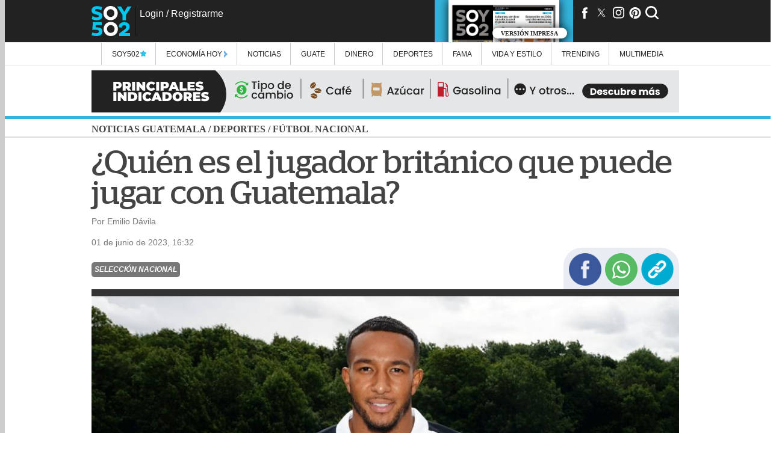

--- FILE ---
content_type: text/html; charset=UTF-8
request_url: https://www.soy502.com/common_files/php/related_links.php
body_size: 375
content:
<li><article><a class="enlace" href="https://www.soy502.com/articulo/xelaju-arrolla-aurora-comienzo-torneo-clausura-2026-101994">Xelajú arrolla a Aurora en el comienzo del torneo Clausura 2026 </a></article></li><li><article><a class="enlace" href="https://www.soy502.com/articulo/video-multitud-da-ultimo-adios-pnc-originario-guazacapan-102077">Multitud da el último adiós a PNC que era originario de Guazacapán (video) </a></article></li><li><article><a class="enlace" href="https://www.soy502.com/articulo/villatoro-busca-ganar-al-campeon-alajuelense-cartagines-101994">El reto más grande: Amarini Villatoro enfrenta al monarca nacional del futbol tico </a></article></li><li><article><a class="enlace" href="https://www.soy502.com/articulo/atencion-cancelan-carnaval-mazateco-2026-102077">¡Atención! Cancelan el Carnaval de Mazatenango 2026 ante ataques contra la PNC </a></article></li><li><article><a class="enlace" href="https://www.soy502.com/articulo/comunicaciones-busca-salvarse-descenso-clausura-2026-101994">La doble lucha de Comunicaciones: ¿Título o pesadilla de descenso? </a></article></li>

--- FILE ---
content_type: text/html; charset=UTF-8
request_url: https://www.soy502.com/common_files/php/most_popular.php?date=1769002544965
body_size: 687
content:

<div class="master-most">
    <div class="master-fields-popular">
        <div class="field-items">
		<div class="row"><a href="/articulo/ya-estoy-quemando-mis-chivas-hommies-dijo-liro-rebelde-101567"></a><img src="//www.soy502.com/sites/default/files/styles/mobile_full_node/public/2026/Ene/20/liro_rebelde_celular.png" class="lazy" alt="&quot;Ya estoy quemando mis chivas hommies&quot;,  video de Liro Rebelde"><p>"Ya estoy quemando mis chivas hommies", el video que incrimina a Liro Rebelde </p><div class="mask"></div></div><div class="row"><a href="/articulo/ultimo-mensaje-envio-juan-paredes-antes-fallecer-101026"></a><img src="//www.soy502.com/sites/default/files/styles/mobile_full_node/public/2026/Ene/20/fallecimiento_policia_pnc_terroristas_barrio_18_ataques_armados_violencia_0_0.jpg" class="lazy" alt="El &uacute;ltimo mensaje que envi&oacute; Juan Paredes antes de fallecer"><p>El último mensaje que envió Juan Paredes antes de fallecer tras ataque armado (video)</p><div class="mask"></div></div><div class="row"><a href="/articulo/hay-alianza-o-acuerdos-entra-barrio-18-mara-salvatrucha-101567"></a><img src="//www.soy502.com/sites/default/files/styles/mobile_full_node/public/2026/Ene/20/ms_y_barrio_18_.png" class="lazy" alt="&iquest;Hay alianza o acuerdos entre el Barrio 18 y Mara Salvatrucha?"><p>¿Hay alianza o acuerdos entre el Barrio 18 y Mara Salvatrucha?</p><div class="mask"></div></div><div class="row"><a href="/articulo/ex-seleccionado-guatemala-lucha-vida-busca-apoyo-153"></a><img src="//www.soy502.com/sites/default/files/styles/mobile_full_node/public/2026/Ene/20/apoyo_jonathan_lopez_seleccionado_guatemala.jpg" class="lazy" alt="Ex seleccionado de Guatemala lucha por su vida y busca apoyo"><p>Ex seleccionado de Guatemala lucha por su vida y busca apoyo</p><div class="mask"></div></div><div class="row"><a href="/articulo/video-multitud-da-ultimo-adios-pnc-originario-guazacapan-102077"></a><img src="//www.soy502.com/sites/default/files/styles/mobile_full_node/public/2026/Ene/20/pnc_ataques_armados_violencia_terroristas_guazacapan_santa_rosa_luis_zetino.jpg" class="lazy" alt="Video: Multitud da el &uacute;ltimo adi&oacute;s a PNC originario de Guazacap&aacute;n"><p>Multitud da el último adiós a PNC que era originario de Guazacapán (video)</p><div class="mask"></div></div>        </div>
    </div>
</div>


--- FILE ---
content_type: text/html; charset=UTF-8
request_url: https://www.soy502.com/general/request.php
body_size: 220
content:

["articulo\/ex-seleccionado-guatemala-lucha-vida-busca-apoyo-153","articulo\/xelaju-arrolla-aurora-comienzo-torneo-clausura-2026-101994","articulo\/villatoro-busca-ganar-al-campeon-alajuelense-cartagines-101994","articulo\/comunicaciones-busca-salvarse-descenso-clausura-2026-101994","articulo\/clausura-2026-municipal-jugara-santa-lucia-101994","articulo\/amarini-villatoro-gana-primer-galardon-cartagines-101994","articulo\/pasara-liga-nacional-ante-estado-sitio-102077","articulo\/talentoso-jose-manuel-contreras-une-al-club-40-101989","articulo\/guatemala-cae-1-0-ante-canada-amistoso-fogueo-101994","articulo\/aficion-guatemala-arropa-azul-blanco-angeles-101994"]

--- FILE ---
content_type: text/html; charset=UTF-8
request_url: https://www.soy502.com/general/request.php
body_size: 639
content:

{"popular":[{"url":"\/articulo\/ya-estoy-quemando-mis-chivas-hommies-dijo-liro-rebelde-101567","title":"\"Ya estoy quemando mis chivas hommies\",  video de Liro Rebelde","ogtitle":"\"Ya estoy quemando mis chivas hommies\", el video que incrimina a Liro Rebelde ","thumbnail":"\/\/www.soy502.com\/sites\/default\/files\/styles\/mobile_full_node\/public\/2026\/Ene\/20\/liro_rebelde_celular.png","section":"Seguridad y justicia","tid":"103"},{"url":"\/articulo\/ultimo-mensaje-envio-juan-paredes-antes-fallecer-101026","title":"El \u00faltimo mensaje que envi\u00f3 Juan Paredes antes de fallecer","ogtitle":"El \u00faltimo mensaje que envi\u00f3 Juan Paredes antes de fallecer tras ataque armado (video)","thumbnail":"\/\/www.soy502.com\/sites\/default\/files\/styles\/mobile_full_node\/public\/2026\/Ene\/20\/fallecimiento_policia_pnc_terroristas_barrio_18_ataques_armados_violencia_0_0.jpg","section":"Alertas","tid":"1448"},{"url":"\/articulo\/hay-alianza-o-acuerdos-entra-barrio-18-mara-salvatrucha-101567","title":"\u00bfHay alianza o acuerdos entre el Barrio 18 y Mara Salvatrucha?","ogtitle":"\u00bfHay alianza o acuerdos entre el Barrio 18 y Mara Salvatrucha?","thumbnail":"\/\/www.soy502.com\/sites\/default\/files\/styles\/mobile_full_node\/public\/2026\/Ene\/20\/ms_y_barrio_18_.png","section":"Seguridad y justicia","tid":"103"},{"url":"\/articulo\/ex-seleccionado-guatemala-lucha-vida-busca-apoyo-153","title":"Ex seleccionado de Guatemala lucha por su vida y busca apoyo","ogtitle":"Ex seleccionado de Guatemala lucha por su vida y busca apoyo","thumbnail":"\/\/www.soy502.com\/sites\/default\/files\/styles\/mobile_full_node\/public\/2026\/Ene\/20\/apoyo_jonathan_lopez_seleccionado_guatemala.jpg","section":"Coraz\u00f3n502","tid":"1451"},{"url":"\/articulo\/video-multitud-da-ultimo-adios-pnc-originario-guazacapan-102077","title":"Video: Multitud da el \u00faltimo adi\u00f3s a PNC originario de Guazacap\u00e1n","ogtitle":"Multitud da el \u00faltimo adi\u00f3s a PNC que era originario de Guazacap\u00e1n (video)","thumbnail":"\/\/www.soy502.com\/sites\/default\/files\/styles\/mobile_full_node\/public\/2026\/Ene\/20\/pnc_ataques_armados_violencia_terroristas_guazacapan_santa_rosa_luis_zetino.jpg","section":"Alertas","tid":"1448"}]}

--- FILE ---
content_type: text/html; charset=UTF-8
request_url: https://www.soy502.com/common_files/php/rest.php?lastImpreso
body_size: 86
content:
[{"id":"1611","file_name":"\/sites\/default\/files\/impreso\/2026\/Jan\/1768802400.pdf","created":"1768802400","month":"enero","sMonth":"Jan","day":"19","year":"2026","thumbnail":"\/sites\/default\/files\/impreso\/2026\/Jan\/1768802400.jpg","thumbnail_mobile":"\/sites\/default\/files\/impreso\/2026\/Jan\/1768802400-mobile.jpg","supplement":"","shortUrl":"","bit_supp":"","url":"\/ver_impreso\/2026\/Jan\/1768802400"}]

--- FILE ---
content_type: text/html; charset=UTF-8
request_url: https://www.soy502.com/general/request.php?url=articulo/ex-seleccionado-guatemala-lucha-vida-busca-apoyo-153
body_size: 3609
content:

{"articulo":[{"title":"Ex seleccionado de Guatemala lucha por su vida y busca apoyo","ogtitle":"Ex seleccionado de Guatemala lucha por su vida y busca apoyo","nid":"529611","por":"Por","date":"1768946585","dateHuman":"20 de enero de 2026, 16:03","body":"&lt;h2&gt;Jonathan Winibacker L&oacute;pez Mejicanos, se debate entre la vida y la muerte y busca apoyo econ&oacute;mico para una compleja cirug&iacute;a urgente.&amp;nbsp;&lt;\/h2&gt;&lt;h3&gt;OTRAS NOTICIAS:&lt;a href=\"https:\/\/www.soy502.com\/articulo\/apoya-marce-guatemalteca-necesita-transplante-higado-153\" target=\"_blank\"&gt; Apoya a Marce, necesita un trasplante de h&iacute;gado a causa del Lupus que padece&lt;\/a&gt;&lt;\/h3&gt;&lt;p&gt;El ex integrante de \"La sele\" de Guatemala padece una enfermedad que da&ntilde;&oacute; sus ri&ntilde;ones, por ello necesita un trasplante.&lt;\/p&gt;&lt;p&gt;Allegados al ex futbolista abrieron una cuenta para recaudar fondos, ya que libra una dura batalla, un problema renal que le fue diagnosticado hace un a&ntilde;o.&lt;\/p&gt;&lt;p&gt;&lt;div class=\"inline-img\"&gt;&lt;img  src=\"\/\/www.soy502.com\/sites\/default\/files\/styles\/escalar_image_inline\/public\/2026\/Ene\/20\/apoyo_jonathan_lopez_seleccionado_guatemala_2.jpg\" alt=\"apoyo jonathan lopez seleccionado guatemala 2\"&gt;&lt;div class=\"img-desc\"&gt;Foto: Redes Sociales. &lt;\/div&gt;&lt;\/div&gt;&lt;\/p&gt;&lt;p&gt;Sus ri&ntilde;ones dejaron de funcionar y requiere costosas di&aacute;lisis y medicamentos, adem&aacute;s busca un trasplante de ri&ntilde;&oacute;n para mejorar su calidad de vida y tener una segunda oportunidad.&amp;nbsp;&lt;\/p&gt;&lt;p&gt;Si deseas aportar a su tratamiento y posible cirug&iacute;a, puedes ingresas a la p&aacute;gina de GoFundMe, cualquier cantidad monetaria cuenta para el objetivo.&amp;nbsp;&lt;a href=\"https:\/\/www.gofundme.com\/f\/support-jonathans-kidney-transplant-recovery\" target=\"_blank\"&gt;Ingresa aqu&iacute;&lt;\/a&gt;.&amp;nbsp;&lt;\/p&gt;&lt;p&gt;&lt;div class=\"inline-img\"&gt;&lt;img  src=\"\/\/www.soy502.com\/sites\/default\/files\/styles\/escalar_image_inline\/public\/2026\/Ene\/20\/apoyo_jonathan_lopez_seleccionado_guatemala_1.jpg\" alt=\"apoyo jonathan lopez seleccionado guatemala 1\"&gt;&lt;div class=\"img-desc\"&gt;Foto: Nuestro Diario. &lt;\/div&gt;&lt;\/div&gt;&lt;\/p&gt;&lt;h2&gt;Jonathan L&oacute;pez&lt;\/h2&gt;&lt;p&gt;Naci&oacute; en San Marcos e inici&oacute; en el f&uacute;tbol nacional en Malacateco. Luego se integr&oacute; a los leones de Marquense, donde destac&oacute; varios a&ntilde;os.&amp;nbsp;&lt;\/p&gt;&lt;p&gt;Fue banda derecha, atacando o defendiendo, su talento le vali&oacute; varias convocatorias a la Bicolor, donde disput&oacute; m&aacute;s de 30 partidos.&lt;\/p&gt;&lt;p&gt;Jonathan tambi&eacute;n form&oacute; parte de las filas de Municipal, Antigua, Xelaj&uacute; y varios equipos de la Primera Divisi&oacute;n de Guatemala.&lt;\/p&gt;&lt;p&gt;&lt;div class=\"inline-img\"&gt;&lt;img  src=\"\/\/www.soy502.com\/sites\/default\/files\/styles\/escalar_image_inline\/public\/2026\/Ene\/20\/apoyo_jonathan_lopez_seleccionado_guatemala_3.png\" alt=\"apoyo jonathan lopez seleccionado guatemala 3\"&gt;&lt;div class=\"img-desc\"&gt;&lt;\/div&gt;&lt;\/div&gt;&lt;\/p&gt;&lt;p&gt;&lt;figure class=\"inline-code\"&gt;&lt;a onclick=\"s02_click();\" href=\"https:\/\/whatsapp.com\/channel\/0029VaFXu5ALikgE7MspuF17\" target=\"_blank\"&gt;\r\n    &lt;img src=\"https:\/\/www.soy502.com\/sites\/default\/files\/multimedia\/2024\/Jul\/banner_soy502_1720805278_0.gif\" style=\"display: block;width: 100%;max-width: 336px;margin: 0 auto;\" width=\"100%\"&gt;\r\n&lt;\/a&gt;\r\n\r\n&lt;script&gt;\r\n    function s02_click() {\r\n        let device = detect_device();\r\n        gtag(\"event\", \"s02_click\", {\r\n            s02_content_type: \"articulo\",\r\n            s02_content_category: \"undefined\",\r\n            s02_platform: device,\r\n            s02_label: \"whatsapp channel\"\r\n        });\r\n    }\r\n\r\n    function detect_device() {\r\n        if (navigator.userAgent.match(\/Android\/i)\r\n            || navigator.userAgent.match(\/webOS\/i)\r\n            || navigator.userAgent.match(\/iPhone\/i)\r\n            || navigator.userAgent.match(\/iPad\/i)\r\n            || navigator.userAgent.match(\/iPod\/i)\r\n            || navigator.userAgent.match(\/BlackBerry\/i)\r\n            || navigator.userAgent.match(\/Windows Phone\/i)) {\r\n            return \"mobile\";\r\n        } else {\r\n            return \"desktop\";\r\n        }\r\n    }\r\n&lt;\/script&gt;&lt;\/figure&gt;&lt;\/p&gt;&lt;p&gt;&lt;\/p&gt;","summary":"","special_article":false,"bodyAMP":"&lt;h2&gt;Jonathan Winibacker L&oacute;pez Mejicanos, se debate entre la vida y la muerte y busca apoyo econ&oacute;mico para una compleja cirug&iacute;a urgente.&amp;nbsp;&lt;\/h2&gt;&lt;h3&gt;OTRAS NOTICIAS:&lt;a href=\"https:\/\/www.soy502.com\/articulo\/apoya-marce-guatemalteca-necesita-transplante-higado-153\" target=\"_blank\"&gt; Apoya a Marce, necesita un trasplante de h&iacute;gado a causa del Lupus que padece&lt;\/a&gt;&lt;\/h3&gt;&lt;p&gt;El ex integrante de \"La sele\" de Guatemala padece una enfermedad que da&ntilde;&oacute; sus ri&ntilde;ones, por ello necesita un trasplante.&lt;\/p&gt;&lt;p&gt;Allegados al ex futbolista abrieron una cuenta para recaudar fondos, ya que libra una dura batalla, un problema renal que le fue diagnosticado hace un a&ntilde;o.&lt;\/p&gt;&lt;p&gt;&lt;div class=\"image-container\"&gt;&lt;amp-img alt=\"apoyo jonathan lopez seleccionado guatemala 2\" src=\"\/\/www.soy502.com\/sites\/default\/files\/styles\/escalar_image_inline\/public\/2026\/Ene\/20\/apoyo_jonathan_lopez_seleccionado_guatemala_2.jpg\" layout=\"fill\" width=\"500\" height=\"300\" class=\"contain\"&gt;&lt;noscript&gt;&lt;img src=\"\/\/www.soy502.com\/sites\/default\/files\/styles\/escalar_image_inline\/public\/2026\/Ene\/20\/apoyo_jonathan_lopez_seleccionado_guatemala_2.jpg\" width=\"500\" height=\"300\"\/&gt;&lt;\/noscript&gt;&lt;\/amp-img&gt;&lt;\/div&gt;&lt;p class=\"caption\"&gt;Foto: Redes Sociales. &lt;\/p&gt;&lt;\/p&gt;&lt;p&gt;Sus ri&ntilde;ones dejaron de funcionar y requiere costosas di&aacute;lisis y medicamentos, adem&aacute;s busca un trasplante de ri&ntilde;&oacute;n para mejorar su calidad de vida y tener una segunda oportunidad.&amp;nbsp;&lt;\/p&gt;&lt;p&gt;Si deseas aportar a su tratamiento y posible cirug&iacute;a, puedes ingresas a la p&aacute;gina de GoFundMe, cualquier cantidad monetaria cuenta para el objetivo.&amp;nbsp;&lt;a href=\"https:\/\/www.gofundme.com\/f\/support-jonathans-kidney-transplant-recovery\" target=\"_blank\"&gt;Ingresa aqu&iacute;&lt;\/a&gt;.&amp;nbsp;&lt;\/p&gt;&lt;p&gt;&lt;div class=\"image-container\"&gt;&lt;amp-img alt=\"apoyo jonathan lopez seleccionado guatemala 1\" src=\"\/\/www.soy502.com\/sites\/default\/files\/styles\/escalar_image_inline\/public\/2026\/Ene\/20\/apoyo_jonathan_lopez_seleccionado_guatemala_1.jpg\" layout=\"fill\" width=\"500\" height=\"300\" class=\"contain\"&gt;&lt;noscript&gt;&lt;img src=\"\/\/www.soy502.com\/sites\/default\/files\/styles\/escalar_image_inline\/public\/2026\/Ene\/20\/apoyo_jonathan_lopez_seleccionado_guatemala_1.jpg\" width=\"500\" height=\"300\"\/&gt;&lt;\/noscript&gt;&lt;\/amp-img&gt;&lt;\/div&gt;&lt;p class=\"caption\"&gt;Foto: Nuestro Diario. &lt;\/p&gt;&lt;\/p&gt;&lt;h2&gt;Jonathan L&oacute;pez&lt;\/h2&gt;&lt;p&gt;Naci&oacute; en San Marcos e inici&oacute; en el f&uacute;tbol nacional en Malacateco. Luego se integr&oacute; a los leones de Marquense, donde destac&oacute; varios a&ntilde;os.&amp;nbsp;&lt;\/p&gt;&lt;p&gt;Fue banda derecha, atacando o defendiendo, su talento le vali&oacute; varias convocatorias a la Bicolor, donde disput&oacute; m&aacute;s de 30 partidos.&lt;\/p&gt;&lt;p&gt;Jonathan tambi&eacute;n form&oacute; parte de las filas de Municipal, Antigua, Xelaj&uacute; y varios equipos de la Primera Divisi&oacute;n de Guatemala.&lt;\/p&gt;&lt;p&gt;&lt;div class=\"image-container\"&gt;&lt;amp-img alt=\"apoyo jonathan lopez seleccionado guatemala 3\" src=\"\/\/www.soy502.com\/sites\/default\/files\/styles\/escalar_image_inline\/public\/2026\/Ene\/20\/apoyo_jonathan_lopez_seleccionado_guatemala_3.png\" layout=\"fill\" width=\"500\" height=\"300\" class=\"contain\"&gt;&lt;noscript&gt;&lt;img src=\"\/\/www.soy502.com\/sites\/default\/files\/styles\/escalar_image_inline\/public\/2026\/Ene\/20\/apoyo_jonathan_lopez_seleccionado_guatemala_3.png\" width=\"500\" height=\"300\"\/&gt;&lt;\/noscript&gt;&lt;\/amp-img&gt;&lt;\/div&gt;&lt;\/p&gt;&lt;p&gt;&lt;div class=\"inline-code\"&gt;&lt;a onclick=\"s02_click();\" href=\"https:\/\/whatsapp.com\/channel\/0029VaFXu5ALikgE7MspuF17\" target=\"_blank\"&gt;\r\n    &lt;div class=\"image-container\"&gt;&lt;amp-img alt=\"\" src=\"https:\/\/www.soy502.com\/sites\/default\/files\/multimedia\/2024\/Jul\/banner_soy502_1720805278_0.gif\" layout=\"fill\" width=\"500\" height=\"300\" class=\"contain\"&gt;&lt;noscript&gt;&lt;img src=\"https:\/\/www.soy502.com\/sites\/default\/files\/multimedia\/2024\/Jul\/banner_soy502_1720805278_0.gif\" width=\"500\" height=\"300\"\/&gt;&lt;\/noscript&gt;&lt;\/amp-img&gt;&lt;\/div&gt;\r\n&lt;\/a&gt;\r\n\r\n&lt;script&gt;\r\n    function s02_click() {\r\n        let device = detect_device();\r\n        gtag(\"event\", \"s02_click\", {\r\n            s02_content_type: \"articulo\",\r\n            s02_content_category: \"undefined\",\r\n            s02_platform: device,\r\n            s02_label: \"whatsapp channel\"\r\n        });\r\n    }\r\n\r\n    function detect_device() {\r\n        if (navigator.userAgent.match(\/Android\/i)\r\n            || navigator.userAgent.match(\/webOS\/i)\r\n            || navigator.userAgent.match(\/iPhone\/i)\r\n            || navigator.userAgent.match(\/iPad\/i)\r\n            || navigator.userAgent.match(\/iPod\/i)\r\n            || navigator.userAgent.match(\/BlackBerry\/i)\r\n            || navigator.userAgent.match(\/Windows Phone\/i)) {\r\n            return \"mobile\";\r\n        } else {\r\n            return \"desktop\";\r\n        }\r\n    }\r\n&lt;\/script&gt;&lt;\/div&gt;&lt;\/p&gt;&lt;p&gt;&lt;\/p&gt;","scriptsAMP":[],"keywords":"Ex seleccionado de Guatemala lucha por su vida y busca apoyo","topic":null,"url_topic":null,"description":"Jonathan Winibacker L&oacute;pez Mejicanos, se debate entre la vida y la muerte y busca apoyo econ&oacute;mico para una compleja cirug&iacute;a urgente.&amp;nbsp;OTRAS NOTICIAS: Apoya a Marce, necesita un trasplante de h&iacute;gado a causa del Lupus que padeceEl ex integrante de La","tax":"Coraz\u00f3n502","theme":null,"tid":"1451","section_name":"Coraz\u00f3n502","section_alias":"seccion\/guate\/corazon502","section_parent_name":"Noticias","section_parent_alias":"seccion\/noticias","url":"articulo\/ex-seleccionado-guatemala-lucha-vida-busca-apoyo-153","author":"Selene Mej\u00eda","patrocinador":null,"file":"\/\/www.soy502.com\/sites\/default\/files\/styles\/mobile_full_node\/public\/2026\/Ene\/20\/apoyo_jonathan_lopez_seleccionado_guatemala.jpg","fileDesktop":"\/\/www.soy502.com\/sites\/default\/files\/styles\/full_node\/public\/2026\/Ene\/20\/apoyo_jonathan_lopez_seleccionado_guatemala.jpg","titleE":"Jonathan L\u00f3pez necesita tu apoyo. (Foto: Nuestro Diario)","type":"photo","thumbnail":"\/\/www.soy502.com\/sites\/default\/files\/styles\/thumbnail\/public\/2026\/Ene\/20\/apoyo_jonathan_lopez_seleccionado_guatemala.jpg","rel":[],"ads":{"top_box_movil":"&lt;script&gt;\r\n window.googletag = window.googletag || {cmd: []};\r\n googletag.cmd.push(\r\n   function() {\r\n     googletag.defineSlot('\/82890815\/Mobile_Box_Top_Guate_Corazon502', [[336, 280], [250, 250], [300, 100], [300, 600], [300, 250], [200, 200], [320, 480], [336, 480]], 'div-gpt-ad-1603831616262-0').addService(googletag.pubads());\r\n     \/\/googletag.pubads().enableSingleRequest();\r\n     googletag.enableServices();\r\n   },\r\n   function() {\r\n     googletag.pubads().addEventListener('slotRenderEnded', function(event) {\r\n       var slot = event.slot;\r\n       if (!event.isEmpty &amp;&amp; event.size &amp;&amp; (slot.getAdUnitPath().includes(\"Mobile_Box_Top_\") || slot.getAdUnitPath().includes(\"Mobile_Box_Middle_\"))) {\r\n         document.getElementById(slot.getSlotElementId()).parentNode.style.maxWidth = event.size[0] ? event.size[0] + \"px\" : \"336px\";\r\n        if(document.getElementById(slot.getSlotElementId()).parentNode.className == \"row-ads\"){\r\n          document.getElementById(slot.getSlotElementId()).parentNode.parentNode.style.maxWidth = event.size[0] ? event.size[0] + \"px\" : \"336px\";\r\n        }\r\n         document.getElementById(slot.getSlotElementId()).style.maxWidth = event.size[0] ? event.size[0] + \"px\" : \"336px\";         \r\n       }\r\n          if (!event.isEmpty &amp;&amp; event.size &amp;&amp; slot.getAdUnitPath().includes(\"Mobile_Box_Top_\")) {\r\n              var container_0_txt = document.createElement('div');\r\n              container_0_txt.className = 'ads-txt';\r\n              container_0_txt.append('Publicidad');\r\n              var slot_d = document.getElementById(slot.getSlotElementId());\r\n              slot_d.parentNode.insertBefore(container_0_txt, slot_d);\r\n          }\r\n\tif(!event.isEmpty &amp;&amp; event.size &amp;&amp; (slot.getAdUnitPath().includes(\"Mobile_Leaderbord_\"))){\r\n            if(!slot.getSlotElementId().includes(\"-auto-gen\")){\r\n            document.getElementById(slot.getSlotElementId()).style.height = event.size[1] ? event.size[1] + \"px\" : \"50px\";\r\n          } \r\n            document.getElementById(slot.getSlotElementId()).parentNode.style.height = event.size[1] ? event.size[1] + \"px\" : \"50px\";  \r\n         }\r\n         if (!event.isEmpty &amp;&amp; (slot.getAdUnitPath().includes(\"Mobile_Leaderbord_\"))) {\r\n            document.getElementById(slot.getSlotElementId()).parentNode.style.padding = \"6px 0\";\r\n         }\r\n         if(!event.isEmpty &amp;&amp; event.size &amp;&amp; (slot.getAdUnitPath().includes(\"Mobile_Interstitial_\"))){\r\n            document.getElementById(slot.getSlotElementId()).style.maxWidth = event.size[0] ? event.size[0] + \"px\" : \"320px\";\r\n            document.getElementById(slot.getSlotElementId()).parentNode.style.margin = \"0 auto\";\r\n            document.getElementById(slot.getSlotElementId()).parentNode.style.maxWidth = event.size[0] ? event.size[0] + \"px\" : \"320px\"; \r\n            window.parent.document.getElementById(\"close-ad\").style.display = \"block\";  \r\n         }\r\n     });\r\n   }\r\n  );\r\n&lt;\/script&gt;\r\n\r\n\r\n&lt;!-- \/82890815\/Mobile_Box_Top_Guate_Corazon502 --&gt;\r\n&lt;div id='div-gpt-ad-1603831616262-0' style=\"max-width:336px; min-height: 280px;\"&gt;\r\n &lt;script&gt;\r\n   googletag.cmd.push(function() { googletag.display('div-gpt-ad-1603831616262-0'); });\r\n &lt;\/script&gt;\r\n&lt;\/div&gt;","mobile_ad":"&lt;script&gt;\r\nwindow.googletag = window.googletag || {cmd: []};\r\ngoogletag.cmd.push(function() {\r\ngoogletag.defineSlot('\/82890815\/Mobile_Interstitial_Guate_Corazon502', [[320, 50], [320, 100], [300, 100]], 'div-gpt-ad-1591141433219-0').addService(googletag.pubads());\r\n\/\/googletag.pubads().enableSingleRequest();\r\ngoogletag.enableServices();\r\n});\r\n&lt;\/script&gt;\r\n\r\n&lt;!-- \/82890815\/Mobile_Interstitial_Guate_Corazon502 --&gt;\r\n&lt;div id='div-gpt-ad-1591141433219-0'&gt;\r\n&lt;script&gt;\r\ngoogletag.cmd.push(function() { googletag.display('div-gpt-ad-1591141433219-0'); });\r\n&lt;\/script&gt;\r\n&lt;\/div&gt;","mobile_uno_por_uno":"&lt;script&gt;\r\nwindow.googletag = window.googletag || {cmd: []};\r\ngoogletag.cmd.push(function() {\r\ngoogletag.defineSlot('\/82890815\/Mobile_Pixel_Guate_Corazon502', [1, 1], 'div-gpt-ad-1591141492388-0').addService(googletag.pubads());\r\n\/\/googletag.pubads().enableSingleRequest();\r\ngoogletag.enableServices();\r\n});\r\n&lt;\/script&gt;\r\n\r\n&lt;!-- \/82890815\/Mobile_Pixel_Guate_Corazon502 --&gt;\r\n&lt;div id='div-gpt-ad-1591141492388-0' style='width: 1px; height: 1px;'&gt;\r\n&lt;script&gt;\r\ngoogletag.cmd.push(function() { googletag.display('div-gpt-ad-1591141492388-0'); });\r\n&lt;\/script&gt;\r\n&lt;\/div&gt;","section_box_main":"&lt;script&gt;\r\nwindow.googletag = window.googletag || {cmd: []};\r\ngoogletag.cmd.push(function() {\r\ngoogletag.defineSlot('\/82890815\/Desktop_Box_Top_Guate_Corazon502', [[300, 250], [336, 280]], 'div-gpt-ad-1590517009511-0').addService(googletag.pubads());\r\n\/\/googletag.pubads().enableSingleRequest();\r\ngoogletag.enableServices();\r\n},\r\nfunction() {\r\n   googletag.pubads().addEventListener('slotRenderEnded', function(event) {\r\n     var slot = event.slot;\r\n     if (!event.isEmpty &amp;&amp; event.size &amp;&amp; (slot.getAdUnitPath().includes(\"Desktop_Box_Top_\") || slot.getAdUnitPath().includes(\"Desktop_Box_Middle_\") || slot.getAdUnitPath().includes(\"Desktop_Halfpage_\"))) {\r\n        document.getElementById(slot.getSlotElementId()).style.maxWidth = event.size[0] ? event.size[0] + \"px\" : \"336px\";    \r\n        if (event.size[0] == 300 &amp;&amp; (slot.getAdUnitPath().includes(\"Desktop_Box_Top_\") || slot.getAdUnitPath().includes(\"Desktop_Box_Middle_\"))) {\r\n          document.getElementById(slot.getSlotElementId()).style.margin = \"15px auto\";\r\n        }\r\n     }\r\n    if (!event.isEmpty &amp;&amp; event.size &amp;&amp; (slot.getAdUnitPath().includes(\"Desktop_Leaderboard_\") || slot.getAdUnitPath().includes(\"Desktop_Interstitial_\"))) {\r\n          document.getElementById(slot.getSlotElementId()).style.maxWidth = event.size[0] ? event.size[0] + \"px\" : \"940px\";\r\n          if(!slot.getSlotElementId().includes(\"-auto-gen\")){\r\n                document.getElementById(slot.getSlotElementId()).style.height = event.size[1] ? event.size[1] + \"px\" : \"70px\";\r\n          } \r\n          document.getElementById(slot.getSlotElementId()).parentNode.style.maxWidth = event.size[0] ? event.size[0] + \"px\" : \"940px\";\r\n          document.getElementById(slot.getSlotElementId()).parentNode.style.height = event.size[1] ? event.size[1] + \"px\" : \"70px\";                \r\n      }\r\n      if (!event.isEmpty &amp;&amp; event.size &amp;&amp; slot.getAdUnitPath().includes(\"Desktop_Interstitial_\")) {            \r\n                window.parent.document.getElementById(\"close-ad\").style.display = \"block\";  \r\n      }\r\n      if (!event.isEmpty &amp;&amp; (slot.getAdUnitPath().includes(\"Desktop_Leaderboard_\"))) {\r\n          document.getElementById(slot.getSlotElementId()).parentNode.style.margin = \"6px auto\";\r\n      }\r\n   });\r\n }\r\n);\r\n&lt;\/script&gt;\r\n\r\n&lt;!-- \/82890815\/Desktop_Box_Top_Guate_Corazon502 --&gt;\r\n&lt;div id='div-gpt-ad-1590517009511-0' style='max-width:336px;min-height: 280px;'&gt;\r\n&lt;script&gt;\r\ngoogletag.cmd.push(function() { googletag.display('div-gpt-ad-1590517009511-0'); });\r\n&lt;\/script&gt;\r\n&lt;\/div&gt;","leaderbord_bottom":"&lt;script&gt;\r\nwindow.googletag = window.googletag || {cmd: []};\r\ngoogletag.cmd.push(function() {\r\ngoogletag.defineSlot('\/82890815\/Desktop_Interstitial_Guate_Corazon502', [[940, 70], [970, 90], [728, 90]], 'div-gpt-ad-1590517221422-0').addService(googletag.pubads());\r\n\/\/googletag.pubads().enableSingleRequest();\r\ngoogletag.enableServices();\r\n});\r\n&lt;\/script&gt;\r\n\r\n&lt;!-- \/82890815\/Desktop_Interstitial_Guate_Corazon502 --&gt;\r\n&lt;div id='div-gpt-ad-1590517221422-0' style='max-width:940px;'&gt;\r\n&lt;script&gt;\r\ngoogletag.cmd.push(function() { googletag.display('div-gpt-ad-1590517221422-0'); });\r\n&lt;\/script&gt;\r\n&lt;\/div&gt;","side_right":"&lt;script&gt;\r\nwindow.googletag = window.googletag || {cmd: []};\r\ngoogletag.cmd.push(function() {\r\ngoogletag.defineSlot('\/82890815\/Desktop_Side_Right_Guate_Corazon502', [160, 600], 'div-gpt-ad-1590517281742-0').addService(googletag.pubads());\r\n\/\/googletag.pubads().enableSingleRequest();\r\ngoogletag.enableServices();\r\n});\r\n&lt;\/script&gt;\r\n\r\n&lt;!-- \/82890815\/Desktop_Side_Right_Guate_Corazon502 --&gt;\r\n&lt;div id='div-gpt-ad-1590517281742-0' style='width: 160px; height: 600px;'&gt;\r\n&lt;script&gt;\r\ngoogletag.cmd.push(function() { googletag.display('div-gpt-ad-1590517281742-0'); });\r\n&lt;\/script&gt;\r\n&lt;\/div&gt;","side_left":"&lt;script&gt;\r\nwindow.googletag = window.googletag || {cmd: []};\r\ngoogletag.cmd.push(function() {\r\ngoogletag.defineSlot('\/82890815\/Desktop_Side_Left_Guate_Corazon502', [160, 600], 'div-gpt-ad-1590517351177-0').addService(googletag.pubads());\r\n\/\/googletag.pubads().enableSingleRequest();\r\ngoogletag.enableServices();\r\n});\r\n&lt;\/script&gt;\r\n\r\n&lt;!-- \/82890815\/Desktop_Side_Left_Guate_Corazon502 --&gt;\r\n&lt;div id='div-gpt-ad-1590517351177-0' style='width: 160px; height: 600px;'&gt;\r\n&lt;script&gt;\r\ngoogletag.cmd.push(function() { googletag.display('div-gpt-ad-1590517351177-0'); });\r\n&lt;\/script&gt;\r\n&lt;\/div&gt;","articulo_box_sidebar":"&lt;script&gt;\r\nwindow.googletag = window.googletag || {cmd: []};\r\ngoogletag.cmd.push(function() {\r\ngoogletag.defineSlot('\/82890815\/Desktop_Halfpage_Guate_Corazon502', [[300, 600], [336, 600]], 'div-gpt-ad-1590517867072-0').addService(googletag.pubads());\r\n\/\/googletag.pubads().enableSingleRequest();\r\ngoogletag.enableServices();\r\n});\r\n&lt;\/script&gt;\r\n\r\n&lt;!-- \/82890815\/Desktop_Halfpage_Guate_Corazon502 --&gt;\r\n&lt;div id='div-gpt-ad-1590517867072-0' style='max-width:336px; height: 600px;'&gt;\r\n&lt;script&gt;\r\ngoogletag.cmd.push(function() { googletag.display('div-gpt-ad-1590517867072-0'); });\r\n&lt;\/script&gt;\r\n&lt;\/div&gt;","uno_por_uno":"&lt;script&gt;\r\nwindow.googletag = window.googletag || {cmd: []};\r\ngoogletag.cmd.push(function() {\r\ngoogletag.defineSlot('\/82890815\/Desktop_Pixel_Guate_Corazon502', [1, 1], 'div-gpt-ad-1590517932433-0').addService(googletag.pubads());\r\n\/\/googletag.pubads().enableSingleRequest();\r\ngoogletag.enableServices();\r\n});\r\n&lt;\/script&gt;\r\n\r\n&lt;!-- \/82890815\/Desktop_Pixel_Guate_Corazon502 --&gt;\r\n&lt;div id='div-gpt-ad-1590517932433-0' style='width: 1px; height: 1px;'&gt;\r\n&lt;script&gt;\r\ngoogletag.cmd.push(function() { googletag.display('div-gpt-ad-1590517932433-0'); });\r\n&lt;\/script&gt;\r\n&lt;\/div&gt;"},"adsTitles":{"top_box_movil":"Mobile_Box_Top_Guate_Corazon502","mobile_ad":"Mobile_Interstitial_Guate_Corazon502","mobile_uno_por_uno":"Mobile_Pixel_Guate_Corazon502","section_box_main":"Desktop_Box_Top_Guate_Corazon502","leaderbord_bottom":"Desktop_Interstitial_Guate_Corazon502","side_right":"Desktop_Side_Right_Guate_Corazon502","side_left":"Desktop_Side_Left_Guate_Corazon502","articulo_box_sidebar":"Desktop_Halfpage_Guate_Corazon502","uno_por_uno":"Desktop_Pixel_Guate_Corazon502"},"isContent":false}]}

--- FILE ---
content_type: text/html; charset=UTF-8
request_url: https://www.soy502.com/general/request.php?url=articulo/xelaju-arrolla-aurora-comienzo-torneo-clausura-2026-101994
body_size: 4025
content:

{"articulo":[{"title":"Xelaj\u00fa arrolla a Aurora en el comienzo del torneo Clausura 2026","ogtitle":"Xelaj\u00fa arrolla a Aurora en el comienzo del torneo Clausura 2026","nid":"529653","por":"Con informaci\u00f3n de","date":"1768967874","dateHuman":"20 de enero de 2026, 21:57","body":"&lt;p&gt;Con un futbol implacable comenz&oacute; el torneo Clausura 2026 Xelaj&uacute;, que en el estreno del t&eacute;cnico mexicano Roberto Hern&aacute;ndez gole&oacute; este martes 4-0 a Aurora, en el estadio Mario Camposeco.&lt;\/p&gt;&lt;p&gt;LEE TAMBI&Eacute;N:&lt;a href=\"https:\/\/www.soy502.com\/articulo\/comunicaciones-busca-salvarse-descenso-clausura-2026-101994\" target=\"_blank\"&gt;&amp;nbsp;La doble lucha de Comunicaciones: &iquest;T&iacute;tulo o pesadilla de descenso?&lt;\/a&gt;&lt;\/p&gt;&lt;p&gt;&lt;span style=\"font-size: 0.923em;\"&gt;A los quetzaltecos les bast&oacute; un tiempo de partido para arrollar a un desconocido cuadro aurinegro, que no fue ni la sombra de lo que mostr&oacute; en el pasado Apertura 2025, cuando lleg&oacute; hasta semifinales.&lt;\/span&gt;&lt;\/p&gt;&lt;p&gt;Jes&uacute;s \"Chucho\" L&oacute;pez tuvo que ver en tres tantos, primero un remate suyo al poste lo caz&oacute; Jos&eacute; Longo para abrir la cuenta apenas en el minuto 11, y despu&eacute;s el mismo revent&oacute; la red con un zurdazo (30).&lt;\/p&gt;&lt;p&gt;&lt;figure class=\"inline-code\"&gt;&lt;iframe src=\"https:\/\/www.facebook.com\/plugins\/post.php?href=https%3A%2F%2Fwww.facebook.com%2FClubxelajumcoficial%2Fposts%2Fpfbid026mZLP2f7RKixHo4BYPBLYP6LvzxL7J3Gt1JMGFZPqMg86px4dXDqBmWkFFyp4xgnl&amp;show_text=true&amp;width=500\" width=\"500\" height=\"473\" style=\"border:none;overflow:hidden\" scrolling=\"no\" frameborder=\"0\" allowfullscreen=\"true\" allow=\"autoplay; clipboard-write; encrypted-media; picture-in-picture; web-share\"&gt;&lt;\/iframe&gt;&lt;\/figure&gt;&lt;\/p&gt;&lt;p&gt;En tiempo a&ntilde;adido, el exjugador del Am&eacute;rica de M&eacute;xico cobr&oacute; un saque de esquina y el cabezazo de Javier Gonz&aacute;lez se desvi&oacute; en Nicol&aacute;s Lovato y acab&oacute; en el fondo del arco aurinegro (45+3).&lt;\/p&gt;&lt;p&gt;El equipo militar fue ampliamente inferior. No encontr&oacute; l&iacute;neas de pase y fue incapaz de ponerle trabajo al guardameta chivo Rub&eacute;n Silva, pr&aacute;cticamente un espectador m&aacute;s.&lt;\/p&gt;&lt;p&gt;Ni siquiera las variantes le dieron otra cara al equipo de Sa&uacute;l Phillip, quien sufri&oacute; un cuarto tanto en el segundo tiempo. Golazo. Derrikson Quir&oacute;s recorri&oacute; sobre la frontal y anot&oacute; con el borde externo (67).&lt;\/p&gt;&lt;p&gt;De no ser porque D&iacute;az, Claudio de Olivera y Yair Jaen tuvieron la p&oacute;lvora, los capitalinos hubieran sufrido un resultado todav&iacute;a m&aacute;s escandaloso.&lt;\/p&gt;&lt;p&gt;&lt;\/p&gt;&lt;p&gt;&lt;figure class=\"inline-code\"&gt;&lt;a onclick=\"s02_click();\" href=\"https:\/\/whatsapp.com\/channel\/0029VaFXu5ALikgE7MspuF17\" target=\"_blank\"&gt;\r\n    &lt;img src=\"https:\/\/www.soy502.com\/sites\/default\/files\/multimedia\/2024\/Jul\/banner_soy502_1720805278_0.gif\" style=\"display: block;width: 100%;max-width: 336px;margin: 0 auto;\" width=\"100%\"&gt;\r\n&lt;\/a&gt;\r\n\r\n&lt;script&gt;\r\n    function s02_click() {\r\n        let device = detect_device();\r\n        gtag(\"event\", \"s02_click\", {\r\n            s02_content_type: \"articulo\",\r\n            s02_content_category: \"undefined\",\r\n            s02_platform: device,\r\n            s02_label: \"whatsapp channel\"\r\n        });\r\n    }\r\n\r\n    function detect_device() {\r\n        if (navigator.userAgent.match(\/Android\/i)\r\n            || navigator.userAgent.match(\/webOS\/i)\r\n            || navigator.userAgent.match(\/iPhone\/i)\r\n            || navigator.userAgent.match(\/iPad\/i)\r\n            || navigator.userAgent.match(\/iPod\/i)\r\n            || navigator.userAgent.match(\/BlackBerry\/i)\r\n            || navigator.userAgent.match(\/Windows Phone\/i)) {\r\n            return \"mobile\";\r\n        } else {\r\n            return \"desktop\";\r\n        }\r\n    }\r\n&lt;\/script&gt;&lt;\/figure&gt;&lt;\/p&gt;","summary":"","special_article":false,"bodyAMP":"&lt;p&gt;Con un futbol implacable comenz&oacute; el torneo Clausura 2026 Xelaj&uacute;, que en el estreno del t&eacute;cnico mexicano Roberto Hern&aacute;ndez gole&oacute; este martes 4-0 a Aurora, en el estadio Mario Camposeco.&lt;\/p&gt;&lt;p&gt;LEE TAMBI&Eacute;N:&lt;a href=\"https:\/\/www.soy502.com\/articulo\/comunicaciones-busca-salvarse-descenso-clausura-2026-101994\" target=\"_blank\"&gt;&amp;nbsp;La doble lucha de Comunicaciones: &iquest;T&iacute;tulo o pesadilla de descenso?&lt;\/a&gt;&lt;\/p&gt;&lt;p&gt;&lt;span style=\"font-size: 0.923em;\"&gt;A los quetzaltecos les bast&oacute; un tiempo de partido para arrollar a un desconocido cuadro aurinegro, que no fue ni la sombra de lo que mostr&oacute; en el pasado Apertura 2025, cuando lleg&oacute; hasta semifinales.&lt;\/span&gt;&lt;\/p&gt;&lt;p&gt;Jes&uacute;s \"Chucho\" L&oacute;pez tuvo que ver en tres tantos, primero un remate suyo al poste lo caz&oacute; Jos&eacute; Longo para abrir la cuenta apenas en el minuto 11, y despu&eacute;s el mismo revent&oacute; la red con un zurdazo (30).&lt;\/p&gt;&lt;p&gt;&lt;div class=\"inline-code\"&gt;&lt;amp-facebook width=\"486\" height=\"657\" layout=\"responsive\" data-href=\"https:\/\/www.facebook.com\/plugins\/post.php?href=https%3A%2F%2Fwww.facebook.com%2FClubxelajumcoficial%2Fposts%2Fpfbid026mZLP2f7RKixHo4BYPBLYP6LvzxL7J3Gt1JMGFZPqMg86px4dXDqBmWkFFyp4xgnl&amp;show_text=true&amp;width=500\"&gt;&lt;\/amp-facebook&gt;&lt;\/div&gt;&lt;\/p&gt;&lt;p&gt;En tiempo a&ntilde;adido, el exjugador del Am&eacute;rica de M&eacute;xico cobr&oacute; un saque de esquina y el cabezazo de Javier Gonz&aacute;lez se desvi&oacute; en Nicol&aacute;s Lovato y acab&oacute; en el fondo del arco aurinegro (45+3).&lt;\/p&gt;&lt;p&gt;El equipo militar fue ampliamente inferior. No encontr&oacute; l&iacute;neas de pase y fue incapaz de ponerle trabajo al guardameta chivo Rub&eacute;n Silva, pr&aacute;cticamente un espectador m&aacute;s.&lt;\/p&gt;&lt;p&gt;Ni siquiera las variantes le dieron otra cara al equipo de Sa&uacute;l Phillip, quien sufri&oacute; un cuarto tanto en el segundo tiempo. Golazo. Derrikson Quir&oacute;s recorri&oacute; sobre la frontal y anot&oacute; con el borde externo (67).&lt;\/p&gt;&lt;p&gt;De no ser porque D&iacute;az, Claudio de Olivera y Yair Jaen tuvieron la p&oacute;lvora, los capitalinos hubieran sufrido un resultado todav&iacute;a m&aacute;s escandaloso.&lt;\/p&gt;&lt;p&gt;&lt;\/p&gt;&lt;p&gt;&lt;div class=\"inline-code\"&gt;&lt;a onclick=\"s02_click();\" href=\"https:\/\/whatsapp.com\/channel\/0029VaFXu5ALikgE7MspuF17\" target=\"_blank\"&gt;\r\n    &lt;div class=\"image-container\"&gt;&lt;amp-img alt=\"\" src=\"https:\/\/www.soy502.com\/sites\/default\/files\/multimedia\/2024\/Jul\/banner_soy502_1720805278_0.gif\" layout=\"fill\" width=\"500\" height=\"300\" class=\"contain\"&gt;&lt;noscript&gt;&lt;img src=\"https:\/\/www.soy502.com\/sites\/default\/files\/multimedia\/2024\/Jul\/banner_soy502_1720805278_0.gif\" width=\"500\" height=\"300\"\/&gt;&lt;\/noscript&gt;&lt;\/amp-img&gt;&lt;\/div&gt;\r\n&lt;\/a&gt;\r\n\r\n&lt;script&gt;\r\n    function s02_click() {\r\n        let device = detect_device();\r\n        gtag(\"event\", \"s02_click\", {\r\n            s02_content_type: \"articulo\",\r\n            s02_content_category: \"undefined\",\r\n            s02_platform: device,\r\n            s02_label: \"whatsapp channel\"\r\n        });\r\n    }\r\n\r\n    function detect_device() {\r\n        if (navigator.userAgent.match(\/Android\/i)\r\n            || navigator.userAgent.match(\/webOS\/i)\r\n            || navigator.userAgent.match(\/iPhone\/i)\r\n            || navigator.userAgent.match(\/iPad\/i)\r\n            || navigator.userAgent.match(\/iPod\/i)\r\n            || navigator.userAgent.match(\/BlackBerry\/i)\r\n            || navigator.userAgent.match(\/Windows Phone\/i)) {\r\n            return \"mobile\";\r\n        } else {\r\n            return \"desktop\";\r\n        }\r\n    }\r\n&lt;\/script&gt;&lt;\/div&gt;&lt;\/p&gt;","scriptsAMP":{"facebook":true},"keywords":"Xelaj\u00fa, Aurora, Clausura 2026, Goleada 4-0","topic":null,"url_topic":null,"description":"Con un futbol implacable comenz&oacute; el torneo Clausura 2026 Xelaj&uacute;, que en el estreno del t&eacute;cnico mexicano Roberto Hern&aacute;ndez gole&oacute; este martes 4-0 a Aurora, en el estadio Mario Camposeco.LEE TAMBI&Eacute;N:&amp;nbsp;La doble lucha de Comunicaciones: &iquest;T&iacute;tulo o pesadilla de descenso?A","tax":"F\u00fatbol nacional","theme":null,"tid":"112","section_name":"F\u00fatbol nacional","section_alias":"seccion\/deportes\/futbol-nacional","section_parent_name":"Deportes","section_parent_alias":"seccion\/deportes","url":"articulo\/xelaju-arrolla-aurora-comienzo-torneo-clausura-2026-101994","author":"Bryan Anton \/ Colaborador","patrocinador":null,"file":"\/\/www.soy502.com\/sites\/default\/files\/styles\/mobile_full_node\/public\/2026\/Ene\/20\/copia_de_deportes_foto_soyqui.png","fileDesktop":"\/\/www.soy502.com\/sites\/default\/files\/styles\/full_node\/public\/2026\/Ene\/20\/copia_de_deportes_foto_soyqui.png","titleE":"Jes\u00fas L\u00f3pez fue uno de los jugadores m\u00e1s destacados en el triunfo altense. (Foto: Karla Santiago \/ Nuestro Diario)","type":"photo","thumbnail":"\/\/www.soy502.com\/sites\/default\/files\/styles\/thumbnail\/public\/2026\/Ene\/20\/copia_de_deportes_foto_soyqui.png","rel":[],"ads":{"section_box_main":" &lt;script&gt;\r\n   window.googletag = window.googletag || {cmd: []};\r\n   googletag.cmd.push(function() {\r\n    googletag.defineSlot('\/82890815\/Desktop_Box_Top_F&uacute;tbol_Nacional', [[300, 250], [336, 280]], 'div-gpt-ad-1548356928373-0').addService(googletag.pubads());\r\n   \/\/ googletag.pubads().enableSingleRequest();\r\n    googletag.enableServices();\r\n  },\r\nfunction() {\r\n   googletag.pubads().addEventListener('slotRenderEnded', function(event) {\r\n     var slot = event.slot;\r\n     if (!event.isEmpty &amp;&amp; event.size &amp;&amp; (slot.getAdUnitPath().includes(\"Desktop_Box_Top_\") || slot.getAdUnitPath().includes(\"Desktop_Box_Middle_\") || slot.getAdUnitPath().includes(\"Desktop_Halfpage_\"))) {\r\n        document.getElementById(slot.getSlotElementId()).style.maxWidth = event.size[0] ? event.size[0] + \"px\" : \"336px\";    \r\n        if (event.size[0] == 300 &amp;&amp; (slot.getAdUnitPath().includes(\"Desktop_Box_Top_\") || slot.getAdUnitPath().includes(\"Desktop_Box_Middle_\"))) {\r\n          document.getElementById(slot.getSlotElementId()).style.margin = \"15px auto\";\r\n        }\r\n     }\r\n    if (!event.isEmpty &amp;&amp; event.size &amp;&amp; (slot.getAdUnitPath().includes(\"Desktop_Leaderboard_\") || slot.getAdUnitPath().includes(\"Desktop_Interstitial_\"))) {\r\n          document.getElementById(slot.getSlotElementId()).style.maxWidth = event.size[0] ? event.size[0] + \"px\" : \"940px\";\r\n          if(!slot.getSlotElementId().includes(\"-auto-gen\")){\r\n                document.getElementById(slot.getSlotElementId()).style.height = event.size[1] ? event.size[1] + \"px\" : \"70px\";\r\n          } \r\n          document.getElementById(slot.getSlotElementId()).parentNode.style.maxWidth = event.size[0] ? event.size[0] + \"px\" : \"940px\";\r\n          document.getElementById(slot.getSlotElementId()).parentNode.style.height = event.size[1] ? event.size[1] + \"px\" : \"70px\";                \r\n      }\r\n      if (!event.isEmpty &amp;&amp; event.size &amp;&amp; slot.getAdUnitPath().includes(\"Desktop_Interstitial_\")) {            \r\n                window.parent.document.getElementById(\"close-ad\").style.display = \"block\";  \r\n      }\r\n      if (!event.isEmpty &amp;&amp; (slot.getAdUnitPath().includes(\"Desktop_Leaderboard_\"))) {\r\n          document.getElementById(slot.getSlotElementId()).parentNode.style.margin = \"6px auto\";\r\n      }\r\n   });\r\n }\r\n);\r\n&lt;\/script&gt;\r\n\r\n&lt;!-- \/82890815\/Desktop_Box_Top_F&uacute;tbol_Nacional --&gt;\r\n&lt;div id='div-gpt-ad-1548356928373-0' style='max-width:336px;min-height: 280px;'&gt;\r\n&lt;script&gt;\r\ngoogletag.cmd.push(function() { googletag.display('div-gpt-ad-1548356928373-0'); });\r\n&lt;\/script&gt;\r\n&lt;\/div&gt;","leaderbord_bottom":" &lt;script&gt;\r\n  window.googletag = window.googletag || {cmd: []};\r\n   googletag.cmd.push(function() {\r\n    googletag.defineSlot('\/82890815\/Desktop_Interstitial_F&uacute;tbol_Nacional', [[940, 70], [970, 90], [728, 90]], 'div-gpt-ad-1548357064582-0').addService(googletag.pubads());\r\n  \/\/  googletag.pubads().enableSingleRequest();\r\n    googletag.enableServices();\r\n  });\r\n&lt;\/script&gt;\r\n\r\n&lt;!-- \/82890815\/Desktop_Interstitial_F&uacute;tbol_Nacional --&gt;\r\n&lt;div id='div-gpt-ad-1548357064582-0' style='max-width:940px;'&gt;\r\n&lt;script&gt;\r\ngoogletag.cmd.push(function() { googletag.display('div-gpt-ad-1548357064582-0'); });\r\n&lt;\/script&gt;\r\n&lt;\/div&gt;","side_right":" &lt;script&gt;\r\n   window.googletag = window.googletag || {cmd: []};\r\n   googletag.cmd.push(function() {\r\n    googletag.defineSlot('\/82890815\/Desktop_Side_Right_F&uacute;tbol_Nacional', [160, 600], 'div-gpt-ad-1548357214038-0').addService(googletag.pubads());\r\n   \/\/ googletag.pubads().enableSingleRequest();\r\n    googletag.enableServices();\r\n  });\r\n&lt;\/script&gt;\r\n\r\n&lt;!-- \/82890815\/Desktop_Side_Right_F&uacute;tbol_Nacional --&gt;\r\n&lt;div id='div-gpt-ad-1548357214038-0' style='height:600px; width:160px;'&gt;\r\n&lt;script&gt;\r\ngoogletag.cmd.push(function() { googletag.display('div-gpt-ad-1548357214038-0'); });\r\n&lt;\/script&gt;\r\n&lt;\/div&gt;","side_left":" &lt;script&gt;\r\n  window.googletag = window.googletag || {cmd: []};\r\n   googletag.cmd.push(function() {\r\n    googletag.defineSlot('\/82890815\/Desktop_Side_Left_F&uacute;tbol_Nacional', [160, 600], 'div-gpt-ad-1548357257391-0').addService(googletag.pubads());\r\n   \/\/ googletag.pubads().enableSingleRequest();\r\n    googletag.enableServices();\r\n  });\r\n&lt;\/script&gt;\r\n\r\n&lt;!-- \/82890815\/Desktop_Side_Left_F&uacute;tbol_Nacional --&gt;\r\n&lt;div id='div-gpt-ad-1548357257391-0' style='height:600px; width:160px;'&gt;\r\n&lt;script&gt;\r\ngoogletag.cmd.push(function() { googletag.display('div-gpt-ad-1548357257391-0'); });\r\n&lt;\/script&gt;\r\n&lt;\/div&gt;","articulo_box_sidebar":" &lt;script&gt;\r\n  window.googletag = window.googletag || {cmd: []};\r\n   googletag.cmd.push(function() {\r\n    googletag.defineSlot('\/82890815\/Desktop_Halfpage_F&uacute;tbol_Nacional', [[300, 600], [336, 600]], 'div-gpt-ad-1548357321309-0').addService(googletag.pubads());\r\n   \/\/ googletag.pubads().enableSingleRequest();\r\n    googletag.enableServices();\r\n  });\r\n&lt;\/script&gt;\r\n\r\n&lt;!-- \/82890815\/Desktop_Halfpage_F&uacute;tbol_Nacional --&gt;\r\n&lt;div id='div-gpt-ad-1548357321309-0' style='height:600px; max-width:336px;'&gt;\r\n&lt;script&gt;\r\ngoogletag.cmd.push(function() { googletag.display('div-gpt-ad-1548357321309-0'); });\r\n&lt;\/script&gt;\r\n&lt;\/div&gt;","uno_por_uno":" &lt;script&gt; window.googletag = window.googletag || {cmd: []};\r\n   googletag.cmd.push(function() {\r\n     googletag.defineSlot('\/82890815\/Desktop_Pixel_F&uacute;tbol_Nacional', [1, 1], 'div-gpt-ad-1548357436188-0').addService(googletag.pubads());\r\n   \/\/  googletag.pubads().enableSingleRequest();\r\n     googletag.enableServices();\r\n   });\r\n &lt;\/script&gt;\r\n \r\n &lt;!-- \/82890815\/Desktop_Pixel_F&uacute;tbol_Nacional --&gt;\r\n &lt;div id='div-gpt-ad-1548357436188-0' style='height:1px; width:1px;'&gt;\r\n &lt;script&gt;\r\n googletag.cmd.push(function() { googletag.display('div-gpt-ad-1548357436188-0'); });\r\n &lt;\/script&gt;\r\n &lt;\/div&gt;","top_box_movil":"&lt;script&gt;\r\n window.googletag = window.googletag || {cmd: []};\r\n googletag.cmd.push(\r\n   function() {\r\n     googletag.defineSlot('\/82890815\/Mobile_Box_Top_F&uacute;tbol_Nacional', [[336, 280], [250, 250], [300, 100], [300, 600], [300, 250], [200, 200], [320, 480], [336, 480]], 'div-gpt-ad-1603831616262-0').addService(googletag.pubads());\r\n     \/\/googletag.pubads().enableSingleRequest();\r\n     googletag.enableServices();\r\n   },\r\n   function() {\r\n     googletag.pubads().addEventListener('slotRenderEnded', function(event) {\r\n       var slot = event.slot;\r\n       if (!event.isEmpty &amp;&amp; event.size &amp;&amp; (slot.getAdUnitPath().includes(\"Mobile_Box_Top_\") || slot.getAdUnitPath().includes(\"Mobile_Box_Middle_\"))) {\r\n\r\n         document.getElementById(slot.getSlotElementId()).parentNode.style.maxWidth = event.size[0] ? event.size[0] + \"px\" : \"336px\";\r\n        if(document.getElementById(slot.getSlotElementId()).parentNode.className == \"row-ads\"){\r\n          document.getElementById(slot.getSlotElementId()).parentNode.parentNode.style.maxWidth = event.size[0] ? event.size[0] + \"px\" : \"336px\";\r\n        }\r\n        \r\n         document.getElementById(slot.getSlotElementId()).style.maxWidth = event.size[0] ? event.size[0] + \"px\" : \"336px\";         \r\n       }\r\n       if (!event.isEmpty &amp;&amp; event.size &amp;&amp; slot.getAdUnitPath().includes(\"Mobile_Box_Top_\")) {\r\n              var container_0_txt = document.createElement('div');\r\n              container_0_txt.className = 'ads-txt';\r\n              container_0_txt.append('Publicidad');\r\n              var slot_d = document.getElementById(slot.getSlotElementId());\r\n              slot_d.parentNode.insertBefore(container_0_txt, slot_d);\r\n        }\r\n      if(!event.isEmpty &amp;&amp; event.size &amp;&amp; (slot.getAdUnitPath().includes(\"Mobile_Leaderbord_\"))){\r\n            if(!slot.getSlotElementId().includes(\"-auto-gen\")){\r\n            document.getElementById(slot.getSlotElementId()).style.height = event.size[1] ? event.size[1] + \"px\" : \"50px\";\r\n          } \r\n            document.getElementById(slot.getSlotElementId()).parentNode.style.height = event.size[1] ? event.size[1] + \"px\" : \"50px\";  \r\n         }\r\n         if (!event.isEmpty &amp;&amp; (slot.getAdUnitPath().includes(\"Mobile_Leaderbord_\"))) {\r\n            document.getElementById(slot.getSlotElementId()).parentNode.style.padding = \"6px 0\";\r\n         }\r\n         if(!event.isEmpty &amp;&amp; event.size &amp;&amp; (slot.getAdUnitPath().includes(\"Mobile_Interstitial_\"))){\r\n            document.getElementById(slot.getSlotElementId()).style.maxWidth = event.size[0] ? event.size[0] + \"px\" : \"320px\";\r\n            document.getElementById(slot.getSlotElementId()).parentNode.style.margin = \"0 auto\";\r\n            document.getElementById(slot.getSlotElementId()).parentNode.style.maxWidth = event.size[0] ? event.size[0] + \"px\" : \"320px\";  \r\n            window.parent.document.getElementById(\"close-ad\").style.display = \"block\"; \r\n         }\r\n     });\r\n   }\r\n  );\r\n&lt;\/script&gt;\r\n\r\n\r\n&lt;!-- \/82890815\/Mobile_Box_Top_F&uacute;tbol_Nacional --&gt;\r\n&lt;div id='div-gpt-ad-1603831616262-0' style=\"max-width:336px; min-height: 280px;\"&gt;\r\n &lt;script&gt;\r\n   googletag.cmd.push(function() { googletag.display('div-gpt-ad-1603831616262-0'); });\r\n &lt;\/script&gt;\r\n&lt;\/div&gt;","mobile_ad":" &lt;script&gt;\r\n  window.googletag = window.googletag || {cmd: []};\r\n  googletag.cmd.push(function() {\r\n    googletag.defineSlot('\/82890815\/Mobile_Interstitial_F&uacute;tbol_Nacional', [[320, 50], [320, 100], [300, 100]], 'div-gpt-ad-1548787580543-0').addService(googletag.pubads());\r\n    \/\/googletag.pubads().enableSingleRequest();\r\n    googletag.enableServices();\r\n  });\r\n&lt;\/script&gt;\r\n\r\n&lt;!-- \/82890815\/Mobile_Interstitial_F&uacute;tbol_Nacional --&gt;\r\n&lt;div id='div-gpt-ad-1548787580543-0'&gt;\r\n&lt;script&gt;\r\ngoogletag.cmd.push(function() { googletag.display('div-gpt-ad-1548787580543-0'); });\r\n&lt;\/script&gt;\r\n&lt;\/div&gt;","mobile_uno_por_uno":" &lt;script&gt; window.googletag = window.googletag || {cmd: []};\r\n   googletag.cmd.push(function() {\r\n     googletag.defineSlot('\/82890815\/Mobile_Pixel_F&uacute;tbol_Nacional', [1, 1], 'div-gpt-ad-1548787610227-0').addService(googletag.pubads());\r\n     \/\/googletag.pubads().enableSingleRequest();\r\n     googletag.enableServices();\r\n   });\r\n &lt;\/script&gt;\r\n \r\n &lt;!-- \/82890815\/Mobile_Pixel_F&uacute;tbol_Nacional --&gt;\r\n &lt;div id='div-gpt-ad-1548787610227-0' style='height:1px; width:1px;'&gt;\r\n &lt;script&gt;\r\n googletag.cmd.push(function() { googletag.display('div-gpt-ad-1548787610227-0'); });\r\n &lt;\/script&gt;\r\n &lt;\/div&gt;"},"adsTitles":{"section_box_main":"Desktop_Box_Top_F\u00fatbol_Nacional","leaderbord_bottom":"Desktop_Interstitial_F\u00fatbol_Nacional","side_right":"Desktop_Side_Right_F\u00fatbol_Nacional","side_left":"Desktop_Side_Left_F\u00fatbol_Nacional","articulo_box_sidebar":"Desktop_Halfpage_F\u00fatbol_Nacional","uno_por_uno":"Desktop_Pixel_F\u00fatbol_Nacional","top_box_movil":"Mobile_Box_Top_F\u00fatbol_Nacional","mobile_ad":"Mobile_Interstitial_F\u00fatbol_Nacional","mobile_uno_por_uno":"Mobile_Pixel_F\u00fatbol_Nacional"},"isContent":false}]}

--- FILE ---
content_type: text/html; charset=UTF-8
request_url: https://www.soy502.com/general/request.php?url=articulo/comunicaciones-busca-salvarse-descenso-clausura-2026-101994
body_size: 4177
content:

{"articulo":[{"title":" Comunicaciones busca salvarse del descenso en Clausura 2026.","ogtitle":"La doble lucha de Comunicaciones: \u00bfT\u00edtulo o pesadilla de descenso?","nid":"529645","por":"Con informaci\u00f3n de","date":"1768959928","dateHuman":"20 de enero de 2026, 19:45","body":"&lt;h2&gt;Comunicaciones comienza este mi&eacute;rcoles en Jutiapa (4:00 p. m.) dos luchas: la primera, por lo que demanda su historia y tradici&oacute;n, la corona del Clausura 2026; pero, al mismo tiempo, una carrera impensada dada su grandeza, escapar de los fantasmas del descenso que amenazan con manchar su legado.&lt;\/h2&gt;&lt;h3&gt;LEE TAMBI&Eacute;N:&amp;nbsp;&lt;a href=\"https:\/\/www.soy502.com\/articulo\/arsenal-clasifica-octavos-tras-tumbar-al-inter-milan-101995\" target=\"_blank\"&gt;Arsenal clasifica a octavos de Champions tras tumbar al Inter en Mil&aacute;n&lt;\/a&gt;&lt;\/h3&gt;&lt;p&gt;Situado en el &uacute;ltimo lugar del acumulado, con solo 20 puntos de colch&oacute;n, los albos est&aacute;n obligados a ganar la mayor cantidad de partidos. El primer desaf&iacute;o es contra Achuapa, en un juego que acapara expectativas por ver el debut del club, que renov&oacute; a su cuerpo t&eacute;cnico y solo hizo dos fichajes.&lt;\/p&gt;&lt;p&gt;Es compleja la situaci&oacute;n, pero, al menos por ahora, no tan dif&iacute;cil de revertir, porque solo tres unidades separan a los gasparines de salir de ese fr&iacute;o s&oacute;tano en el que le hace compa&ntilde;&iacute;a Guastatoya (22), las dos plazas que condenan con la p&eacute;rdida de la categor&iacute;a.&lt;\/p&gt;&lt;p&gt;&lt;figure class=\"inline-code\"&gt;&lt;iframe src=\"https:\/\/www.facebook.com\/plugins\/video.php?height=476&amp;href=https%3A%2F%2Fwww.facebook.com%2Freel%2F1222079246681451%2F&amp;show_text=false&amp;width=267&amp;t=0\" width=\"267\" height=\"476\" style=\"border:none;overflow:hidden\" scrolling=\"no\" frameborder=\"0\" allowfullscreen=\"true\" allow=\"autoplay; clipboard-write; encrypted-media; picture-in-picture; web-share\" allowFullScreen=\"true\"&gt;&lt;\/iframe&gt;&lt;\/figure&gt;&lt;\/p&gt;&lt;p&gt;Ser consistente y volverse fuertes de locales es clave, algo que fue incapaz el cuadro blanco de lograr en el pasado Apertura 2025, porque, a lo largo de las 22 jornadas, nunca hubo un hilo de siquiera dos victorias seguidas y, en casa, de 11 compromisos, solo gan&oacute; 5, empat&oacute; 2 y perdi&oacute; 4.&lt;\/p&gt;&lt;p&gt;En el estilo, Roberto Hern&aacute;ndez no pudo encontrar la qu&iacute;mica y cada l&iacute;nea, empezando desde el arco, se vio err&aacute;tica. Iv&aacute;n Sopegno logr&oacute; en algunos partidos mostrar otra din&aacute;mica, aunque el mal estaba enraizado y las desconexiones, sumado a la corta plantilla, derivaron en la falta de un juego vertical.&lt;\/p&gt;&lt;p&gt;Con la llegada del estratega chileno Marco Antonio Figueroa y los mediocampistas Janpol Morales y Gael Sandoval, se espera encontrar esas respuestas t&aacute;cticas para hilvanar rachas positivas, para pelear por los primeros puestos y, por a&ntilde;adidura, que las sombras desaparezcan.&lt;\/p&gt;&lt;p&gt;&lt;figure class=\"inline-code\"&gt;&lt;a onclick=\"s02_click();\" href=\"https:\/\/whatsapp.com\/channel\/0029VaFXu5ALikgE7MspuF17\" target=\"_blank\"&gt;\r\n    &lt;img src=\"https:\/\/www.soy502.com\/sites\/default\/files\/multimedia\/2024\/Jul\/banner_soy502_1720805278_0.gif\" style=\"display: block;width: 100%;max-width: 336px;margin: 0 auto;\" width=\"100%\"&gt;\r\n&lt;\/a&gt;\r\n\r\n&lt;script&gt;\r\n    function s02_click() {\r\n        let device = detect_device();\r\n        gtag(\"event\", \"s02_click\", {\r\n            s02_content_type: \"articulo\",\r\n            s02_content_category: \"undefined\",\r\n            s02_platform: device,\r\n            s02_label: \"whatsapp channel\"\r\n        });\r\n    }\r\n\r\n    function detect_device() {\r\n        if (navigator.userAgent.match(\/Android\/i)\r\n            || navigator.userAgent.match(\/webOS\/i)\r\n            || navigator.userAgent.match(\/iPhone\/i)\r\n            || navigator.userAgent.match(\/iPad\/i)\r\n            || navigator.userAgent.match(\/iPod\/i)\r\n            || navigator.userAgent.match(\/BlackBerry\/i)\r\n            || navigator.userAgent.match(\/Windows Phone\/i)) {\r\n            return \"mobile\";\r\n        } else {\r\n            return \"desktop\";\r\n        }\r\n    }\r\n&lt;\/script&gt;&lt;\/figure&gt;&lt;\/p&gt;&lt;p&gt;&lt;\/p&gt;&lt;p&gt;&lt;\/p&gt;","summary":"","special_article":false,"bodyAMP":"&lt;h2&gt;Comunicaciones comienza este mi&eacute;rcoles en Jutiapa (4:00 p. m.) dos luchas: la primera, por lo que demanda su historia y tradici&oacute;n, la corona del Clausura 2026; pero, al mismo tiempo, una carrera impensada dada su grandeza, escapar de los fantasmas del descenso que amenazan con manchar su legado.&lt;\/h2&gt;&lt;h3&gt;LEE TAMBI&Eacute;N:&amp;nbsp;&lt;a href=\"https:\/\/www.soy502.com\/articulo\/arsenal-clasifica-octavos-tras-tumbar-al-inter-milan-101995\" target=\"_blank\"&gt;Arsenal clasifica a octavos de Champions tras tumbar al Inter en Mil&aacute;n&lt;\/a&gt;&lt;\/h3&gt;&lt;p&gt;Situado en el &uacute;ltimo lugar del acumulado, con solo 20 puntos de colch&oacute;n, los albos est&aacute;n obligados a ganar la mayor cantidad de partidos. El primer desaf&iacute;o es contra Achuapa, en un juego que acapara expectativas por ver el debut del club, que renov&oacute; a su cuerpo t&eacute;cnico y solo hizo dos fichajes.&lt;\/p&gt;&lt;p&gt;Es compleja la situaci&oacute;n, pero, al menos por ahora, no tan dif&iacute;cil de revertir, porque solo tres unidades separan a los gasparines de salir de ese fr&iacute;o s&oacute;tano en el que le hace compa&ntilde;&iacute;a Guastatoya (22), las dos plazas que condenan con la p&eacute;rdida de la categor&iacute;a.&lt;\/p&gt;&lt;p&gt;&lt;div class=\"inline-code\"&gt;&lt;amp-facebook width=\"476\" height=\"316\" layout=\"responsive\" data-embed-as=\"video\" data-href=\"https:\/\/www.facebook.com\/plugins\/video.php?height=476&amp;href=https%3A%2F%2Fwww.facebook.com%2Freel%2F1222079246681451%2F&amp;show_text=false&amp;width=267&amp;t=0\"&gt;&lt;\/amp-facebook&gt;&lt;\/div&gt;&lt;\/p&gt;&lt;p&gt;Ser consistente y volverse fuertes de locales es clave, algo que fue incapaz el cuadro blanco de lograr en el pasado Apertura 2025, porque, a lo largo de las 22 jornadas, nunca hubo un hilo de siquiera dos victorias seguidas y, en casa, de 11 compromisos, solo gan&oacute; 5, empat&oacute; 2 y perdi&oacute; 4.&lt;\/p&gt;&lt;p&gt;En el estilo, Roberto Hern&aacute;ndez no pudo encontrar la qu&iacute;mica y cada l&iacute;nea, empezando desde el arco, se vio err&aacute;tica. Iv&aacute;n Sopegno logr&oacute; en algunos partidos mostrar otra din&aacute;mica, aunque el mal estaba enraizado y las desconexiones, sumado a la corta plantilla, derivaron en la falta de un juego vertical.&lt;\/p&gt;&lt;p&gt;Con la llegada del estratega chileno Marco Antonio Figueroa y los mediocampistas Janpol Morales y Gael Sandoval, se espera encontrar esas respuestas t&aacute;cticas para hilvanar rachas positivas, para pelear por los primeros puestos y, por a&ntilde;adidura, que las sombras desaparezcan.&lt;\/p&gt;&lt;p&gt;&lt;div class=\"inline-code\"&gt;&lt;a onclick=\"s02_click();\" href=\"https:\/\/whatsapp.com\/channel\/0029VaFXu5ALikgE7MspuF17\" target=\"_blank\"&gt;\r\n    &lt;div class=\"image-container\"&gt;&lt;amp-img alt=\"\" src=\"https:\/\/www.soy502.com\/sites\/default\/files\/multimedia\/2024\/Jul\/banner_soy502_1720805278_0.gif\" layout=\"fill\" width=\"500\" height=\"300\" class=\"contain\"&gt;&lt;noscript&gt;&lt;img src=\"https:\/\/www.soy502.com\/sites\/default\/files\/multimedia\/2024\/Jul\/banner_soy502_1720805278_0.gif\" width=\"500\" height=\"300\"\/&gt;&lt;\/noscript&gt;&lt;\/amp-img&gt;&lt;\/div&gt;\r\n&lt;\/a&gt;\r\n\r\n&lt;script&gt;\r\n    function s02_click() {\r\n        let device = detect_device();\r\n        gtag(\"event\", \"s02_click\", {\r\n            s02_content_type: \"articulo\",\r\n            s02_content_category: \"undefined\",\r\n            s02_platform: device,\r\n            s02_label: \"whatsapp channel\"\r\n        });\r\n    }\r\n\r\n    function detect_device() {\r\n        if (navigator.userAgent.match(\/Android\/i)\r\n            || navigator.userAgent.match(\/webOS\/i)\r\n            || navigator.userAgent.match(\/iPhone\/i)\r\n            || navigator.userAgent.match(\/iPad\/i)\r\n            || navigator.userAgent.match(\/iPod\/i)\r\n            || navigator.userAgent.match(\/BlackBerry\/i)\r\n            || navigator.userAgent.match(\/Windows Phone\/i)) {\r\n            return \"mobile\";\r\n        } else {\r\n            return \"desktop\";\r\n        }\r\n    }\r\n&lt;\/script&gt;&lt;\/div&gt;&lt;\/p&gt;&lt;p&gt;&lt;\/p&gt;&lt;p&gt;&lt;\/p&gt;","scriptsAMP":{"facebook":true},"keywords":"Comunicaciones descenso, Comunicaciones tabla acumulada, posiciones Comunicaciones","topic":null,"url_topic":null,"description":"Comunicaciones comienza este mi&eacute;rcoles en Jutiapa (4:00 p. m.) dos luchas: la primera, por lo que demanda su historia y tradici&oacute;n, la corona del Clausura 2026; pero, al mismo tiempo, una carrera impensada dada su grandeza, escapar de los fantasmas","tax":"F\u00fatbol nacional","theme":null,"tid":"112","section_name":"F\u00fatbol nacional","section_alias":"seccion\/deportes\/futbol-nacional","section_parent_name":"Deportes","section_parent_alias":"seccion\/deportes","url":"articulo\/comunicaciones-busca-salvarse-descenso-clausura-2026-101994","author":"Bryan Anton","patrocinador":null,"file":"\/\/www.soy502.com\/sites\/default\/files\/styles\/mobile_full_node\/public\/2026\/Ene\/20\/copia_de_deportes_foto_soyqui_4.png","fileDesktop":"\/\/www.soy502.com\/sites\/default\/files\/styles\/full_node\/public\/2026\/Ene\/20\/copia_de_deportes_foto_soyqui_4.png","titleE":"Los albos afrontan el desaf\u00edo de no descender en el torneo Clausura 2025. (Foto: Archivo)","type":"photo","thumbnail":"\/\/www.soy502.com\/sites\/default\/files\/styles\/thumbnail\/public\/2026\/Ene\/20\/copia_de_deportes_foto_soyqui_4.png","rel":[],"ads":{"section_box_main":" &lt;script&gt;\r\n   window.googletag = window.googletag || {cmd: []};\r\n   googletag.cmd.push(function() {\r\n    googletag.defineSlot('\/82890815\/Desktop_Box_Top_F&uacute;tbol_Nacional', [[300, 250], [336, 280]], 'div-gpt-ad-1548356928373-0').addService(googletag.pubads());\r\n   \/\/ googletag.pubads().enableSingleRequest();\r\n    googletag.enableServices();\r\n  },\r\nfunction() {\r\n   googletag.pubads().addEventListener('slotRenderEnded', function(event) {\r\n     var slot = event.slot;\r\n     if (!event.isEmpty &amp;&amp; event.size &amp;&amp; (slot.getAdUnitPath().includes(\"Desktop_Box_Top_\") || slot.getAdUnitPath().includes(\"Desktop_Box_Middle_\") || slot.getAdUnitPath().includes(\"Desktop_Halfpage_\"))) {\r\n        document.getElementById(slot.getSlotElementId()).style.maxWidth = event.size[0] ? event.size[0] + \"px\" : \"336px\";    \r\n        if (event.size[0] == 300 &amp;&amp; (slot.getAdUnitPath().includes(\"Desktop_Box_Top_\") || slot.getAdUnitPath().includes(\"Desktop_Box_Middle_\"))) {\r\n          document.getElementById(slot.getSlotElementId()).style.margin = \"15px auto\";\r\n        }\r\n     }\r\n    if (!event.isEmpty &amp;&amp; event.size &amp;&amp; (slot.getAdUnitPath().includes(\"Desktop_Leaderboard_\") || slot.getAdUnitPath().includes(\"Desktop_Interstitial_\"))) {\r\n          document.getElementById(slot.getSlotElementId()).style.maxWidth = event.size[0] ? event.size[0] + \"px\" : \"940px\";\r\n          if(!slot.getSlotElementId().includes(\"-auto-gen\")){\r\n                document.getElementById(slot.getSlotElementId()).style.height = event.size[1] ? event.size[1] + \"px\" : \"70px\";\r\n          } \r\n          document.getElementById(slot.getSlotElementId()).parentNode.style.maxWidth = event.size[0] ? event.size[0] + \"px\" : \"940px\";\r\n          document.getElementById(slot.getSlotElementId()).parentNode.style.height = event.size[1] ? event.size[1] + \"px\" : \"70px\";                \r\n      }\r\n      if (!event.isEmpty &amp;&amp; event.size &amp;&amp; slot.getAdUnitPath().includes(\"Desktop_Interstitial_\")) {            \r\n                window.parent.document.getElementById(\"close-ad\").style.display = \"block\";  \r\n      }\r\n      if (!event.isEmpty &amp;&amp; (slot.getAdUnitPath().includes(\"Desktop_Leaderboard_\"))) {\r\n          document.getElementById(slot.getSlotElementId()).parentNode.style.margin = \"6px auto\";\r\n      }\r\n   });\r\n }\r\n);\r\n&lt;\/script&gt;\r\n\r\n&lt;!-- \/82890815\/Desktop_Box_Top_F&uacute;tbol_Nacional --&gt;\r\n&lt;div id='div-gpt-ad-1548356928373-0' style='max-width:336px;min-height: 280px;'&gt;\r\n&lt;script&gt;\r\ngoogletag.cmd.push(function() { googletag.display('div-gpt-ad-1548356928373-0'); });\r\n&lt;\/script&gt;\r\n&lt;\/div&gt;","leaderbord_bottom":" &lt;script&gt;\r\n  window.googletag = window.googletag || {cmd: []};\r\n   googletag.cmd.push(function() {\r\n    googletag.defineSlot('\/82890815\/Desktop_Interstitial_F&uacute;tbol_Nacional', [[940, 70], [970, 90], [728, 90]], 'div-gpt-ad-1548357064582-0').addService(googletag.pubads());\r\n  \/\/  googletag.pubads().enableSingleRequest();\r\n    googletag.enableServices();\r\n  });\r\n&lt;\/script&gt;\r\n\r\n&lt;!-- \/82890815\/Desktop_Interstitial_F&uacute;tbol_Nacional --&gt;\r\n&lt;div id='div-gpt-ad-1548357064582-0' style='max-width:940px;'&gt;\r\n&lt;script&gt;\r\ngoogletag.cmd.push(function() { googletag.display('div-gpt-ad-1548357064582-0'); });\r\n&lt;\/script&gt;\r\n&lt;\/div&gt;","side_right":" &lt;script&gt;\r\n   window.googletag = window.googletag || {cmd: []};\r\n   googletag.cmd.push(function() {\r\n    googletag.defineSlot('\/82890815\/Desktop_Side_Right_F&uacute;tbol_Nacional', [160, 600], 'div-gpt-ad-1548357214038-0').addService(googletag.pubads());\r\n   \/\/ googletag.pubads().enableSingleRequest();\r\n    googletag.enableServices();\r\n  });\r\n&lt;\/script&gt;\r\n\r\n&lt;!-- \/82890815\/Desktop_Side_Right_F&uacute;tbol_Nacional --&gt;\r\n&lt;div id='div-gpt-ad-1548357214038-0' style='height:600px; width:160px;'&gt;\r\n&lt;script&gt;\r\ngoogletag.cmd.push(function() { googletag.display('div-gpt-ad-1548357214038-0'); });\r\n&lt;\/script&gt;\r\n&lt;\/div&gt;","side_left":" &lt;script&gt;\r\n  window.googletag = window.googletag || {cmd: []};\r\n   googletag.cmd.push(function() {\r\n    googletag.defineSlot('\/82890815\/Desktop_Side_Left_F&uacute;tbol_Nacional', [160, 600], 'div-gpt-ad-1548357257391-0').addService(googletag.pubads());\r\n   \/\/ googletag.pubads().enableSingleRequest();\r\n    googletag.enableServices();\r\n  });\r\n&lt;\/script&gt;\r\n\r\n&lt;!-- \/82890815\/Desktop_Side_Left_F&uacute;tbol_Nacional --&gt;\r\n&lt;div id='div-gpt-ad-1548357257391-0' style='height:600px; width:160px;'&gt;\r\n&lt;script&gt;\r\ngoogletag.cmd.push(function() { googletag.display('div-gpt-ad-1548357257391-0'); });\r\n&lt;\/script&gt;\r\n&lt;\/div&gt;","articulo_box_sidebar":" &lt;script&gt;\r\n  window.googletag = window.googletag || {cmd: []};\r\n   googletag.cmd.push(function() {\r\n    googletag.defineSlot('\/82890815\/Desktop_Halfpage_F&uacute;tbol_Nacional', [[300, 600], [336, 600]], 'div-gpt-ad-1548357321309-0').addService(googletag.pubads());\r\n   \/\/ googletag.pubads().enableSingleRequest();\r\n    googletag.enableServices();\r\n  });\r\n&lt;\/script&gt;\r\n\r\n&lt;!-- \/82890815\/Desktop_Halfpage_F&uacute;tbol_Nacional --&gt;\r\n&lt;div id='div-gpt-ad-1548357321309-0' style='height:600px; max-width:336px;'&gt;\r\n&lt;script&gt;\r\ngoogletag.cmd.push(function() { googletag.display('div-gpt-ad-1548357321309-0'); });\r\n&lt;\/script&gt;\r\n&lt;\/div&gt;","uno_por_uno":" &lt;script&gt; window.googletag = window.googletag || {cmd: []};\r\n   googletag.cmd.push(function() {\r\n     googletag.defineSlot('\/82890815\/Desktop_Pixel_F&uacute;tbol_Nacional', [1, 1], 'div-gpt-ad-1548357436188-0').addService(googletag.pubads());\r\n   \/\/  googletag.pubads().enableSingleRequest();\r\n     googletag.enableServices();\r\n   });\r\n &lt;\/script&gt;\r\n \r\n &lt;!-- \/82890815\/Desktop_Pixel_F&uacute;tbol_Nacional --&gt;\r\n &lt;div id='div-gpt-ad-1548357436188-0' style='height:1px; width:1px;'&gt;\r\n &lt;script&gt;\r\n googletag.cmd.push(function() { googletag.display('div-gpt-ad-1548357436188-0'); });\r\n &lt;\/script&gt;\r\n &lt;\/div&gt;","top_box_movil":"&lt;script&gt;\r\n window.googletag = window.googletag || {cmd: []};\r\n googletag.cmd.push(\r\n   function() {\r\n     googletag.defineSlot('\/82890815\/Mobile_Box_Top_F&uacute;tbol_Nacional', [[336, 280], [250, 250], [300, 100], [300, 600], [300, 250], [200, 200], [320, 480], [336, 480]], 'div-gpt-ad-1603831616262-0').addService(googletag.pubads());\r\n     \/\/googletag.pubads().enableSingleRequest();\r\n     googletag.enableServices();\r\n   },\r\n   function() {\r\n     googletag.pubads().addEventListener('slotRenderEnded', function(event) {\r\n       var slot = event.slot;\r\n       if (!event.isEmpty &amp;&amp; event.size &amp;&amp; (slot.getAdUnitPath().includes(\"Mobile_Box_Top_\") || slot.getAdUnitPath().includes(\"Mobile_Box_Middle_\"))) {\r\n\r\n         document.getElementById(slot.getSlotElementId()).parentNode.style.maxWidth = event.size[0] ? event.size[0] + \"px\" : \"336px\";\r\n        if(document.getElementById(slot.getSlotElementId()).parentNode.className == \"row-ads\"){\r\n          document.getElementById(slot.getSlotElementId()).parentNode.parentNode.style.maxWidth = event.size[0] ? event.size[0] + \"px\" : \"336px\";\r\n        }\r\n        \r\n         document.getElementById(slot.getSlotElementId()).style.maxWidth = event.size[0] ? event.size[0] + \"px\" : \"336px\";         \r\n       }\r\n       if (!event.isEmpty &amp;&amp; event.size &amp;&amp; slot.getAdUnitPath().includes(\"Mobile_Box_Top_\")) {\r\n              var container_0_txt = document.createElement('div');\r\n              container_0_txt.className = 'ads-txt';\r\n              container_0_txt.append('Publicidad');\r\n              var slot_d = document.getElementById(slot.getSlotElementId());\r\n              slot_d.parentNode.insertBefore(container_0_txt, slot_d);\r\n        }\r\n      if(!event.isEmpty &amp;&amp; event.size &amp;&amp; (slot.getAdUnitPath().includes(\"Mobile_Leaderbord_\"))){\r\n            if(!slot.getSlotElementId().includes(\"-auto-gen\")){\r\n            document.getElementById(slot.getSlotElementId()).style.height = event.size[1] ? event.size[1] + \"px\" : \"50px\";\r\n          } \r\n            document.getElementById(slot.getSlotElementId()).parentNode.style.height = event.size[1] ? event.size[1] + \"px\" : \"50px\";  \r\n         }\r\n         if (!event.isEmpty &amp;&amp; (slot.getAdUnitPath().includes(\"Mobile_Leaderbord_\"))) {\r\n            document.getElementById(slot.getSlotElementId()).parentNode.style.padding = \"6px 0\";\r\n         }\r\n         if(!event.isEmpty &amp;&amp; event.size &amp;&amp; (slot.getAdUnitPath().includes(\"Mobile_Interstitial_\"))){\r\n            document.getElementById(slot.getSlotElementId()).style.maxWidth = event.size[0] ? event.size[0] + \"px\" : \"320px\";\r\n            document.getElementById(slot.getSlotElementId()).parentNode.style.margin = \"0 auto\";\r\n            document.getElementById(slot.getSlotElementId()).parentNode.style.maxWidth = event.size[0] ? event.size[0] + \"px\" : \"320px\";  \r\n            window.parent.document.getElementById(\"close-ad\").style.display = \"block\"; \r\n         }\r\n     });\r\n   }\r\n  );\r\n&lt;\/script&gt;\r\n\r\n\r\n&lt;!-- \/82890815\/Mobile_Box_Top_F&uacute;tbol_Nacional --&gt;\r\n&lt;div id='div-gpt-ad-1603831616262-0' style=\"max-width:336px; min-height: 280px;\"&gt;\r\n &lt;script&gt;\r\n   googletag.cmd.push(function() { googletag.display('div-gpt-ad-1603831616262-0'); });\r\n &lt;\/script&gt;\r\n&lt;\/div&gt;","mobile_ad":" &lt;script&gt;\r\n  window.googletag = window.googletag || {cmd: []};\r\n  googletag.cmd.push(function() {\r\n    googletag.defineSlot('\/82890815\/Mobile_Interstitial_F&uacute;tbol_Nacional', [[320, 50], [320, 100], [300, 100]], 'div-gpt-ad-1548787580543-0').addService(googletag.pubads());\r\n    \/\/googletag.pubads().enableSingleRequest();\r\n    googletag.enableServices();\r\n  });\r\n&lt;\/script&gt;\r\n\r\n&lt;!-- \/82890815\/Mobile_Interstitial_F&uacute;tbol_Nacional --&gt;\r\n&lt;div id='div-gpt-ad-1548787580543-0'&gt;\r\n&lt;script&gt;\r\ngoogletag.cmd.push(function() { googletag.display('div-gpt-ad-1548787580543-0'); });\r\n&lt;\/script&gt;\r\n&lt;\/div&gt;","mobile_uno_por_uno":" &lt;script&gt; window.googletag = window.googletag || {cmd: []};\r\n   googletag.cmd.push(function() {\r\n     googletag.defineSlot('\/82890815\/Mobile_Pixel_F&uacute;tbol_Nacional', [1, 1], 'div-gpt-ad-1548787610227-0').addService(googletag.pubads());\r\n     \/\/googletag.pubads().enableSingleRequest();\r\n     googletag.enableServices();\r\n   });\r\n &lt;\/script&gt;\r\n \r\n &lt;!-- \/82890815\/Mobile_Pixel_F&uacute;tbol_Nacional --&gt;\r\n &lt;div id='div-gpt-ad-1548787610227-0' style='height:1px; width:1px;'&gt;\r\n &lt;script&gt;\r\n googletag.cmd.push(function() { googletag.display('div-gpt-ad-1548787610227-0'); });\r\n &lt;\/script&gt;\r\n &lt;\/div&gt;"},"adsTitles":{"section_box_main":"Desktop_Box_Top_F\u00fatbol_Nacional","leaderbord_bottom":"Desktop_Interstitial_F\u00fatbol_Nacional","side_right":"Desktop_Side_Right_F\u00fatbol_Nacional","side_left":"Desktop_Side_Left_F\u00fatbol_Nacional","articulo_box_sidebar":"Desktop_Halfpage_F\u00fatbol_Nacional","uno_por_uno":"Desktop_Pixel_F\u00fatbol_Nacional","top_box_movil":"Mobile_Box_Top_F\u00fatbol_Nacional","mobile_ad":"Mobile_Interstitial_F\u00fatbol_Nacional","mobile_uno_por_uno":"Mobile_Pixel_F\u00fatbol_Nacional"},"isContent":false}]}

--- FILE ---
content_type: text/html; charset=UTF-8
request_url: https://www.soy502.com/general/request.php?url=articulo/clausura-2026-municipal-jugara-santa-lucia-101994
body_size: 4001
content:

{"articulo":[{"title":"\u2022 Clausura 2026: Municipal jugar\u00e1 en Santa Luc\u00eda","ogtitle":"Mario Acevedo: \"Municipal tiene muchos aficionados, Santa Luc\u00eda ser\u00e1 una fiesta\"","nid":"529500","por":"Con informaci\u00f3n de","date":"1768864816","dateHuman":"19 de enero de 2026, 17:20","body":"&lt;h2&gt;Municipal prepara su debut en el torneo Clausura 2026, que ser&aacute; el jueves (4:00 p.m.), aunque en casa ajena, el estadio de Santa Luc&iacute;a Cotzumalguapa, debido a la suspensi&oacute;n de dos juegos que pesa sobre El Tr&eacute;bol.&lt;\/h2&gt;&lt;h3&gt;LEE TAMBI&Eacute;N:&amp;nbsp;&lt;a href=\"https:\/\/www.soy502.com\/articulo\/amarini-villatoro-gana-primer-galardon-cartagines-101994\" target=\"_blank\"&gt;Amarini Villatoro es el t&eacute;cnico ideal de la jornada 2 en Costa Rica&lt;\/a&gt;&lt;\/h3&gt;&lt;p&gt;All&iacute; recibir&aacute; a Mictl&aacute;n, y el t&eacute;cnico Mario Acevedo, que conoce a la perfecci&oacute;n ese escenario, que fue su fort&iacute;n en 2021 cuando dirigi&oacute; a los jaguares, destac&oacute; que \"ser&aacute; una fiesta en el interior\".&lt;\/p&gt;&lt;p&gt;\"Queremos hacer las cosas bien. Nos toca en cancha ajena, pero queremos sacar un buen resultado\", expres&oacute; el pinolero, quien en diciembre pasado al mando de los rojos perdi&oacute; la final contra Antigua.&lt;\/p&gt;&lt;p&gt;Acevedo subray&oacute;: \"Siempre es importante jugar en nuestro estadio, con nuestra afici&oacute;n\", pero no ve problema en comenzar en patio prestado y m&aacute;s bien hizo hincapi&eacute; en que el club es uno de los que cuenta con m&aacute;s seguidores en todo el territorio.&lt;\/p&gt;&lt;p&gt;&lt;figure class=\"inline-code\"&gt;&lt;iframe src=\"https:\/\/www.facebook.com\/plugins\/video.php?height=314&amp;href=https%3A%2F%2Fwww.facebook.com%2Freel%2F1929673107633391%2F&amp;show_text=false&amp;width=560&amp;t=0\" width=\"560\" height=\"314\" style=\"border:none;overflow:hidden\" scrolling=\"no\" frameborder=\"0\" allowfullscreen=\"true\" allow=\"autoplay; clipboard-write; encrypted-media; picture-in-picture; web-share\" allowFullScreen=\"true\"&gt;&lt;\/iframe&gt;&lt;\/figure&gt;&lt;\/p&gt;&lt;p&gt;\"Municipal es un equipo que tiene muchos aficionados en todo el pa&iacute;s. Al final se vuelve una fiesta en el interior. Santa Luc&iacute;a es una cancha similar a la nuestra y tendremos el apoyo de nuestra gente\", argument&oacute;.&lt;\/p&gt;&lt;p&gt;Para ese encuentro, el estratega coment&oacute; que apunta para tener al plantel completo. Este lunes se incorporaron los seleccionados y es cuesti&oacute;n de recuperarlos en estos d&iacute;as. \"Para el inicio del torneo estar&aacute;n todos. Hemos ajustado detalles\".&lt;\/p&gt;&lt;p&gt;Por &uacute;ltimo, remarc&oacute;: \"Se hicieron bien las cosas el torneo pasado, pero queremos llegar m&aacute;s fuertes, ser m&aacute;s convincentes. En eso hemos hecho &eacute;nfasis, llegaremos m&aacute;s fuertes en este torneo\".&lt;\/p&gt;&lt;p&gt;&lt;figure class=\"inline-code\"&gt;&lt;a onclick=\"s02_click();\" href=\"https:\/\/whatsapp.com\/channel\/0029VaFXu5ALikgE7MspuF17\" target=\"_blank\"&gt;\r\n    &lt;img src=\"https:\/\/www.soy502.com\/sites\/default\/files\/multimedia\/2024\/Jul\/banner_soy502_1720805278_0.gif\" style=\"display: block;width: 100%;max-width: 336px;margin: 0 auto;\" width=\"100%\"&gt;\r\n&lt;\/a&gt;\r\n\r\n&lt;script&gt;\r\n    function s02_click() {\r\n        let device = detect_device();\r\n        gtag(\"event\", \"s02_click\", {\r\n            s02_content_type: \"articulo\",\r\n            s02_content_category: \"undefined\",\r\n            s02_platform: device,\r\n            s02_label: \"whatsapp channel\"\r\n        });\r\n    }\r\n\r\n    function detect_device() {\r\n        if (navigator.userAgent.match(\/Android\/i)\r\n            || navigator.userAgent.match(\/webOS\/i)\r\n            || navigator.userAgent.match(\/iPhone\/i)\r\n            || navigator.userAgent.match(\/iPad\/i)\r\n            || navigator.userAgent.match(\/iPod\/i)\r\n            || navigator.userAgent.match(\/BlackBerry\/i)\r\n            || navigator.userAgent.match(\/Windows Phone\/i)) {\r\n            return \"mobile\";\r\n        } else {\r\n            return \"desktop\";\r\n        }\r\n    }\r\n&lt;\/script&gt;&lt;\/figure&gt;&lt;\/p&gt;","summary":"","special_article":false,"bodyAMP":"&lt;h2&gt;Municipal prepara su debut en el torneo Clausura 2026, que ser&aacute; el jueves (4:00 p.m.), aunque en casa ajena, el estadio de Santa Luc&iacute;a Cotzumalguapa, debido a la suspensi&oacute;n de dos juegos que pesa sobre El Tr&eacute;bol.&lt;\/h2&gt;&lt;h3&gt;LEE TAMBI&Eacute;N:&amp;nbsp;&lt;a href=\"https:\/\/www.soy502.com\/articulo\/amarini-villatoro-gana-primer-galardon-cartagines-101994\" target=\"_blank\"&gt;Amarini Villatoro es el t&eacute;cnico ideal de la jornada 2 en Costa Rica&lt;\/a&gt;&lt;\/h3&gt;&lt;p&gt;All&iacute; recibir&aacute; a Mictl&aacute;n, y el t&eacute;cnico Mario Acevedo, que conoce a la perfecci&oacute;n ese escenario, que fue su fort&iacute;n en 2021 cuando dirigi&oacute; a los jaguares, destac&oacute; que \"ser&aacute; una fiesta en el interior\".&lt;\/p&gt;&lt;p&gt;\"Queremos hacer las cosas bien. Nos toca en cancha ajena, pero queremos sacar un buen resultado\", expres&oacute; el pinolero, quien en diciembre pasado al mando de los rojos perdi&oacute; la final contra Antigua.&lt;\/p&gt;&lt;p&gt;Acevedo subray&oacute;: \"Siempre es importante jugar en nuestro estadio, con nuestra afici&oacute;n\", pero no ve problema en comenzar en patio prestado y m&aacute;s bien hizo hincapi&eacute; en que el club es uno de los que cuenta con m&aacute;s seguidores en todo el territorio.&lt;\/p&gt;&lt;p&gt;&lt;div class=\"inline-code\"&gt;&lt;amp-facebook width=\"476\" height=\"316\" layout=\"responsive\" data-embed-as=\"video\" data-href=\"https:\/\/www.facebook.com\/plugins\/video.php?height=314&amp;href=https%3A%2F%2Fwww.facebook.com%2Freel%2F1929673107633391%2F&amp;show_text=false&amp;width=560&amp;t=0\"&gt;&lt;\/amp-facebook&gt;&lt;\/div&gt;&lt;\/p&gt;&lt;p&gt;\"Municipal es un equipo que tiene muchos aficionados en todo el pa&iacute;s. Al final se vuelve una fiesta en el interior. Santa Luc&iacute;a es una cancha similar a la nuestra y tendremos el apoyo de nuestra gente\", argument&oacute;.&lt;\/p&gt;&lt;p&gt;Para ese encuentro, el estratega coment&oacute; que apunta para tener al plantel completo. Este lunes se incorporaron los seleccionados y es cuesti&oacute;n de recuperarlos en estos d&iacute;as. \"Para el inicio del torneo estar&aacute;n todos. Hemos ajustado detalles\".&lt;\/p&gt;&lt;p&gt;Por &uacute;ltimo, remarc&oacute;: \"Se hicieron bien las cosas el torneo pasado, pero queremos llegar m&aacute;s fuertes, ser m&aacute;s convincentes. En eso hemos hecho &eacute;nfasis, llegaremos m&aacute;s fuertes en este torneo\".&lt;\/p&gt;&lt;p&gt;&lt;div class=\"inline-code\"&gt;&lt;a onclick=\"s02_click();\" href=\"https:\/\/whatsapp.com\/channel\/0029VaFXu5ALikgE7MspuF17\" target=\"_blank\"&gt;\r\n    &lt;div class=\"image-container\"&gt;&lt;amp-img alt=\"\" src=\"https:\/\/www.soy502.com\/sites\/default\/files\/multimedia\/2024\/Jul\/banner_soy502_1720805278_0.gif\" layout=\"fill\" width=\"500\" height=\"300\" class=\"contain\"&gt;&lt;noscript&gt;&lt;img src=\"https:\/\/www.soy502.com\/sites\/default\/files\/multimedia\/2024\/Jul\/banner_soy502_1720805278_0.gif\" width=\"500\" height=\"300\"\/&gt;&lt;\/noscript&gt;&lt;\/amp-img&gt;&lt;\/div&gt;\r\n&lt;\/a&gt;\r\n\r\n&lt;script&gt;\r\n    function s02_click() {\r\n        let device = detect_device();\r\n        gtag(\"event\", \"s02_click\", {\r\n            s02_content_type: \"articulo\",\r\n            s02_content_category: \"undefined\",\r\n            s02_platform: device,\r\n            s02_label: \"whatsapp channel\"\r\n        });\r\n    }\r\n\r\n    function detect_device() {\r\n        if (navigator.userAgent.match(\/Android\/i)\r\n            || navigator.userAgent.match(\/webOS\/i)\r\n            || navigator.userAgent.match(\/iPhone\/i)\r\n            || navigator.userAgent.match(\/iPad\/i)\r\n            || navigator.userAgent.match(\/iPod\/i)\r\n            || navigator.userAgent.match(\/BlackBerry\/i)\r\n            || navigator.userAgent.match(\/Windows Phone\/i)) {\r\n            return \"mobile\";\r\n        } else {\r\n            return \"desktop\";\r\n        }\r\n    }\r\n&lt;\/script&gt;&lt;\/div&gt;&lt;\/p&gt;","scriptsAMP":{"facebook":true},"keywords":"Municipal debut, Clausura 2026, Santa Luc\u00eda Cotzumalguapa","topic":null,"url_topic":null,"description":"Municipal prepara su debut en el torneo Clausura 2026, que ser&aacute; el jueves (4:00 p.m.), aunque en casa ajena, el estadio de Santa Luc&iacute;a Cotzumalguapa, debido a la suspensi&oacute;n de dos juegos que pesa sobre El Tr&eacute;bol.LEE TAMBI&Eacute;N:&amp;nbsp;Amarini Villatoro es","tax":"F\u00fatbol nacional","theme":null,"tid":"112","section_name":"F\u00fatbol nacional","section_alias":"seccion\/deportes\/futbol-nacional","section_parent_name":"Deportes","section_parent_alias":"seccion\/deportes","url":"articulo\/clausura-2026-municipal-jugara-santa-lucia-101994","author":"Bryan Anton \/ Colaborador","patrocinador":null,"file":"\/\/www.soy502.com\/sites\/default\/files\/styles\/mobile_full_node\/public\/2026\/Ene\/19\/copia_de_deportes_foto_soyqui_1.png","fileDesktop":"\/\/www.soy502.com\/sites\/default\/files\/styles\/full_node\/public\/2026\/Ene\/19\/copia_de_deportes_foto_soyqui_1.png","titleE":"Mario Acevedo y su asistente Dwight Pezzarossi buscar\u00e1n que el Clausura 2026 sea el de la 33 para los rojos. (Foto: Municipal)","type":"photo","thumbnail":"\/\/www.soy502.com\/sites\/default\/files\/styles\/thumbnail\/public\/2026\/Ene\/19\/copia_de_deportes_foto_soyqui_1.png","rel":[],"ads":{"section_box_main":" &lt;script&gt;\r\n   window.googletag = window.googletag || {cmd: []};\r\n   googletag.cmd.push(function() {\r\n    googletag.defineSlot('\/82890815\/Desktop_Box_Top_F&uacute;tbol_Nacional', [[300, 250], [336, 280]], 'div-gpt-ad-1548356928373-0').addService(googletag.pubads());\r\n   \/\/ googletag.pubads().enableSingleRequest();\r\n    googletag.enableServices();\r\n  },\r\nfunction() {\r\n   googletag.pubads().addEventListener('slotRenderEnded', function(event) {\r\n     var slot = event.slot;\r\n     if (!event.isEmpty &amp;&amp; event.size &amp;&amp; (slot.getAdUnitPath().includes(\"Desktop_Box_Top_\") || slot.getAdUnitPath().includes(\"Desktop_Box_Middle_\") || slot.getAdUnitPath().includes(\"Desktop_Halfpage_\"))) {\r\n        document.getElementById(slot.getSlotElementId()).style.maxWidth = event.size[0] ? event.size[0] + \"px\" : \"336px\";    \r\n        if (event.size[0] == 300 &amp;&amp; (slot.getAdUnitPath().includes(\"Desktop_Box_Top_\") || slot.getAdUnitPath().includes(\"Desktop_Box_Middle_\"))) {\r\n          document.getElementById(slot.getSlotElementId()).style.margin = \"15px auto\";\r\n        }\r\n     }\r\n    if (!event.isEmpty &amp;&amp; event.size &amp;&amp; (slot.getAdUnitPath().includes(\"Desktop_Leaderboard_\") || slot.getAdUnitPath().includes(\"Desktop_Interstitial_\"))) {\r\n          document.getElementById(slot.getSlotElementId()).style.maxWidth = event.size[0] ? event.size[0] + \"px\" : \"940px\";\r\n          if(!slot.getSlotElementId().includes(\"-auto-gen\")){\r\n                document.getElementById(slot.getSlotElementId()).style.height = event.size[1] ? event.size[1] + \"px\" : \"70px\";\r\n          } \r\n          document.getElementById(slot.getSlotElementId()).parentNode.style.maxWidth = event.size[0] ? event.size[0] + \"px\" : \"940px\";\r\n          document.getElementById(slot.getSlotElementId()).parentNode.style.height = event.size[1] ? event.size[1] + \"px\" : \"70px\";                \r\n      }\r\n      if (!event.isEmpty &amp;&amp; event.size &amp;&amp; slot.getAdUnitPath().includes(\"Desktop_Interstitial_\")) {            \r\n                window.parent.document.getElementById(\"close-ad\").style.display = \"block\";  \r\n      }\r\n      if (!event.isEmpty &amp;&amp; (slot.getAdUnitPath().includes(\"Desktop_Leaderboard_\"))) {\r\n          document.getElementById(slot.getSlotElementId()).parentNode.style.margin = \"6px auto\";\r\n      }\r\n   });\r\n }\r\n);\r\n&lt;\/script&gt;\r\n\r\n&lt;!-- \/82890815\/Desktop_Box_Top_F&uacute;tbol_Nacional --&gt;\r\n&lt;div id='div-gpt-ad-1548356928373-0' style='max-width:336px;min-height: 280px;'&gt;\r\n&lt;script&gt;\r\ngoogletag.cmd.push(function() { googletag.display('div-gpt-ad-1548356928373-0'); });\r\n&lt;\/script&gt;\r\n&lt;\/div&gt;","leaderbord_bottom":" &lt;script&gt;\r\n  window.googletag = window.googletag || {cmd: []};\r\n   googletag.cmd.push(function() {\r\n    googletag.defineSlot('\/82890815\/Desktop_Interstitial_F&uacute;tbol_Nacional', [[940, 70], [970, 90], [728, 90]], 'div-gpt-ad-1548357064582-0').addService(googletag.pubads());\r\n  \/\/  googletag.pubads().enableSingleRequest();\r\n    googletag.enableServices();\r\n  });\r\n&lt;\/script&gt;\r\n\r\n&lt;!-- \/82890815\/Desktop_Interstitial_F&uacute;tbol_Nacional --&gt;\r\n&lt;div id='div-gpt-ad-1548357064582-0' style='max-width:940px;'&gt;\r\n&lt;script&gt;\r\ngoogletag.cmd.push(function() { googletag.display('div-gpt-ad-1548357064582-0'); });\r\n&lt;\/script&gt;\r\n&lt;\/div&gt;","side_right":" &lt;script&gt;\r\n   window.googletag = window.googletag || {cmd: []};\r\n   googletag.cmd.push(function() {\r\n    googletag.defineSlot('\/82890815\/Desktop_Side_Right_F&uacute;tbol_Nacional', [160, 600], 'div-gpt-ad-1548357214038-0').addService(googletag.pubads());\r\n   \/\/ googletag.pubads().enableSingleRequest();\r\n    googletag.enableServices();\r\n  });\r\n&lt;\/script&gt;\r\n\r\n&lt;!-- \/82890815\/Desktop_Side_Right_F&uacute;tbol_Nacional --&gt;\r\n&lt;div id='div-gpt-ad-1548357214038-0' style='height:600px; width:160px;'&gt;\r\n&lt;script&gt;\r\ngoogletag.cmd.push(function() { googletag.display('div-gpt-ad-1548357214038-0'); });\r\n&lt;\/script&gt;\r\n&lt;\/div&gt;","side_left":" &lt;script&gt;\r\n  window.googletag = window.googletag || {cmd: []};\r\n   googletag.cmd.push(function() {\r\n    googletag.defineSlot('\/82890815\/Desktop_Side_Left_F&uacute;tbol_Nacional', [160, 600], 'div-gpt-ad-1548357257391-0').addService(googletag.pubads());\r\n   \/\/ googletag.pubads().enableSingleRequest();\r\n    googletag.enableServices();\r\n  });\r\n&lt;\/script&gt;\r\n\r\n&lt;!-- \/82890815\/Desktop_Side_Left_F&uacute;tbol_Nacional --&gt;\r\n&lt;div id='div-gpt-ad-1548357257391-0' style='height:600px; width:160px;'&gt;\r\n&lt;script&gt;\r\ngoogletag.cmd.push(function() { googletag.display('div-gpt-ad-1548357257391-0'); });\r\n&lt;\/script&gt;\r\n&lt;\/div&gt;","articulo_box_sidebar":" &lt;script&gt;\r\n  window.googletag = window.googletag || {cmd: []};\r\n   googletag.cmd.push(function() {\r\n    googletag.defineSlot('\/82890815\/Desktop_Halfpage_F&uacute;tbol_Nacional', [[300, 600], [336, 600]], 'div-gpt-ad-1548357321309-0').addService(googletag.pubads());\r\n   \/\/ googletag.pubads().enableSingleRequest();\r\n    googletag.enableServices();\r\n  });\r\n&lt;\/script&gt;\r\n\r\n&lt;!-- \/82890815\/Desktop_Halfpage_F&uacute;tbol_Nacional --&gt;\r\n&lt;div id='div-gpt-ad-1548357321309-0' style='height:600px; max-width:336px;'&gt;\r\n&lt;script&gt;\r\ngoogletag.cmd.push(function() { googletag.display('div-gpt-ad-1548357321309-0'); });\r\n&lt;\/script&gt;\r\n&lt;\/div&gt;","uno_por_uno":" &lt;script&gt; window.googletag = window.googletag || {cmd: []};\r\n   googletag.cmd.push(function() {\r\n     googletag.defineSlot('\/82890815\/Desktop_Pixel_F&uacute;tbol_Nacional', [1, 1], 'div-gpt-ad-1548357436188-0').addService(googletag.pubads());\r\n   \/\/  googletag.pubads().enableSingleRequest();\r\n     googletag.enableServices();\r\n   });\r\n &lt;\/script&gt;\r\n \r\n &lt;!-- \/82890815\/Desktop_Pixel_F&uacute;tbol_Nacional --&gt;\r\n &lt;div id='div-gpt-ad-1548357436188-0' style='height:1px; width:1px;'&gt;\r\n &lt;script&gt;\r\n googletag.cmd.push(function() { googletag.display('div-gpt-ad-1548357436188-0'); });\r\n &lt;\/script&gt;\r\n &lt;\/div&gt;","top_box_movil":"&lt;script&gt;\r\n window.googletag = window.googletag || {cmd: []};\r\n googletag.cmd.push(\r\n   function() {\r\n     googletag.defineSlot('\/82890815\/Mobile_Box_Top_F&uacute;tbol_Nacional', [[336, 280], [250, 250], [300, 100], [300, 600], [300, 250], [200, 200], [320, 480], [336, 480]], 'div-gpt-ad-1603831616262-0').addService(googletag.pubads());\r\n     \/\/googletag.pubads().enableSingleRequest();\r\n     googletag.enableServices();\r\n   },\r\n   function() {\r\n     googletag.pubads().addEventListener('slotRenderEnded', function(event) {\r\n       var slot = event.slot;\r\n       if (!event.isEmpty &amp;&amp; event.size &amp;&amp; (slot.getAdUnitPath().includes(\"Mobile_Box_Top_\") || slot.getAdUnitPath().includes(\"Mobile_Box_Middle_\"))) {\r\n\r\n         document.getElementById(slot.getSlotElementId()).parentNode.style.maxWidth = event.size[0] ? event.size[0] + \"px\" : \"336px\";\r\n        if(document.getElementById(slot.getSlotElementId()).parentNode.className == \"row-ads\"){\r\n          document.getElementById(slot.getSlotElementId()).parentNode.parentNode.style.maxWidth = event.size[0] ? event.size[0] + \"px\" : \"336px\";\r\n        }\r\n        \r\n         document.getElementById(slot.getSlotElementId()).style.maxWidth = event.size[0] ? event.size[0] + \"px\" : \"336px\";         \r\n       }\r\n       if (!event.isEmpty &amp;&amp; event.size &amp;&amp; slot.getAdUnitPath().includes(\"Mobile_Box_Top_\")) {\r\n              var container_0_txt = document.createElement('div');\r\n              container_0_txt.className = 'ads-txt';\r\n              container_0_txt.append('Publicidad');\r\n              var slot_d = document.getElementById(slot.getSlotElementId());\r\n              slot_d.parentNode.insertBefore(container_0_txt, slot_d);\r\n        }\r\n      if(!event.isEmpty &amp;&amp; event.size &amp;&amp; (slot.getAdUnitPath().includes(\"Mobile_Leaderbord_\"))){\r\n            if(!slot.getSlotElementId().includes(\"-auto-gen\")){\r\n            document.getElementById(slot.getSlotElementId()).style.height = event.size[1] ? event.size[1] + \"px\" : \"50px\";\r\n          } \r\n            document.getElementById(slot.getSlotElementId()).parentNode.style.height = event.size[1] ? event.size[1] + \"px\" : \"50px\";  \r\n         }\r\n         if (!event.isEmpty &amp;&amp; (slot.getAdUnitPath().includes(\"Mobile_Leaderbord_\"))) {\r\n            document.getElementById(slot.getSlotElementId()).parentNode.style.padding = \"6px 0\";\r\n         }\r\n         if(!event.isEmpty &amp;&amp; event.size &amp;&amp; (slot.getAdUnitPath().includes(\"Mobile_Interstitial_\"))){\r\n            document.getElementById(slot.getSlotElementId()).style.maxWidth = event.size[0] ? event.size[0] + \"px\" : \"320px\";\r\n            document.getElementById(slot.getSlotElementId()).parentNode.style.margin = \"0 auto\";\r\n            document.getElementById(slot.getSlotElementId()).parentNode.style.maxWidth = event.size[0] ? event.size[0] + \"px\" : \"320px\";  \r\n            window.parent.document.getElementById(\"close-ad\").style.display = \"block\"; \r\n         }\r\n     });\r\n   }\r\n  );\r\n&lt;\/script&gt;\r\n\r\n\r\n&lt;!-- \/82890815\/Mobile_Box_Top_F&uacute;tbol_Nacional --&gt;\r\n&lt;div id='div-gpt-ad-1603831616262-0' style=\"max-width:336px; min-height: 280px;\"&gt;\r\n &lt;script&gt;\r\n   googletag.cmd.push(function() { googletag.display('div-gpt-ad-1603831616262-0'); });\r\n &lt;\/script&gt;\r\n&lt;\/div&gt;","mobile_ad":" &lt;script&gt;\r\n  window.googletag = window.googletag || {cmd: []};\r\n  googletag.cmd.push(function() {\r\n    googletag.defineSlot('\/82890815\/Mobile_Interstitial_F&uacute;tbol_Nacional', [[320, 50], [320, 100], [300, 100]], 'div-gpt-ad-1548787580543-0').addService(googletag.pubads());\r\n    \/\/googletag.pubads().enableSingleRequest();\r\n    googletag.enableServices();\r\n  });\r\n&lt;\/script&gt;\r\n\r\n&lt;!-- \/82890815\/Mobile_Interstitial_F&uacute;tbol_Nacional --&gt;\r\n&lt;div id='div-gpt-ad-1548787580543-0'&gt;\r\n&lt;script&gt;\r\ngoogletag.cmd.push(function() { googletag.display('div-gpt-ad-1548787580543-0'); });\r\n&lt;\/script&gt;\r\n&lt;\/div&gt;","mobile_uno_por_uno":" &lt;script&gt; window.googletag = window.googletag || {cmd: []};\r\n   googletag.cmd.push(function() {\r\n     googletag.defineSlot('\/82890815\/Mobile_Pixel_F&uacute;tbol_Nacional', [1, 1], 'div-gpt-ad-1548787610227-0').addService(googletag.pubads());\r\n     \/\/googletag.pubads().enableSingleRequest();\r\n     googletag.enableServices();\r\n   });\r\n &lt;\/script&gt;\r\n \r\n &lt;!-- \/82890815\/Mobile_Pixel_F&uacute;tbol_Nacional --&gt;\r\n &lt;div id='div-gpt-ad-1548787610227-0' style='height:1px; width:1px;'&gt;\r\n &lt;script&gt;\r\n googletag.cmd.push(function() { googletag.display('div-gpt-ad-1548787610227-0'); });\r\n &lt;\/script&gt;\r\n &lt;\/div&gt;"},"adsTitles":{"section_box_main":"Desktop_Box_Top_F\u00fatbol_Nacional","leaderbord_bottom":"Desktop_Interstitial_F\u00fatbol_Nacional","side_right":"Desktop_Side_Right_F\u00fatbol_Nacional","side_left":"Desktop_Side_Left_F\u00fatbol_Nacional","articulo_box_sidebar":"Desktop_Halfpage_F\u00fatbol_Nacional","uno_por_uno":"Desktop_Pixel_F\u00fatbol_Nacional","top_box_movil":"Mobile_Box_Top_F\u00fatbol_Nacional","mobile_ad":"Mobile_Interstitial_F\u00fatbol_Nacional","mobile_uno_por_uno":"Mobile_Pixel_F\u00fatbol_Nacional"},"isContent":false}]}

--- FILE ---
content_type: text/html; charset=UTF-8
request_url: https://www.soy502.com/general/request.php?url=articulo/pasara-liga-nacional-ante-estado-sitio-102077
body_size: 3989
content:

{"articulo":[{"title":"\u00bfQu\u00e9 pasar\u00e1 con la Liga Nacional ante el Estado de Sitio?","ogtitle":"\u00bfQu\u00e9 pasar\u00e1 con los partidos de la Liga Nacional ante el Estado de Sitio?","nid":"529465","por":"Por","date":"1768857270","dateHuman":"19 de enero de 2026, 15:14","body":"&lt;h2&gt;El partido inaugural est&aacute; programado para&amp;nbsp;jugarse en el estadio Mario Camposeco, donde Xelaj&uacute; recibir&iacute;a a Aurora.&lt;\/h2&gt;&lt;h3&gt;OTRAS NOTICIAS:&amp;nbsp;&lt;a href=\"https:\/\/www.soy502.com\/articulo\/talentoso-jose-manuel-contreras-une-al-club-40-101989\" target=\"_blank\"&gt;El talentoso Jos&eacute; Manuel Contreras se une al club de los 40&lt;\/a&gt;&lt;\/h3&gt;&lt;p&gt;La primera&amp;nbsp;jornada del &lt;strong&gt;Torneo Clausura 2026&lt;\/strong&gt; de la &lt;strong&gt;Liga Nacional&lt;\/strong&gt; est&aacute; programada para disputarse esta semana, pero algunos aficionados se han cuestionado sobre qu&eacute; pasar&aacute; con el f&uacute;tbol guatemalteco luego de que se decretara &lt;strong&gt;Estado de Sitio&lt;\/strong&gt; en todo el pa&iacute;s por 30 d&iacute;as.&lt;\/p&gt;&lt;p&gt;Sin embargo, las autoridades de la Liga Nacional y de la Federaci&oacute;n de F&uacute;tbol de Guatemala confirmaron que contin&uacute;an prepar&aacute;ndose para el &lt;strong&gt;inicio del torneo&lt;\/strong&gt;.&lt;\/p&gt;&lt;p&gt;\"En tanto no haya una prohibici&oacute;n expresa y espec&iacute;fica, nosotros continuamos con nuestra planificaci&oacute;n\", indic&oacute;&amp;nbsp;William Rosales, gerente de la Liga Batrab.&lt;\/p&gt;&lt;p&gt;&lt;span style=\"font-size: 0.923em;\"&gt;De momento la &lt;\/span&gt;&lt;strong style=\"font-size: 0.923em;\"&gt;primera&amp;nbsp;jornada&lt;\/strong&gt;&lt;span style=\"font-size: 0.923em;\"&gt; se estar&iacute;a disputando con total normalidad, siendo el primer partido este martes 20 de enero, entre &lt;\/span&gt;&lt;strong style=\"font-size: 0.923em;\"&gt;Xelaj&uacute; y Aurora&lt;\/strong&gt;&lt;span style=\"font-size: 0.923em;\"&gt;, duelo a disputarse a las 20:00 en el estadio Mario Camposeco.&lt;\/span&gt;&lt;\/p&gt;&lt;p&gt;El resto de la&amp;nbsp;jornada inaugural se disputar&aacute; de la siguiente manera:&lt;\/p&gt;&lt;p&gt;&lt;strong&gt;Mi&eacute;rcoles 21 de enero&lt;\/strong&gt;&lt;\/p&gt;&lt;ul&gt;&lt;li&gt;Cob&aacute;n Imperial vs Antigua GFC a las 14:00 horas.&lt;\/li&gt;&lt;li&gt;Achuapa vs Comunicaciones FC a las 16:00 horas.&lt;\/li&gt;&lt;li&gt;Malacateco vs Marquense a las 19:00 horas.&lt;\/li&gt;&lt;\/ul&gt;&lt;p&gt;&lt;strong&gt;Jueves 22 de enero&lt;\/strong&gt;&lt;\/p&gt;&lt;ul&gt;&lt;li&gt;Municipal vs Mictl&aacute;n a las 16:00 horas.&lt;\/li&gt;&lt;li&gt;Guastatoya vs Mixco a las 18:00 horas.&lt;\/li&gt;&lt;\/ul&gt;&lt;p&gt;&lt;figure class=\"inline-code\"&gt;&lt;blockquote class=\"twitter-tweet\"&gt;&lt;p lang=\"es\" dir=\"ltr\"&gt;\u26bd Arranca el Torneo Clausura 2026 de la Liga Bantrab.&lt;br&gt;&lt;br&gt; Fase de clasificaci&oacute;n &ndash; Primera vuelta&lt;br&gt;J1: 20, 21 y 22 de enero&lt;br&gt;J2: 24 y 25 de enero&lt;br&gt;J3: 27, 28 y 29 de enero&lt;br&gt;J4: 30 y 31 de enero \/ 1 de febrero&lt;br&gt;J5: 6, 7 y 8 de febrero&lt;br&gt;J6: 13, 14 y 15 de febrero &lt;a href=\"https:\/\/t.co\/LEb2Wl8GIO\"&gt;pic.twitter.com\/LEb2Wl8GIO&lt;\/a&gt;&lt;\/p&gt;&amp;mdash; Liga Bantrab (@LigaBantrab) &lt;a href=\"https:\/\/twitter.com\/LigaBantrab\/status\/2009656132718260441?ref_src=twsrc%5Etfw\"&gt;January 9, 2026&lt;\/a&gt;&lt;\/blockquote&gt; &lt;script async src=\"https:\/\/platform.twitter.com\/widgets.js\" charset=\"utf-8\"&gt;&lt;\/script&gt;&lt;\/figure&gt;&lt;\/p&gt;&lt;p&gt;&lt;figure class=\"inline-code\"&gt;&lt;a onclick=\"s02_click();\" href=\"https:\/\/whatsapp.com\/channel\/0029VaFXu5ALikgE7MspuF17\" target=\"_blank\"&gt;\r\n    &lt;img src=\"https:\/\/www.soy502.com\/sites\/default\/files\/multimedia\/2024\/Jul\/banner_soy502_1720805278_0.gif\" style=\"display: block;width: 100%;max-width: 336px;margin: 0 auto;\" width=\"100%\"&gt;\r\n&lt;\/a&gt;\r\n\r\n&lt;script&gt;\r\n    function s02_click() {\r\n        let device = detect_device();\r\n        gtag(\"event\", \"s02_click\", {\r\n            s02_content_type: \"articulo\",\r\n            s02_content_category: \"undefined\",\r\n            s02_platform: device,\r\n            s02_label: \"whatsapp channel\"\r\n        });\r\n    }\r\n\r\n    function detect_device() {\r\n        if (navigator.userAgent.match(\/Android\/i)\r\n            || navigator.userAgent.match(\/webOS\/i)\r\n            || navigator.userAgent.match(\/iPhone\/i)\r\n            || navigator.userAgent.match(\/iPad\/i)\r\n            || navigator.userAgent.match(\/iPod\/i)\r\n            || navigator.userAgent.match(\/BlackBerry\/i)\r\n            || navigator.userAgent.match(\/Windows Phone\/i)) {\r\n            return \"mobile\";\r\n        } else {\r\n            return \"desktop\";\r\n        }\r\n    }\r\n&lt;\/script&gt;&lt;\/figure&gt;&lt;\/p&gt;&lt;section class=\"inline-scripts\"&gt;&lt;script async src=\"\/\/platform.twitter.com\/widgets.js\" charset=\"utf-8\"&gt;&lt;\/script&gt;&lt;\/section&gt;","summary":"","special_article":false,"bodyAMP":"&lt;h2&gt;El partido inaugural est&aacute; programado para&amp;nbsp;jugarse en el estadio Mario Camposeco, donde Xelaj&uacute; recibir&iacute;a a Aurora.&lt;\/h2&gt;&lt;h3&gt;OTRAS NOTICIAS:&amp;nbsp;&lt;a href=\"https:\/\/www.soy502.com\/articulo\/talentoso-jose-manuel-contreras-une-al-club-40-101989\" target=\"_blank\"&gt;El talentoso Jos&eacute; Manuel Contreras se une al club de los 40&lt;\/a&gt;&lt;\/h3&gt;&lt;p&gt;La primera&amp;nbsp;jornada del &lt;strong&gt;Torneo Clausura 2026&lt;\/strong&gt; de la &lt;strong&gt;Liga Nacional&lt;\/strong&gt; est&aacute; programada para disputarse esta semana, pero algunos aficionados se han cuestionado sobre qu&eacute; pasar&aacute; con el f&uacute;tbol guatemalteco luego de que se decretara &lt;strong&gt;Estado de Sitio&lt;\/strong&gt; en todo el pa&iacute;s por 30 d&iacute;as.&lt;\/p&gt;&lt;p&gt;Sin embargo, las autoridades de la Liga Nacional y de la Federaci&oacute;n de F&uacute;tbol de Guatemala confirmaron que contin&uacute;an prepar&aacute;ndose para el &lt;strong&gt;inicio del torneo&lt;\/strong&gt;.&lt;\/p&gt;&lt;p&gt;\"En tanto no haya una prohibici&oacute;n expresa y espec&iacute;fica, nosotros continuamos con nuestra planificaci&oacute;n\", indic&oacute;&amp;nbsp;William Rosales, gerente de la Liga Batrab.&lt;\/p&gt;&lt;p&gt;&lt;span style=\"font-size: 0.923em;\"&gt;De momento la &lt;\/span&gt;&lt;strong style=\"font-size: 0.923em;\"&gt;primera&amp;nbsp;jornada&lt;\/strong&gt;&lt;span style=\"font-size: 0.923em;\"&gt; se estar&iacute;a disputando con total normalidad, siendo el primer partido este martes 20 de enero, entre &lt;\/span&gt;&lt;strong style=\"font-size: 0.923em;\"&gt;Xelaj&uacute; y Aurora&lt;\/strong&gt;&lt;span style=\"font-size: 0.923em;\"&gt;, duelo a disputarse a las 20:00 en el estadio Mario Camposeco.&lt;\/span&gt;&lt;\/p&gt;&lt;p&gt;El resto de la&amp;nbsp;jornada inaugural se disputar&aacute; de la siguiente manera:&lt;\/p&gt;&lt;p&gt;&lt;strong&gt;Mi&eacute;rcoles 21 de enero&lt;\/strong&gt;&lt;\/p&gt;&lt;ul&gt;&lt;li&gt;Cob&aacute;n Imperial vs Antigua GFC a las 14:00 horas.&lt;\/li&gt;&lt;li&gt;Achuapa vs Comunicaciones FC a las 16:00 horas.&lt;\/li&gt;&lt;li&gt;Malacateco vs Marquense a las 19:00 horas.&lt;\/li&gt;&lt;\/ul&gt;&lt;p&gt;&lt;strong&gt;Jueves 22 de enero&lt;\/strong&gt;&lt;\/p&gt;&lt;ul&gt;&lt;li&gt;Municipal vs Mictl&aacute;n a las 16:00 horas.&lt;\/li&gt;&lt;li&gt;Guastatoya vs Mixco a las 18:00 horas.&lt;\/li&gt;&lt;\/ul&gt;&lt;p&gt;&lt;div class=\"inline-code\"&gt;&lt;amp-twitter width=\"486\" height=\"657\" layout=\"responsive\" data-tweetid=\"2009656132718260441\"&gt;&lt;\/amp-twitter&gt; &lt;\/div&gt;&lt;\/p&gt;&lt;p&gt;&lt;div class=\"inline-code\"&gt;&lt;a onclick=\"s02_click();\" href=\"https:\/\/whatsapp.com\/channel\/0029VaFXu5ALikgE7MspuF17\" target=\"_blank\"&gt;\r\n    &lt;div class=\"image-container\"&gt;&lt;amp-img alt=\"\" src=\"https:\/\/www.soy502.com\/sites\/default\/files\/multimedia\/2024\/Jul\/banner_soy502_1720805278_0.gif\" layout=\"fill\" width=\"500\" height=\"300\" class=\"contain\"&gt;&lt;noscript&gt;&lt;img src=\"https:\/\/www.soy502.com\/sites\/default\/files\/multimedia\/2024\/Jul\/banner_soy502_1720805278_0.gif\" width=\"500\" height=\"300\"\/&gt;&lt;\/noscript&gt;&lt;\/amp-img&gt;&lt;\/div&gt;\r\n&lt;\/a&gt;\r\n\r\n&lt;script&gt;\r\n    function s02_click() {\r\n        let device = detect_device();\r\n        gtag(\"event\", \"s02_click\", {\r\n            s02_content_type: \"articulo\",\r\n            s02_content_category: \"undefined\",\r\n            s02_platform: device,\r\n            s02_label: \"whatsapp channel\"\r\n        });\r\n    }\r\n\r\n    function detect_device() {\r\n        if (navigator.userAgent.match(\/Android\/i)\r\n            || navigator.userAgent.match(\/webOS\/i)\r\n            || navigator.userAgent.match(\/iPhone\/i)\r\n            || navigator.userAgent.match(\/iPad\/i)\r\n            || navigator.userAgent.match(\/iPod\/i)\r\n            || navigator.userAgent.match(\/BlackBerry\/i)\r\n            || navigator.userAgent.match(\/Windows Phone\/i)) {\r\n            return \"mobile\";\r\n        } else {\r\n            return \"desktop\";\r\n        }\r\n    }\r\n&lt;\/script&gt;&lt;\/div&gt;&lt;\/p&gt;","scriptsAMP":{"twitter":true},"keywords":"Liga Nacional, Liga Bantrab, futbol guatemalteco, primera jornada, jornada 1 liga","topic":null,"url_topic":null,"description":"El partido inaugural est&aacute; programado para&amp;nbsp;jugarse en el estadio Mario Camposeco, donde Xelaj&uacute; recibir&iacute;a a Aurora.OTRAS NOTICIAS:&amp;nbsp;El talentoso Jos&eacute; Manuel Contreras se une al club de los 40La primera&amp;nbsp;jornada del Torneo Clausura 2026 de la Liga Nacional est&aacute; programada para","tax":"F\u00fatbol nacional","theme":null,"tid":"112","section_name":"F\u00fatbol nacional","section_alias":"seccion\/deportes\/futbol-nacional","section_parent_name":"Deportes","section_parent_alias":"seccion\/deportes","url":"articulo\/pasara-liga-nacional-ante-estado-sitio-102077","author":"Geber Osorio","patrocinador":null,"file":"\/\/www.soy502.com\/sites\/default\/files\/styles\/mobile_full_node\/public\/2026\/Ene\/19\/liga_nacional_liga_bantrab_futbol_guatemalteco_primera_jornada_jornada_1_liga.png","fileDesktop":"\/\/www.soy502.com\/sites\/default\/files\/styles\/full_node\/public\/2026\/Ene\/19\/liga_nacional_liga_bantrab_futbol_guatemalteco_primera_jornada_jornada_1_liga.png","titleE":"El Torneo Clausura 2026 de la Liga Nacional est\u00e1 programado para comenzar esta semana. (Foto: archivo\/Soy502)","type":"photo","thumbnail":"\/\/www.soy502.com\/sites\/default\/files\/styles\/thumbnail\/public\/2026\/Ene\/19\/liga_nacional_liga_bantrab_futbol_guatemalteco_primera_jornada_jornada_1_liga.png","rel":[],"ads":{"section_box_main":" &lt;script&gt;\r\n   window.googletag = window.googletag || {cmd: []};\r\n   googletag.cmd.push(function() {\r\n    googletag.defineSlot('\/82890815\/Desktop_Box_Top_F&uacute;tbol_Nacional', [[300, 250], [336, 280]], 'div-gpt-ad-1548356928373-0').addService(googletag.pubads());\r\n   \/\/ googletag.pubads().enableSingleRequest();\r\n    googletag.enableServices();\r\n  },\r\nfunction() {\r\n   googletag.pubads().addEventListener('slotRenderEnded', function(event) {\r\n     var slot = event.slot;\r\n     if (!event.isEmpty &amp;&amp; event.size &amp;&amp; (slot.getAdUnitPath().includes(\"Desktop_Box_Top_\") || slot.getAdUnitPath().includes(\"Desktop_Box_Middle_\") || slot.getAdUnitPath().includes(\"Desktop_Halfpage_\"))) {\r\n        document.getElementById(slot.getSlotElementId()).style.maxWidth = event.size[0] ? event.size[0] + \"px\" : \"336px\";    \r\n        if (event.size[0] == 300 &amp;&amp; (slot.getAdUnitPath().includes(\"Desktop_Box_Top_\") || slot.getAdUnitPath().includes(\"Desktop_Box_Middle_\"))) {\r\n          document.getElementById(slot.getSlotElementId()).style.margin = \"15px auto\";\r\n        }\r\n     }\r\n    if (!event.isEmpty &amp;&amp; event.size &amp;&amp; (slot.getAdUnitPath().includes(\"Desktop_Leaderboard_\") || slot.getAdUnitPath().includes(\"Desktop_Interstitial_\"))) {\r\n          document.getElementById(slot.getSlotElementId()).style.maxWidth = event.size[0] ? event.size[0] + \"px\" : \"940px\";\r\n          if(!slot.getSlotElementId().includes(\"-auto-gen\")){\r\n                document.getElementById(slot.getSlotElementId()).style.height = event.size[1] ? event.size[1] + \"px\" : \"70px\";\r\n          } \r\n          document.getElementById(slot.getSlotElementId()).parentNode.style.maxWidth = event.size[0] ? event.size[0] + \"px\" : \"940px\";\r\n          document.getElementById(slot.getSlotElementId()).parentNode.style.height = event.size[1] ? event.size[1] + \"px\" : \"70px\";                \r\n      }\r\n      if (!event.isEmpty &amp;&amp; event.size &amp;&amp; slot.getAdUnitPath().includes(\"Desktop_Interstitial_\")) {            \r\n                window.parent.document.getElementById(\"close-ad\").style.display = \"block\";  \r\n      }\r\n      if (!event.isEmpty &amp;&amp; (slot.getAdUnitPath().includes(\"Desktop_Leaderboard_\"))) {\r\n          document.getElementById(slot.getSlotElementId()).parentNode.style.margin = \"6px auto\";\r\n      }\r\n   });\r\n }\r\n);\r\n&lt;\/script&gt;\r\n\r\n&lt;!-- \/82890815\/Desktop_Box_Top_F&uacute;tbol_Nacional --&gt;\r\n&lt;div id='div-gpt-ad-1548356928373-0' style='max-width:336px;min-height: 280px;'&gt;\r\n&lt;script&gt;\r\ngoogletag.cmd.push(function() { googletag.display('div-gpt-ad-1548356928373-0'); });\r\n&lt;\/script&gt;\r\n&lt;\/div&gt;","leaderbord_bottom":" &lt;script&gt;\r\n  window.googletag = window.googletag || {cmd: []};\r\n   googletag.cmd.push(function() {\r\n    googletag.defineSlot('\/82890815\/Desktop_Interstitial_F&uacute;tbol_Nacional', [[940, 70], [970, 90], [728, 90]], 'div-gpt-ad-1548357064582-0').addService(googletag.pubads());\r\n  \/\/  googletag.pubads().enableSingleRequest();\r\n    googletag.enableServices();\r\n  });\r\n&lt;\/script&gt;\r\n\r\n&lt;!-- \/82890815\/Desktop_Interstitial_F&uacute;tbol_Nacional --&gt;\r\n&lt;div id='div-gpt-ad-1548357064582-0' style='max-width:940px;'&gt;\r\n&lt;script&gt;\r\ngoogletag.cmd.push(function() { googletag.display('div-gpt-ad-1548357064582-0'); });\r\n&lt;\/script&gt;\r\n&lt;\/div&gt;","side_right":" &lt;script&gt;\r\n   window.googletag = window.googletag || {cmd: []};\r\n   googletag.cmd.push(function() {\r\n    googletag.defineSlot('\/82890815\/Desktop_Side_Right_F&uacute;tbol_Nacional', [160, 600], 'div-gpt-ad-1548357214038-0').addService(googletag.pubads());\r\n   \/\/ googletag.pubads().enableSingleRequest();\r\n    googletag.enableServices();\r\n  });\r\n&lt;\/script&gt;\r\n\r\n&lt;!-- \/82890815\/Desktop_Side_Right_F&uacute;tbol_Nacional --&gt;\r\n&lt;div id='div-gpt-ad-1548357214038-0' style='height:600px; width:160px;'&gt;\r\n&lt;script&gt;\r\ngoogletag.cmd.push(function() { googletag.display('div-gpt-ad-1548357214038-0'); });\r\n&lt;\/script&gt;\r\n&lt;\/div&gt;","side_left":" &lt;script&gt;\r\n  window.googletag = window.googletag || {cmd: []};\r\n   googletag.cmd.push(function() {\r\n    googletag.defineSlot('\/82890815\/Desktop_Side_Left_F&uacute;tbol_Nacional', [160, 600], 'div-gpt-ad-1548357257391-0').addService(googletag.pubads());\r\n   \/\/ googletag.pubads().enableSingleRequest();\r\n    googletag.enableServices();\r\n  });\r\n&lt;\/script&gt;\r\n\r\n&lt;!-- \/82890815\/Desktop_Side_Left_F&uacute;tbol_Nacional --&gt;\r\n&lt;div id='div-gpt-ad-1548357257391-0' style='height:600px; width:160px;'&gt;\r\n&lt;script&gt;\r\ngoogletag.cmd.push(function() { googletag.display('div-gpt-ad-1548357257391-0'); });\r\n&lt;\/script&gt;\r\n&lt;\/div&gt;","articulo_box_sidebar":" &lt;script&gt;\r\n  window.googletag = window.googletag || {cmd: []};\r\n   googletag.cmd.push(function() {\r\n    googletag.defineSlot('\/82890815\/Desktop_Halfpage_F&uacute;tbol_Nacional', [[300, 600], [336, 600]], 'div-gpt-ad-1548357321309-0').addService(googletag.pubads());\r\n   \/\/ googletag.pubads().enableSingleRequest();\r\n    googletag.enableServices();\r\n  });\r\n&lt;\/script&gt;\r\n\r\n&lt;!-- \/82890815\/Desktop_Halfpage_F&uacute;tbol_Nacional --&gt;\r\n&lt;div id='div-gpt-ad-1548357321309-0' style='height:600px; max-width:336px;'&gt;\r\n&lt;script&gt;\r\ngoogletag.cmd.push(function() { googletag.display('div-gpt-ad-1548357321309-0'); });\r\n&lt;\/script&gt;\r\n&lt;\/div&gt;","uno_por_uno":" &lt;script&gt; window.googletag = window.googletag || {cmd: []};\r\n   googletag.cmd.push(function() {\r\n     googletag.defineSlot('\/82890815\/Desktop_Pixel_F&uacute;tbol_Nacional', [1, 1], 'div-gpt-ad-1548357436188-0').addService(googletag.pubads());\r\n   \/\/  googletag.pubads().enableSingleRequest();\r\n     googletag.enableServices();\r\n   });\r\n &lt;\/script&gt;\r\n \r\n &lt;!-- \/82890815\/Desktop_Pixel_F&uacute;tbol_Nacional --&gt;\r\n &lt;div id='div-gpt-ad-1548357436188-0' style='height:1px; width:1px;'&gt;\r\n &lt;script&gt;\r\n googletag.cmd.push(function() { googletag.display('div-gpt-ad-1548357436188-0'); });\r\n &lt;\/script&gt;\r\n &lt;\/div&gt;","top_box_movil":"&lt;script&gt;\r\n window.googletag = window.googletag || {cmd: []};\r\n googletag.cmd.push(\r\n   function() {\r\n     googletag.defineSlot('\/82890815\/Mobile_Box_Top_F&uacute;tbol_Nacional', [[336, 280], [250, 250], [300, 100], [300, 600], [300, 250], [200, 200], [320, 480], [336, 480]], 'div-gpt-ad-1603831616262-0').addService(googletag.pubads());\r\n     \/\/googletag.pubads().enableSingleRequest();\r\n     googletag.enableServices();\r\n   },\r\n   function() {\r\n     googletag.pubads().addEventListener('slotRenderEnded', function(event) {\r\n       var slot = event.slot;\r\n       if (!event.isEmpty &amp;&amp; event.size &amp;&amp; (slot.getAdUnitPath().includes(\"Mobile_Box_Top_\") || slot.getAdUnitPath().includes(\"Mobile_Box_Middle_\"))) {\r\n\r\n         document.getElementById(slot.getSlotElementId()).parentNode.style.maxWidth = event.size[0] ? event.size[0] + \"px\" : \"336px\";\r\n        if(document.getElementById(slot.getSlotElementId()).parentNode.className == \"row-ads\"){\r\n          document.getElementById(slot.getSlotElementId()).parentNode.parentNode.style.maxWidth = event.size[0] ? event.size[0] + \"px\" : \"336px\";\r\n        }\r\n        \r\n         document.getElementById(slot.getSlotElementId()).style.maxWidth = event.size[0] ? event.size[0] + \"px\" : \"336px\";         \r\n       }\r\n       if (!event.isEmpty &amp;&amp; event.size &amp;&amp; slot.getAdUnitPath().includes(\"Mobile_Box_Top_\")) {\r\n              var container_0_txt = document.createElement('div');\r\n              container_0_txt.className = 'ads-txt';\r\n              container_0_txt.append('Publicidad');\r\n              var slot_d = document.getElementById(slot.getSlotElementId());\r\n              slot_d.parentNode.insertBefore(container_0_txt, slot_d);\r\n        }\r\n      if(!event.isEmpty &amp;&amp; event.size &amp;&amp; (slot.getAdUnitPath().includes(\"Mobile_Leaderbord_\"))){\r\n            if(!slot.getSlotElementId().includes(\"-auto-gen\")){\r\n            document.getElementById(slot.getSlotElementId()).style.height = event.size[1] ? event.size[1] + \"px\" : \"50px\";\r\n          } \r\n            document.getElementById(slot.getSlotElementId()).parentNode.style.height = event.size[1] ? event.size[1] + \"px\" : \"50px\";  \r\n         }\r\n         if (!event.isEmpty &amp;&amp; (slot.getAdUnitPath().includes(\"Mobile_Leaderbord_\"))) {\r\n            document.getElementById(slot.getSlotElementId()).parentNode.style.padding = \"6px 0\";\r\n         }\r\n         if(!event.isEmpty &amp;&amp; event.size &amp;&amp; (slot.getAdUnitPath().includes(\"Mobile_Interstitial_\"))){\r\n            document.getElementById(slot.getSlotElementId()).style.maxWidth = event.size[0] ? event.size[0] + \"px\" : \"320px\";\r\n            document.getElementById(slot.getSlotElementId()).parentNode.style.margin = \"0 auto\";\r\n            document.getElementById(slot.getSlotElementId()).parentNode.style.maxWidth = event.size[0] ? event.size[0] + \"px\" : \"320px\";  \r\n            window.parent.document.getElementById(\"close-ad\").style.display = \"block\"; \r\n         }\r\n     });\r\n   }\r\n  );\r\n&lt;\/script&gt;\r\n\r\n\r\n&lt;!-- \/82890815\/Mobile_Box_Top_F&uacute;tbol_Nacional --&gt;\r\n&lt;div id='div-gpt-ad-1603831616262-0' style=\"max-width:336px; min-height: 280px;\"&gt;\r\n &lt;script&gt;\r\n   googletag.cmd.push(function() { googletag.display('div-gpt-ad-1603831616262-0'); });\r\n &lt;\/script&gt;\r\n&lt;\/div&gt;","mobile_ad":" &lt;script&gt;\r\n  window.googletag = window.googletag || {cmd: []};\r\n  googletag.cmd.push(function() {\r\n    googletag.defineSlot('\/82890815\/Mobile_Interstitial_F&uacute;tbol_Nacional', [[320, 50], [320, 100], [300, 100]], 'div-gpt-ad-1548787580543-0').addService(googletag.pubads());\r\n    \/\/googletag.pubads().enableSingleRequest();\r\n    googletag.enableServices();\r\n  });\r\n&lt;\/script&gt;\r\n\r\n&lt;!-- \/82890815\/Mobile_Interstitial_F&uacute;tbol_Nacional --&gt;\r\n&lt;div id='div-gpt-ad-1548787580543-0'&gt;\r\n&lt;script&gt;\r\ngoogletag.cmd.push(function() { googletag.display('div-gpt-ad-1548787580543-0'); });\r\n&lt;\/script&gt;\r\n&lt;\/div&gt;","mobile_uno_por_uno":" &lt;script&gt; window.googletag = window.googletag || {cmd: []};\r\n   googletag.cmd.push(function() {\r\n     googletag.defineSlot('\/82890815\/Mobile_Pixel_F&uacute;tbol_Nacional', [1, 1], 'div-gpt-ad-1548787610227-0').addService(googletag.pubads());\r\n     \/\/googletag.pubads().enableSingleRequest();\r\n     googletag.enableServices();\r\n   });\r\n &lt;\/script&gt;\r\n \r\n &lt;!-- \/82890815\/Mobile_Pixel_F&uacute;tbol_Nacional --&gt;\r\n &lt;div id='div-gpt-ad-1548787610227-0' style='height:1px; width:1px;'&gt;\r\n &lt;script&gt;\r\n googletag.cmd.push(function() { googletag.display('div-gpt-ad-1548787610227-0'); });\r\n &lt;\/script&gt;\r\n &lt;\/div&gt;"},"adsTitles":{"section_box_main":"Desktop_Box_Top_F\u00fatbol_Nacional","leaderbord_bottom":"Desktop_Interstitial_F\u00fatbol_Nacional","side_right":"Desktop_Side_Right_F\u00fatbol_Nacional","side_left":"Desktop_Side_Left_F\u00fatbol_Nacional","articulo_box_sidebar":"Desktop_Halfpage_F\u00fatbol_Nacional","uno_por_uno":"Desktop_Pixel_F\u00fatbol_Nacional","top_box_movil":"Mobile_Box_Top_F\u00fatbol_Nacional","mobile_ad":"Mobile_Interstitial_F\u00fatbol_Nacional","mobile_uno_por_uno":"Mobile_Pixel_F\u00fatbol_Nacional"},"isContent":false}]}

--- FILE ---
content_type: text/html; charset=UTF-8
request_url: https://www.soy502.com/general/request.php?url=articulo/talentoso-jose-manuel-contreras-une-al-club-40-101989
body_size: 4426
content:

{"articulo":[{"title":"El talentoso Jos\u00e9 Manuel Contreras se une al club de los 40","ogtitle":"El talentoso Jos\u00e9 Manuel Contreras se une al club de los 40","nid":"529360","por":"Con informaci\u00f3n de","date":"1768782728","dateHuman":"18 de enero de 2026, 18:32","body":"&lt;p&gt;&lt;strong&gt;Campe&oacute;n de la Liga Concacaf 2021 y hexa con Comunicaciones, Jos&eacute; Manuel Contreras llega hoy a sus 40 a&ntilde;os de edad.&lt;\/strong&gt;&lt;\/p&gt;&lt;p&gt;&lt;strong&gt;M&Aacute;S F&Uacute;TBOL:&amp;nbsp;&lt;a href=\"https:\/\/www.soy502.com\/articulo\/tropieza-lider-barcelona-no-puede-ante-real-anoeta-101995\" target=\"_blank\"&gt;&iexcl;Tropieza el l&iacute;der! Barcelona no puede ante Real Sociedad en Anoeta&lt;\/a&gt;&lt;\/strong&gt;&lt;\/p&gt;&lt;p&gt;Catalogado como \"el &uacute;ltimo 10\" en el futbol de Guatemala, el \"Moyo\" ha marcado &eacute;poca en el balompi&eacute; nacional con su calidad y su t&eacute;cnica depurada. E&lt;strong&gt;s un jugador que sabe con el bal&oacute;n y aporta magia en cada juego.&lt;\/strong&gt;&lt;\/p&gt;&lt;p&gt;&lt;\/p&gt;&lt;p&gt;&amp;nbsp;&lt;figure class=\"embed-inline\" readonly=\"readonly\" contenteditable=\"false\"&gt;&lt;iframe src=\"https:\/\/www.facebook.com\/plugins\/post.php?href=https%3A%2F%2Fwww.facebook.com%2Fphoto.php%3Ffbid%3D1259156026245688%26set%3Da.593362586158372%26type%3D3&amp;amp;show_text=true&amp;amp;width=500\" width=\"500\" height=\"735\" style=\"border: none; overflow: hidden;\" scrolling=\"no\" frameborder=\"0\" allowfullscreen=\"true\" allow=\"autoplay; clipboard-write; encrypted-media; picture-in-picture; web-share\"&gt;&lt;\/iframe&gt;&lt;\/figure&gt;&amp;nbsp;Debut&oacute; profesionalmente el 17 de octubre de 2004 con los albos ante Heredia en la &lt;strong&gt;Liga Nacional&lt;\/strong&gt;. Ingres&oacute; de cambio por el recordado Diego Fernando Latorre y bajo el mando de Horacio Cordero.&lt;\/p&gt;&lt;p&gt;Ha construido una carrera exitosa. &lt;strong&gt;Suma 80 apariciones con la Selecci&oacute;n Nacional,&lt;\/strong&gt; jug&oacute; en el extranjero con Arsenal de Sarand&iacute; (Argentina), tambi&eacute;n pas&oacute; por F&eacute;nix (Uruguay) y Universidad de Concepci&oacute;n (Chile). En nuestro pa&iacute;s tambi&eacute;n ha portado las camisolas de Xelaj&uacute; y Antigua.&lt;\/p&gt;&lt;p&gt;&amp;nbsp;&lt;figure class=\"embed-inline\" readonly=\"readonly\" contenteditable=\"false\"&gt;&lt;blockquote class=\"twitter-tweet\"&gt;&lt;p lang=\"es\" dir=\"ltr\"&gt; \u275e\u275e &lt;br \/&gt;&lt;br \/&gt;Jos&eacute; Manuel Contreras fue el &uacute;nico que no entren&oacute; en el c&eacute;sped artificial del estadio Cementos Progreso, al realizar solamente algunos ejercicios en el gimnasio.&lt;br \/&gt;&lt;br \/&gt;El \"Moyo\" se habr&iacute;a ausentado del entreno solamente por precauci&oacute;n, pues no sufre&hellip; &lt;a href=\"https:\/\/t.co\/COnPzNQDhK\"&gt;pic.twitter.com\/COnPzNQDhK&lt;\/a&gt;&lt;\/p&gt;&mdash; Nuestro Diario (@NuestroDiario) &lt;a href=\"https:\/\/twitter.com\/NuestroDiario\/status\/2009674289994478004?ref_src=twsrc%5Etfw\"&gt;January 9, 2026&lt;\/a&gt;&lt;\/blockquote&gt;&lt;script async=\"\" src=\"https:\/\/platform.twitter.com\/widgets.js\" charset=\"utf-8\" type=\"text\/javascript\"&gt;&lt;\/script&gt;&lt;\/figure&gt;&amp;nbsp;&lt;\/p&gt;&lt;p&gt;Sigue vigente, aunque los a&ntilde;os han pasado y las lesiones son m&aacute;s recurrentes. Su actualidad no es la mejor.&lt;strong&gt; Jug&oacute; 15 partidos en el Apertura 2025.&lt;\/strong&gt; Los cremas se encuentran en zona de descenso y se rumora que Contreras no tiene buena relaci&oacute;n con el nuevo t&eacute;cnico Marco Antonio Figueroa.&lt;\/p&gt;&lt;p&gt;De cualquier forma, el talento nunca est&aacute; de m&aacute;s y si se lo permiten, su experiencia ser&aacute; clave para que &lt;strong&gt;Comunicaciones&lt;\/strong&gt; salga del bache en el que se encuentra.&lt;\/p&gt;&lt;p&gt;&lt;figure class=\"inline-code\"&gt;&lt;a onclick=\"s02_click();\" href=\"https:\/\/whatsapp.com\/channel\/0029VaFXu5ALikgE7MspuF17\" target=\"_blank\"&gt;\r\n    &lt;img src=\"https:\/\/www.soy502.com\/sites\/default\/files\/multimedia\/2024\/Jul\/banner_soy502_1720805278_0.gif\" style=\"display: block;width: 100%;max-width: 336px;margin: 0 auto;\" width=\"100%\"&gt;\r\n&lt;\/a&gt;\r\n\r\n&lt;script&gt;\r\n    function s02_click() {\r\n        let device = detect_device();\r\n        gtag(\"event\", \"s02_click\", {\r\n            s02_content_type: \"articulo\",\r\n            s02_content_category: \"undefined\",\r\n            s02_platform: device,\r\n            s02_label: \"whatsapp channel\"\r\n        });\r\n    }\r\n\r\n    function detect_device() {\r\n        if (navigator.userAgent.match(\/Android\/i)\r\n            || navigator.userAgent.match(\/webOS\/i)\r\n            || navigator.userAgent.match(\/iPhone\/i)\r\n            || navigator.userAgent.match(\/iPad\/i)\r\n            || navigator.userAgent.match(\/iPod\/i)\r\n            || navigator.userAgent.match(\/BlackBerry\/i)\r\n            || navigator.userAgent.match(\/Windows Phone\/i)) {\r\n            return \"mobile\";\r\n        } else {\r\n            return \"desktop\";\r\n        }\r\n    }\r\n&lt;\/script&gt;&lt;\/figure&gt;&lt;\/p&gt;&lt;section class=\"inline-scripts\"&gt;&lt;script async src=\"\/\/platform.twitter.com\/widgets.js\" charset=\"utf-8\"&gt;&lt;\/script&gt;&lt;\/section&gt;","summary":"","special_article":false,"bodyAMP":"&lt;p&gt;&lt;strong&gt;Campe&oacute;n de la Liga Concacaf 2021 y hexa con Comunicaciones, Jos&eacute; Manuel Contreras llega hoy a sus 40 a&ntilde;os de edad.&lt;\/strong&gt;&lt;\/p&gt;&lt;p&gt;&lt;strong&gt;M&Aacute;S F&Uacute;TBOL:&amp;nbsp;&lt;a href=\"https:\/\/www.soy502.com\/articulo\/tropieza-lider-barcelona-no-puede-ante-real-anoeta-101995\" target=\"_blank\"&gt;&iexcl;Tropieza el l&iacute;der! Barcelona no puede ante Real Sociedad en Anoeta&lt;\/a&gt;&lt;\/strong&gt;&lt;\/p&gt;&lt;p&gt;Catalogado como \"el &uacute;ltimo 10\" en el futbol de Guatemala, el \"Moyo\" ha marcado &eacute;poca en el balompi&eacute; nacional con su calidad y su t&eacute;cnica depurada. E&lt;strong&gt;s un jugador que sabe con el bal&oacute;n y aporta magia en cada juego.&lt;\/strong&gt;&lt;\/p&gt;&lt;p&gt;&lt;\/p&gt;&lt;p&gt;&amp;nbsp;&lt;figure class=\"embed-inline\" readonly=\"readonly\" contenteditable=\"false\"&gt;&lt;amp-facebook width=\"486\" height=\"657\" layout=\"responsive\" data-href=\"https:\/\/www.facebook.com\/plugins\/post.php?href=https%3A%2F%2Fwww.facebook.com%2Fphoto.php%3Ffbid%3D1259156026245688%26set%3Da.593362586158372%26type%3D3&amp;amp;show_text=true&amp;amp;width=500\"&gt;&lt;\/amp-facebook&gt;&lt;\/figure&gt;&amp;nbsp;Debut&oacute; profesionalmente el 17 de octubre de 2004 con los albos ante Heredia en la &lt;strong&gt;Liga Nacional&lt;\/strong&gt;. Ingres&oacute; de cambio por el recordado Diego Fernando Latorre y bajo el mando de Horacio Cordero.&lt;\/p&gt;&lt;p&gt;Ha construido una carrera exitosa. &lt;strong&gt;Suma 80 apariciones con la Selecci&oacute;n Nacional,&lt;\/strong&gt; jug&oacute; en el extranjero con Arsenal de Sarand&iacute; (Argentina), tambi&eacute;n pas&oacute; por F&eacute;nix (Uruguay) y Universidad de Concepci&oacute;n (Chile). En nuestro pa&iacute;s tambi&eacute;n ha portado las camisolas de Xelaj&uacute; y Antigua.&lt;\/p&gt;&lt;p&gt;&amp;nbsp;&lt;figure class=\"embed-inline\" readonly=\"readonly\" contenteditable=\"false\"&gt;&lt;amp-twitter width=\"486\" height=\"657\" layout=\"responsive\" data-tweetid=\"2009674289994478004\"&gt;&lt;\/amp-twitter&gt;&lt;\/figure&gt;&amp;nbsp;&lt;\/p&gt;&lt;p&gt;Sigue vigente, aunque los a&ntilde;os han pasado y las lesiones son m&aacute;s recurrentes. Su actualidad no es la mejor.&lt;strong&gt; Jug&oacute; 15 partidos en el Apertura 2025.&lt;\/strong&gt; Los cremas se encuentran en zona de descenso y se rumora que Contreras no tiene buena relaci&oacute;n con el nuevo t&eacute;cnico Marco Antonio Figueroa.&lt;\/p&gt;&lt;p&gt;De cualquier forma, el talento nunca est&aacute; de m&aacute;s y si se lo permiten, su experiencia ser&aacute; clave para que &lt;strong&gt;Comunicaciones&lt;\/strong&gt; salga del bache en el que se encuentra.&lt;\/p&gt;&lt;p&gt;&lt;div class=\"inline-code\"&gt;&lt;a onclick=\"s02_click();\" href=\"https:\/\/whatsapp.com\/channel\/0029VaFXu5ALikgE7MspuF17\" target=\"_blank\"&gt;\r\n    &lt;div class=\"image-container\"&gt;&lt;amp-img alt=\"\" src=\"https:\/\/www.soy502.com\/sites\/default\/files\/multimedia\/2024\/Jul\/banner_soy502_1720805278_0.gif\" layout=\"fill\" width=\"500\" height=\"300\" class=\"contain\"&gt;&lt;noscript&gt;&lt;img src=\"https:\/\/www.soy502.com\/sites\/default\/files\/multimedia\/2024\/Jul\/banner_soy502_1720805278_0.gif\" width=\"500\" height=\"300\"\/&gt;&lt;\/noscript&gt;&lt;\/amp-img&gt;&lt;\/div&gt;\r\n&lt;\/a&gt;\r\n\r\n&lt;script&gt;\r\n    function s02_click() {\r\n        let device = detect_device();\r\n        gtag(\"event\", \"s02_click\", {\r\n            s02_content_type: \"articulo\",\r\n            s02_content_category: \"undefined\",\r\n            s02_platform: device,\r\n            s02_label: \"whatsapp channel\"\r\n        });\r\n    }\r\n\r\n    function detect_device() {\r\n        if (navigator.userAgent.match(\/Android\/i)\r\n            || navigator.userAgent.match(\/webOS\/i)\r\n            || navigator.userAgent.match(\/iPhone\/i)\r\n            || navigator.userAgent.match(\/iPad\/i)\r\n            || navigator.userAgent.match(\/iPod\/i)\r\n            || navigator.userAgent.match(\/BlackBerry\/i)\r\n            || navigator.userAgent.match(\/Windows Phone\/i)) {\r\n            return \"mobile\";\r\n        } else {\r\n            return \"desktop\";\r\n        }\r\n    }\r\n&lt;\/script&gt;&lt;\/div&gt;&lt;\/p&gt;","scriptsAMP":{"twitter":true,"facebook":true},"keywords":"Jos\u00e9 Manuel Contreras, Comunicaciones FC, Cremas, futbol, Selecci\u00f3n de Guatemala","topic":null,"url_topic":null,"description":"Campe&oacute;n de la Liga Concacaf 2021 y hexa con Comunicaciones, Jos&eacute; Manuel Contreras llega hoy a sus 40 a&ntilde;os de edad.M&Aacute;S F&Uacute;TBOL:&amp;nbsp;&iexcl;Tropieza el l&iacute;der! Barcelona no puede ante Real Sociedad en AnoetaCatalogado como el &uacute;ltimo 10 en el futbol de","tax":"F\u00fatbol nacional","theme":null,"tid":"112","section_name":"F\u00fatbol nacional","section_alias":"seccion\/deportes\/futbol-nacional","section_parent_name":"Deportes","section_parent_alias":"seccion\/deportes","url":"articulo\/talentoso-jose-manuel-contreras-une-al-club-40-101989","author":"Rudy Mart\u00ednez \/ Colaborador","patrocinador":null,"file":"\/\/www.soy502.com\/sites\/default\/files\/styles\/mobile_full_node\/public\/2026\/Ene\/18\/598303052_1455168672646889_1217884800406426292_n.jpg","fileDesktop":"\/\/www.soy502.com\/sites\/default\/files\/styles\/full_node\/public\/2026\/Ene\/18\/598303052_1455168672646889_1217884800406426292_n.jpg","titleE":"El \"Moyo\" levant\u00f3 la Liga Concacaf 2021 como capit\u00e1n de Comunicaciones. (Foto: Redes)","type":"photo","thumbnail":"\/\/www.soy502.com\/sites\/default\/files\/styles\/thumbnail\/public\/2026\/Ene\/18\/598303052_1455168672646889_1217884800406426292_n.jpg","rel":[],"ads":{"section_box_main":" &lt;script&gt;\r\n   window.googletag = window.googletag || {cmd: []};\r\n   googletag.cmd.push(function() {\r\n    googletag.defineSlot('\/82890815\/Desktop_Box_Top_F&uacute;tbol_Nacional', [[300, 250], [336, 280]], 'div-gpt-ad-1548356928373-0').addService(googletag.pubads());\r\n   \/\/ googletag.pubads().enableSingleRequest();\r\n    googletag.enableServices();\r\n  },\r\nfunction() {\r\n   googletag.pubads().addEventListener('slotRenderEnded', function(event) {\r\n     var slot = event.slot;\r\n     if (!event.isEmpty &amp;&amp; event.size &amp;&amp; (slot.getAdUnitPath().includes(\"Desktop_Box_Top_\") || slot.getAdUnitPath().includes(\"Desktop_Box_Middle_\") || slot.getAdUnitPath().includes(\"Desktop_Halfpage_\"))) {\r\n        document.getElementById(slot.getSlotElementId()).style.maxWidth = event.size[0] ? event.size[0] + \"px\" : \"336px\";    \r\n        if (event.size[0] == 300 &amp;&amp; (slot.getAdUnitPath().includes(\"Desktop_Box_Top_\") || slot.getAdUnitPath().includes(\"Desktop_Box_Middle_\"))) {\r\n          document.getElementById(slot.getSlotElementId()).style.margin = \"15px auto\";\r\n        }\r\n     }\r\n    if (!event.isEmpty &amp;&amp; event.size &amp;&amp; (slot.getAdUnitPath().includes(\"Desktop_Leaderboard_\") || slot.getAdUnitPath().includes(\"Desktop_Interstitial_\"))) {\r\n          document.getElementById(slot.getSlotElementId()).style.maxWidth = event.size[0] ? event.size[0] + \"px\" : \"940px\";\r\n          if(!slot.getSlotElementId().includes(\"-auto-gen\")){\r\n                document.getElementById(slot.getSlotElementId()).style.height = event.size[1] ? event.size[1] + \"px\" : \"70px\";\r\n          } \r\n          document.getElementById(slot.getSlotElementId()).parentNode.style.maxWidth = event.size[0] ? event.size[0] + \"px\" : \"940px\";\r\n          document.getElementById(slot.getSlotElementId()).parentNode.style.height = event.size[1] ? event.size[1] + \"px\" : \"70px\";                \r\n      }\r\n      if (!event.isEmpty &amp;&amp; event.size &amp;&amp; slot.getAdUnitPath().includes(\"Desktop_Interstitial_\")) {            \r\n                window.parent.document.getElementById(\"close-ad\").style.display = \"block\";  \r\n      }\r\n      if (!event.isEmpty &amp;&amp; (slot.getAdUnitPath().includes(\"Desktop_Leaderboard_\"))) {\r\n          document.getElementById(slot.getSlotElementId()).parentNode.style.margin = \"6px auto\";\r\n      }\r\n   });\r\n }\r\n);\r\n&lt;\/script&gt;\r\n\r\n&lt;!-- \/82890815\/Desktop_Box_Top_F&uacute;tbol_Nacional --&gt;\r\n&lt;div id='div-gpt-ad-1548356928373-0' style='max-width:336px;min-height: 280px;'&gt;\r\n&lt;script&gt;\r\ngoogletag.cmd.push(function() { googletag.display('div-gpt-ad-1548356928373-0'); });\r\n&lt;\/script&gt;\r\n&lt;\/div&gt;","leaderbord_bottom":" &lt;script&gt;\r\n  window.googletag = window.googletag || {cmd: []};\r\n   googletag.cmd.push(function() {\r\n    googletag.defineSlot('\/82890815\/Desktop_Interstitial_F&uacute;tbol_Nacional', [[940, 70], [970, 90], [728, 90]], 'div-gpt-ad-1548357064582-0').addService(googletag.pubads());\r\n  \/\/  googletag.pubads().enableSingleRequest();\r\n    googletag.enableServices();\r\n  });\r\n&lt;\/script&gt;\r\n\r\n&lt;!-- \/82890815\/Desktop_Interstitial_F&uacute;tbol_Nacional --&gt;\r\n&lt;div id='div-gpt-ad-1548357064582-0' style='max-width:940px;'&gt;\r\n&lt;script&gt;\r\ngoogletag.cmd.push(function() { googletag.display('div-gpt-ad-1548357064582-0'); });\r\n&lt;\/script&gt;\r\n&lt;\/div&gt;","side_right":" &lt;script&gt;\r\n   window.googletag = window.googletag || {cmd: []};\r\n   googletag.cmd.push(function() {\r\n    googletag.defineSlot('\/82890815\/Desktop_Side_Right_F&uacute;tbol_Nacional', [160, 600], 'div-gpt-ad-1548357214038-0').addService(googletag.pubads());\r\n   \/\/ googletag.pubads().enableSingleRequest();\r\n    googletag.enableServices();\r\n  });\r\n&lt;\/script&gt;\r\n\r\n&lt;!-- \/82890815\/Desktop_Side_Right_F&uacute;tbol_Nacional --&gt;\r\n&lt;div id='div-gpt-ad-1548357214038-0' style='height:600px; width:160px;'&gt;\r\n&lt;script&gt;\r\ngoogletag.cmd.push(function() { googletag.display('div-gpt-ad-1548357214038-0'); });\r\n&lt;\/script&gt;\r\n&lt;\/div&gt;","side_left":" &lt;script&gt;\r\n  window.googletag = window.googletag || {cmd: []};\r\n   googletag.cmd.push(function() {\r\n    googletag.defineSlot('\/82890815\/Desktop_Side_Left_F&uacute;tbol_Nacional', [160, 600], 'div-gpt-ad-1548357257391-0').addService(googletag.pubads());\r\n   \/\/ googletag.pubads().enableSingleRequest();\r\n    googletag.enableServices();\r\n  });\r\n&lt;\/script&gt;\r\n\r\n&lt;!-- \/82890815\/Desktop_Side_Left_F&uacute;tbol_Nacional --&gt;\r\n&lt;div id='div-gpt-ad-1548357257391-0' style='height:600px; width:160px;'&gt;\r\n&lt;script&gt;\r\ngoogletag.cmd.push(function() { googletag.display('div-gpt-ad-1548357257391-0'); });\r\n&lt;\/script&gt;\r\n&lt;\/div&gt;","articulo_box_sidebar":" &lt;script&gt;\r\n  window.googletag = window.googletag || {cmd: []};\r\n   googletag.cmd.push(function() {\r\n    googletag.defineSlot('\/82890815\/Desktop_Halfpage_F&uacute;tbol_Nacional', [[300, 600], [336, 600]], 'div-gpt-ad-1548357321309-0').addService(googletag.pubads());\r\n   \/\/ googletag.pubads().enableSingleRequest();\r\n    googletag.enableServices();\r\n  });\r\n&lt;\/script&gt;\r\n\r\n&lt;!-- \/82890815\/Desktop_Halfpage_F&uacute;tbol_Nacional --&gt;\r\n&lt;div id='div-gpt-ad-1548357321309-0' style='height:600px; max-width:336px;'&gt;\r\n&lt;script&gt;\r\ngoogletag.cmd.push(function() { googletag.display('div-gpt-ad-1548357321309-0'); });\r\n&lt;\/script&gt;\r\n&lt;\/div&gt;","uno_por_uno":" &lt;script&gt; window.googletag = window.googletag || {cmd: []};\r\n   googletag.cmd.push(function() {\r\n     googletag.defineSlot('\/82890815\/Desktop_Pixel_F&uacute;tbol_Nacional', [1, 1], 'div-gpt-ad-1548357436188-0').addService(googletag.pubads());\r\n   \/\/  googletag.pubads().enableSingleRequest();\r\n     googletag.enableServices();\r\n   });\r\n &lt;\/script&gt;\r\n \r\n &lt;!-- \/82890815\/Desktop_Pixel_F&uacute;tbol_Nacional --&gt;\r\n &lt;div id='div-gpt-ad-1548357436188-0' style='height:1px; width:1px;'&gt;\r\n &lt;script&gt;\r\n googletag.cmd.push(function() { googletag.display('div-gpt-ad-1548357436188-0'); });\r\n &lt;\/script&gt;\r\n &lt;\/div&gt;","top_box_movil":"&lt;script&gt;\r\n window.googletag = window.googletag || {cmd: []};\r\n googletag.cmd.push(\r\n   function() {\r\n     googletag.defineSlot('\/82890815\/Mobile_Box_Top_F&uacute;tbol_Nacional', [[336, 280], [250, 250], [300, 100], [300, 600], [300, 250], [200, 200], [320, 480], [336, 480]], 'div-gpt-ad-1603831616262-0').addService(googletag.pubads());\r\n     \/\/googletag.pubads().enableSingleRequest();\r\n     googletag.enableServices();\r\n   },\r\n   function() {\r\n     googletag.pubads().addEventListener('slotRenderEnded', function(event) {\r\n       var slot = event.slot;\r\n       if (!event.isEmpty &amp;&amp; event.size &amp;&amp; (slot.getAdUnitPath().includes(\"Mobile_Box_Top_\") || slot.getAdUnitPath().includes(\"Mobile_Box_Middle_\"))) {\r\n\r\n         document.getElementById(slot.getSlotElementId()).parentNode.style.maxWidth = event.size[0] ? event.size[0] + \"px\" : \"336px\";\r\n        if(document.getElementById(slot.getSlotElementId()).parentNode.className == \"row-ads\"){\r\n          document.getElementById(slot.getSlotElementId()).parentNode.parentNode.style.maxWidth = event.size[0] ? event.size[0] + \"px\" : \"336px\";\r\n        }\r\n        \r\n         document.getElementById(slot.getSlotElementId()).style.maxWidth = event.size[0] ? event.size[0] + \"px\" : \"336px\";         \r\n       }\r\n       if (!event.isEmpty &amp;&amp; event.size &amp;&amp; slot.getAdUnitPath().includes(\"Mobile_Box_Top_\")) {\r\n              var container_0_txt = document.createElement('div');\r\n              container_0_txt.className = 'ads-txt';\r\n              container_0_txt.append('Publicidad');\r\n              var slot_d = document.getElementById(slot.getSlotElementId());\r\n              slot_d.parentNode.insertBefore(container_0_txt, slot_d);\r\n        }\r\n      if(!event.isEmpty &amp;&amp; event.size &amp;&amp; (slot.getAdUnitPath().includes(\"Mobile_Leaderbord_\"))){\r\n            if(!slot.getSlotElementId().includes(\"-auto-gen\")){\r\n            document.getElementById(slot.getSlotElementId()).style.height = event.size[1] ? event.size[1] + \"px\" : \"50px\";\r\n          } \r\n            document.getElementById(slot.getSlotElementId()).parentNode.style.height = event.size[1] ? event.size[1] + \"px\" : \"50px\";  \r\n         }\r\n         if (!event.isEmpty &amp;&amp; (slot.getAdUnitPath().includes(\"Mobile_Leaderbord_\"))) {\r\n            document.getElementById(slot.getSlotElementId()).parentNode.style.padding = \"6px 0\";\r\n         }\r\n         if(!event.isEmpty &amp;&amp; event.size &amp;&amp; (slot.getAdUnitPath().includes(\"Mobile_Interstitial_\"))){\r\n            document.getElementById(slot.getSlotElementId()).style.maxWidth = event.size[0] ? event.size[0] + \"px\" : \"320px\";\r\n            document.getElementById(slot.getSlotElementId()).parentNode.style.margin = \"0 auto\";\r\n            document.getElementById(slot.getSlotElementId()).parentNode.style.maxWidth = event.size[0] ? event.size[0] + \"px\" : \"320px\";  \r\n            window.parent.document.getElementById(\"close-ad\").style.display = \"block\"; \r\n         }\r\n     });\r\n   }\r\n  );\r\n&lt;\/script&gt;\r\n\r\n\r\n&lt;!-- \/82890815\/Mobile_Box_Top_F&uacute;tbol_Nacional --&gt;\r\n&lt;div id='div-gpt-ad-1603831616262-0' style=\"max-width:336px; min-height: 280px;\"&gt;\r\n &lt;script&gt;\r\n   googletag.cmd.push(function() { googletag.display('div-gpt-ad-1603831616262-0'); });\r\n &lt;\/script&gt;\r\n&lt;\/div&gt;","mobile_ad":" &lt;script&gt;\r\n  window.googletag = window.googletag || {cmd: []};\r\n  googletag.cmd.push(function() {\r\n    googletag.defineSlot('\/82890815\/Mobile_Interstitial_F&uacute;tbol_Nacional', [[320, 50], [320, 100], [300, 100]], 'div-gpt-ad-1548787580543-0').addService(googletag.pubads());\r\n    \/\/googletag.pubads().enableSingleRequest();\r\n    googletag.enableServices();\r\n  });\r\n&lt;\/script&gt;\r\n\r\n&lt;!-- \/82890815\/Mobile_Interstitial_F&uacute;tbol_Nacional --&gt;\r\n&lt;div id='div-gpt-ad-1548787580543-0'&gt;\r\n&lt;script&gt;\r\ngoogletag.cmd.push(function() { googletag.display('div-gpt-ad-1548787580543-0'); });\r\n&lt;\/script&gt;\r\n&lt;\/div&gt;","mobile_uno_por_uno":" &lt;script&gt; window.googletag = window.googletag || {cmd: []};\r\n   googletag.cmd.push(function() {\r\n     googletag.defineSlot('\/82890815\/Mobile_Pixel_F&uacute;tbol_Nacional', [1, 1], 'div-gpt-ad-1548787610227-0').addService(googletag.pubads());\r\n     \/\/googletag.pubads().enableSingleRequest();\r\n     googletag.enableServices();\r\n   });\r\n &lt;\/script&gt;\r\n \r\n &lt;!-- \/82890815\/Mobile_Pixel_F&uacute;tbol_Nacional --&gt;\r\n &lt;div id='div-gpt-ad-1548787610227-0' style='height:1px; width:1px;'&gt;\r\n &lt;script&gt;\r\n googletag.cmd.push(function() { googletag.display('div-gpt-ad-1548787610227-0'); });\r\n &lt;\/script&gt;\r\n &lt;\/div&gt;"},"adsTitles":{"section_box_main":"Desktop_Box_Top_F\u00fatbol_Nacional","leaderbord_bottom":"Desktop_Interstitial_F\u00fatbol_Nacional","side_right":"Desktop_Side_Right_F\u00fatbol_Nacional","side_left":"Desktop_Side_Left_F\u00fatbol_Nacional","articulo_box_sidebar":"Desktop_Halfpage_F\u00fatbol_Nacional","uno_por_uno":"Desktop_Pixel_F\u00fatbol_Nacional","top_box_movil":"Mobile_Box_Top_F\u00fatbol_Nacional","mobile_ad":"Mobile_Interstitial_F\u00fatbol_Nacional","mobile_uno_por_uno":"Mobile_Pixel_F\u00fatbol_Nacional"},"isContent":false}]}

--- FILE ---
content_type: text/html; charset=UTF-8
request_url: https://www.soy502.com/general/request.php?url=articulo/guatemala-cae-1-0-ante-canada-amistoso-fogueo-101994
body_size: 4012
content:

{"articulo":[{"title":"Guatemala cae 1-0 ante Canad\u00e1 en amistoso de fogueo","ogtitle":"K\u00e9nderson Navarro es la figura de Guatemala pese a la derrota contra Canad\u00e1","nid":"529251","por":"Con informaci\u00f3n de","date":"1768714173","dateHuman":"17 de enero de 2026, 23:29","body":"&lt;h2&gt;Una hora soport&oacute; la Selecci&oacute;n de Guatemala el asfixiante ritmo de la mundialista Canad&aacute; hasta que un cabezazo de Jacen Russell, origin&oacute; que cayera 1-0 en el BMO Stadium, en Los &Aacute;ngeles, California, en partido de fogueo del nuevo proceso mundialista del t&eacute;cnico mexicano Luis Fernando Tena.&lt;\/h2&gt;&lt;h3&gt;LEE TAMBI&Eacute;N:&amp;nbsp;&lt;a href=\"https:\/\/www.soy502.com\/articulo\/aficion-guatemala-arropa-azul-blanco-angeles-101994\" target=\"_blank\"&gt;Aunque duela el Mundial: El amor incondicional de los chapines en BMO Stadium&lt;\/a&gt;&lt;\/h3&gt;&lt;p&gt;Con un equipo sin jugadores que militan en Europa, los de la hoja de maple ahogaron desde el arranque la salida de la Azul y Blanco, que cuando tuvo el bal&oacute;n tambi&eacute;n fue imprecisa, y la noche tuvo al guardameta K&eacute;nderson Navarro como la gran figura para so&ntilde;ar hasta lo &uacute;ltimo con al menos el empate.&lt;\/p&gt;&lt;p&gt;Tena hizo debutar al juvenil Marvin &Aacute;vila, quien dispuso de la mejor ocasi&oacute;n. En una contra, &Oacute;scar Santis envi&oacute; centro y el legionario prob&oacute; de taco y a continuaci&oacute;n su remate se lo contuvo James Pantemis. Otros, como Matt Evans y Damian Rivera tambi&eacute;n sumaron minutos, este &uacute;ltimo fall&oacute; a la hora buena.&lt;\/p&gt;&lt;p&gt;&lt;figure class=\"inline-code\"&gt;&lt;iframe src=\"https:\/\/www.facebook.com\/plugins\/post.php?href=https%3A%2F%2Fwww.facebook.com%2Ffedefutguate%2Fposts%2Fpfbid04CNmmEPdW4fV5UQdWnBc21Y67hHEY181J92gviMsMQCzLM9qcHK6rCitC9Ttm3tNl&amp;show_text=true&amp;width=500\" width=\"500\" height=\"690\" style=\"border:none;overflow:hidden\" scrolling=\"no\" frameborder=\"0\" allowfullscreen=\"true\" allow=\"autoplay; clipboard-write; encrypted-media; picture-in-picture; web-share\"&gt;&lt;\/iframe&gt;&lt;\/figure&gt;&lt;\/p&gt;&lt;p&gt;Destacable lo de Navarro. Nada que hacer en el gol sobre el 67. Nicol&aacute;s Samayoa no pudo con Malik Henry y en su centro Russell solo tuvo que girar el cuello para batir al portero de Municipal, quien hizo cinco atajadones, una de manera vistosa al sacar un bal&oacute;n que iba al &aacute;ngulo.&lt;\/p&gt;&lt;p&gt;Solo despu&eacute;s del tanto, se le vio un mejor rostro a la Bicolor, porque tuvo mayor verticalidad, pero no encontr&oacute; los espacios. Supo defender, resisti&oacute; al v&eacute;rtigo y, entre la derrota, quedan buenas sensaciones de cara al porvenir.&lt;\/p&gt;&lt;p&gt;&lt;figure class=\"inline-code\"&gt;&lt;a onclick=\"s02_click();\" href=\"https:\/\/whatsapp.com\/channel\/0029VaFXu5ALikgE7MspuF17\" target=\"_blank\"&gt;\r\n    &lt;img src=\"https:\/\/www.soy502.com\/sites\/default\/files\/multimedia\/2024\/Jul\/banner_soy502_1720805278_0.gif\" style=\"display: block;width: 100%;max-width: 336px;margin: 0 auto;\" width=\"100%\"&gt;\r\n&lt;\/a&gt;\r\n\r\n&lt;script&gt;\r\n    function s02_click() {\r\n        let device = detect_device();\r\n        gtag(\"event\", \"s02_click\", {\r\n            s02_content_type: \"articulo\",\r\n            s02_content_category: \"undefined\",\r\n            s02_platform: device,\r\n            s02_label: \"whatsapp channel\"\r\n        });\r\n    }\r\n\r\n    function detect_device() {\r\n        if (navigator.userAgent.match(\/Android\/i)\r\n            || navigator.userAgent.match(\/webOS\/i)\r\n            || navigator.userAgent.match(\/iPhone\/i)\r\n            || navigator.userAgent.match(\/iPad\/i)\r\n            || navigator.userAgent.match(\/iPod\/i)\r\n            || navigator.userAgent.match(\/BlackBerry\/i)\r\n            || navigator.userAgent.match(\/Windows Phone\/i)) {\r\n            return \"mobile\";\r\n        } else {\r\n            return \"desktop\";\r\n        }\r\n    }\r\n&lt;\/script&gt;&lt;\/figure&gt;&lt;\/p&gt;","summary":"","special_article":false,"bodyAMP":"&lt;h2&gt;Una hora soport&oacute; la Selecci&oacute;n de Guatemala el asfixiante ritmo de la mundialista Canad&aacute; hasta que un cabezazo de Jacen Russell, origin&oacute; que cayera 1-0 en el BMO Stadium, en Los &Aacute;ngeles, California, en partido de fogueo del nuevo proceso mundialista del t&eacute;cnico mexicano Luis Fernando Tena.&lt;\/h2&gt;&lt;h3&gt;LEE TAMBI&Eacute;N:&amp;nbsp;&lt;a href=\"https:\/\/www.soy502.com\/articulo\/aficion-guatemala-arropa-azul-blanco-angeles-101994\" target=\"_blank\"&gt;Aunque duela el Mundial: El amor incondicional de los chapines en BMO Stadium&lt;\/a&gt;&lt;\/h3&gt;&lt;p&gt;Con un equipo sin jugadores que militan en Europa, los de la hoja de maple ahogaron desde el arranque la salida de la Azul y Blanco, que cuando tuvo el bal&oacute;n tambi&eacute;n fue imprecisa, y la noche tuvo al guardameta K&eacute;nderson Navarro como la gran figura para so&ntilde;ar hasta lo &uacute;ltimo con al menos el empate.&lt;\/p&gt;&lt;p&gt;Tena hizo debutar al juvenil Marvin &Aacute;vila, quien dispuso de la mejor ocasi&oacute;n. En una contra, &Oacute;scar Santis envi&oacute; centro y el legionario prob&oacute; de taco y a continuaci&oacute;n su remate se lo contuvo James Pantemis. Otros, como Matt Evans y Damian Rivera tambi&eacute;n sumaron minutos, este &uacute;ltimo fall&oacute; a la hora buena.&lt;\/p&gt;&lt;p&gt;&lt;div class=\"inline-code\"&gt;&lt;amp-facebook width=\"486\" height=\"657\" layout=\"responsive\" data-href=\"https:\/\/www.facebook.com\/plugins\/post.php?href=https%3A%2F%2Fwww.facebook.com%2Ffedefutguate%2Fposts%2Fpfbid04CNmmEPdW4fV5UQdWnBc21Y67hHEY181J92gviMsMQCzLM9qcHK6rCitC9Ttm3tNl&amp;show_text=true&amp;width=500\"&gt;&lt;\/amp-facebook&gt;&lt;\/div&gt;&lt;\/p&gt;&lt;p&gt;Destacable lo de Navarro. Nada que hacer en el gol sobre el 67. Nicol&aacute;s Samayoa no pudo con Malik Henry y en su centro Russell solo tuvo que girar el cuello para batir al portero de Municipal, quien hizo cinco atajadones, una de manera vistosa al sacar un bal&oacute;n que iba al &aacute;ngulo.&lt;\/p&gt;&lt;p&gt;Solo despu&eacute;s del tanto, se le vio un mejor rostro a la Bicolor, porque tuvo mayor verticalidad, pero no encontr&oacute; los espacios. Supo defender, resisti&oacute; al v&eacute;rtigo y, entre la derrota, quedan buenas sensaciones de cara al porvenir.&lt;\/p&gt;&lt;p&gt;&lt;div class=\"inline-code\"&gt;&lt;a onclick=\"s02_click();\" href=\"https:\/\/whatsapp.com\/channel\/0029VaFXu5ALikgE7MspuF17\" target=\"_blank\"&gt;\r\n    &lt;div class=\"image-container\"&gt;&lt;amp-img alt=\"\" src=\"https:\/\/www.soy502.com\/sites\/default\/files\/multimedia\/2024\/Jul\/banner_soy502_1720805278_0.gif\" layout=\"fill\" width=\"500\" height=\"300\" class=\"contain\"&gt;&lt;noscript&gt;&lt;img src=\"https:\/\/www.soy502.com\/sites\/default\/files\/multimedia\/2024\/Jul\/banner_soy502_1720805278_0.gif\" width=\"500\" height=\"300\"\/&gt;&lt;\/noscript&gt;&lt;\/amp-img&gt;&lt;\/div&gt;\r\n&lt;\/a&gt;\r\n\r\n&lt;script&gt;\r\n    function s02_click() {\r\n        let device = detect_device();\r\n        gtag(\"event\", \"s02_click\", {\r\n            s02_content_type: \"articulo\",\r\n            s02_content_category: \"undefined\",\r\n            s02_platform: device,\r\n            s02_label: \"whatsapp channel\"\r\n        });\r\n    }\r\n\r\n    function detect_device() {\r\n        if (navigator.userAgent.match(\/Android\/i)\r\n            || navigator.userAgent.match(\/webOS\/i)\r\n            || navigator.userAgent.match(\/iPhone\/i)\r\n            || navigator.userAgent.match(\/iPad\/i)\r\n            || navigator.userAgent.match(\/iPod\/i)\r\n            || navigator.userAgent.match(\/BlackBerry\/i)\r\n            || navigator.userAgent.match(\/Windows Phone\/i)) {\r\n            return \"mobile\";\r\n        } else {\r\n            return \"desktop\";\r\n        }\r\n    }\r\n&lt;\/script&gt;&lt;\/div&gt;&lt;\/p&gt;","scriptsAMP":{"facebook":true},"keywords":"Guatemala, Estados Unidos, Canad\u00e1, Amistoso","topic":null,"url_topic":null,"description":"Una hora soport&oacute; la Selecci&oacute;n de Guatemala el asfixiante ritmo de la mundialista Canad&aacute; hasta que un cabezazo de Jacen Russell, origin&oacute; que cayera 1-0 en el BMO Stadium, en Los &Aacute;ngeles, California, en partido de fogueo del nuevo proceso","tax":"F\u00fatbol nacional","theme":null,"tid":"112","section_name":"F\u00fatbol nacional","section_alias":"seccion\/deportes\/futbol-nacional","section_parent_name":"Deportes","section_parent_alias":"seccion\/deportes","url":"articulo\/guatemala-cae-1-0-ante-canada-amistoso-fogueo-101994","author":"Soy 502","patrocinador":null,"file":"\/\/www.soy502.com\/sites\/default\/files\/styles\/mobile_full_node\/public\/2026\/Ene\/17\/copia_de_deportes_foto_soyqui.png","fileDesktop":"\/\/www.soy502.com\/sites\/default\/files\/styles\/full_node\/public\/2026\/Ene\/17\/copia_de_deportes_foto_soyqui.png","titleE":"La Selecci\u00f3n de Guatemala resisti\u00f3 al v\u00e9rtigo contra Canad\u00e1, que peg\u00f3 sobre la hora de partido. (Foto: FFG)","type":"photo","thumbnail":"\/\/www.soy502.com\/sites\/default\/files\/styles\/thumbnail\/public\/2026\/Ene\/17\/copia_de_deportes_foto_soyqui.png","rel":[],"ads":{"section_box_main":" &lt;script&gt;\r\n   window.googletag = window.googletag || {cmd: []};\r\n   googletag.cmd.push(function() {\r\n    googletag.defineSlot('\/82890815\/Desktop_Box_Top_F&uacute;tbol_Nacional', [[300, 250], [336, 280]], 'div-gpt-ad-1548356928373-0').addService(googletag.pubads());\r\n   \/\/ googletag.pubads().enableSingleRequest();\r\n    googletag.enableServices();\r\n  },\r\nfunction() {\r\n   googletag.pubads().addEventListener('slotRenderEnded', function(event) {\r\n     var slot = event.slot;\r\n     if (!event.isEmpty &amp;&amp; event.size &amp;&amp; (slot.getAdUnitPath().includes(\"Desktop_Box_Top_\") || slot.getAdUnitPath().includes(\"Desktop_Box_Middle_\") || slot.getAdUnitPath().includes(\"Desktop_Halfpage_\"))) {\r\n        document.getElementById(slot.getSlotElementId()).style.maxWidth = event.size[0] ? event.size[0] + \"px\" : \"336px\";    \r\n        if (event.size[0] == 300 &amp;&amp; (slot.getAdUnitPath().includes(\"Desktop_Box_Top_\") || slot.getAdUnitPath().includes(\"Desktop_Box_Middle_\"))) {\r\n          document.getElementById(slot.getSlotElementId()).style.margin = \"15px auto\";\r\n        }\r\n     }\r\n    if (!event.isEmpty &amp;&amp; event.size &amp;&amp; (slot.getAdUnitPath().includes(\"Desktop_Leaderboard_\") || slot.getAdUnitPath().includes(\"Desktop_Interstitial_\"))) {\r\n          document.getElementById(slot.getSlotElementId()).style.maxWidth = event.size[0] ? event.size[0] + \"px\" : \"940px\";\r\n          if(!slot.getSlotElementId().includes(\"-auto-gen\")){\r\n                document.getElementById(slot.getSlotElementId()).style.height = event.size[1] ? event.size[1] + \"px\" : \"70px\";\r\n          } \r\n          document.getElementById(slot.getSlotElementId()).parentNode.style.maxWidth = event.size[0] ? event.size[0] + \"px\" : \"940px\";\r\n          document.getElementById(slot.getSlotElementId()).parentNode.style.height = event.size[1] ? event.size[1] + \"px\" : \"70px\";                \r\n      }\r\n      if (!event.isEmpty &amp;&amp; event.size &amp;&amp; slot.getAdUnitPath().includes(\"Desktop_Interstitial_\")) {            \r\n                window.parent.document.getElementById(\"close-ad\").style.display = \"block\";  \r\n      }\r\n      if (!event.isEmpty &amp;&amp; (slot.getAdUnitPath().includes(\"Desktop_Leaderboard_\"))) {\r\n          document.getElementById(slot.getSlotElementId()).parentNode.style.margin = \"6px auto\";\r\n      }\r\n   });\r\n }\r\n);\r\n&lt;\/script&gt;\r\n\r\n&lt;!-- \/82890815\/Desktop_Box_Top_F&uacute;tbol_Nacional --&gt;\r\n&lt;div id='div-gpt-ad-1548356928373-0' style='max-width:336px;min-height: 280px;'&gt;\r\n&lt;script&gt;\r\ngoogletag.cmd.push(function() { googletag.display('div-gpt-ad-1548356928373-0'); });\r\n&lt;\/script&gt;\r\n&lt;\/div&gt;","leaderbord_bottom":" &lt;script&gt;\r\n  window.googletag = window.googletag || {cmd: []};\r\n   googletag.cmd.push(function() {\r\n    googletag.defineSlot('\/82890815\/Desktop_Interstitial_F&uacute;tbol_Nacional', [[940, 70], [970, 90], [728, 90]], 'div-gpt-ad-1548357064582-0').addService(googletag.pubads());\r\n  \/\/  googletag.pubads().enableSingleRequest();\r\n    googletag.enableServices();\r\n  });\r\n&lt;\/script&gt;\r\n\r\n&lt;!-- \/82890815\/Desktop_Interstitial_F&uacute;tbol_Nacional --&gt;\r\n&lt;div id='div-gpt-ad-1548357064582-0' style='max-width:940px;'&gt;\r\n&lt;script&gt;\r\ngoogletag.cmd.push(function() { googletag.display('div-gpt-ad-1548357064582-0'); });\r\n&lt;\/script&gt;\r\n&lt;\/div&gt;","side_right":" &lt;script&gt;\r\n   window.googletag = window.googletag || {cmd: []};\r\n   googletag.cmd.push(function() {\r\n    googletag.defineSlot('\/82890815\/Desktop_Side_Right_F&uacute;tbol_Nacional', [160, 600], 'div-gpt-ad-1548357214038-0').addService(googletag.pubads());\r\n   \/\/ googletag.pubads().enableSingleRequest();\r\n    googletag.enableServices();\r\n  });\r\n&lt;\/script&gt;\r\n\r\n&lt;!-- \/82890815\/Desktop_Side_Right_F&uacute;tbol_Nacional --&gt;\r\n&lt;div id='div-gpt-ad-1548357214038-0' style='height:600px; width:160px;'&gt;\r\n&lt;script&gt;\r\ngoogletag.cmd.push(function() { googletag.display('div-gpt-ad-1548357214038-0'); });\r\n&lt;\/script&gt;\r\n&lt;\/div&gt;","side_left":" &lt;script&gt;\r\n  window.googletag = window.googletag || {cmd: []};\r\n   googletag.cmd.push(function() {\r\n    googletag.defineSlot('\/82890815\/Desktop_Side_Left_F&uacute;tbol_Nacional', [160, 600], 'div-gpt-ad-1548357257391-0').addService(googletag.pubads());\r\n   \/\/ googletag.pubads().enableSingleRequest();\r\n    googletag.enableServices();\r\n  });\r\n&lt;\/script&gt;\r\n\r\n&lt;!-- \/82890815\/Desktop_Side_Left_F&uacute;tbol_Nacional --&gt;\r\n&lt;div id='div-gpt-ad-1548357257391-0' style='height:600px; width:160px;'&gt;\r\n&lt;script&gt;\r\ngoogletag.cmd.push(function() { googletag.display('div-gpt-ad-1548357257391-0'); });\r\n&lt;\/script&gt;\r\n&lt;\/div&gt;","articulo_box_sidebar":" &lt;script&gt;\r\n  window.googletag = window.googletag || {cmd: []};\r\n   googletag.cmd.push(function() {\r\n    googletag.defineSlot('\/82890815\/Desktop_Halfpage_F&uacute;tbol_Nacional', [[300, 600], [336, 600]], 'div-gpt-ad-1548357321309-0').addService(googletag.pubads());\r\n   \/\/ googletag.pubads().enableSingleRequest();\r\n    googletag.enableServices();\r\n  });\r\n&lt;\/script&gt;\r\n\r\n&lt;!-- \/82890815\/Desktop_Halfpage_F&uacute;tbol_Nacional --&gt;\r\n&lt;div id='div-gpt-ad-1548357321309-0' style='height:600px; max-width:336px;'&gt;\r\n&lt;script&gt;\r\ngoogletag.cmd.push(function() { googletag.display('div-gpt-ad-1548357321309-0'); });\r\n&lt;\/script&gt;\r\n&lt;\/div&gt;","uno_por_uno":" &lt;script&gt; window.googletag = window.googletag || {cmd: []};\r\n   googletag.cmd.push(function() {\r\n     googletag.defineSlot('\/82890815\/Desktop_Pixel_F&uacute;tbol_Nacional', [1, 1], 'div-gpt-ad-1548357436188-0').addService(googletag.pubads());\r\n   \/\/  googletag.pubads().enableSingleRequest();\r\n     googletag.enableServices();\r\n   });\r\n &lt;\/script&gt;\r\n \r\n &lt;!-- \/82890815\/Desktop_Pixel_F&uacute;tbol_Nacional --&gt;\r\n &lt;div id='div-gpt-ad-1548357436188-0' style='height:1px; width:1px;'&gt;\r\n &lt;script&gt;\r\n googletag.cmd.push(function() { googletag.display('div-gpt-ad-1548357436188-0'); });\r\n &lt;\/script&gt;\r\n &lt;\/div&gt;","top_box_movil":"&lt;script&gt;\r\n window.googletag = window.googletag || {cmd: []};\r\n googletag.cmd.push(\r\n   function() {\r\n     googletag.defineSlot('\/82890815\/Mobile_Box_Top_F&uacute;tbol_Nacional', [[336, 280], [250, 250], [300, 100], [300, 600], [300, 250], [200, 200], [320, 480], [336, 480]], 'div-gpt-ad-1603831616262-0').addService(googletag.pubads());\r\n     \/\/googletag.pubads().enableSingleRequest();\r\n     googletag.enableServices();\r\n   },\r\n   function() {\r\n     googletag.pubads().addEventListener('slotRenderEnded', function(event) {\r\n       var slot = event.slot;\r\n       if (!event.isEmpty &amp;&amp; event.size &amp;&amp; (slot.getAdUnitPath().includes(\"Mobile_Box_Top_\") || slot.getAdUnitPath().includes(\"Mobile_Box_Middle_\"))) {\r\n\r\n         document.getElementById(slot.getSlotElementId()).parentNode.style.maxWidth = event.size[0] ? event.size[0] + \"px\" : \"336px\";\r\n        if(document.getElementById(slot.getSlotElementId()).parentNode.className == \"row-ads\"){\r\n          document.getElementById(slot.getSlotElementId()).parentNode.parentNode.style.maxWidth = event.size[0] ? event.size[0] + \"px\" : \"336px\";\r\n        }\r\n        \r\n         document.getElementById(slot.getSlotElementId()).style.maxWidth = event.size[0] ? event.size[0] + \"px\" : \"336px\";         \r\n       }\r\n       if (!event.isEmpty &amp;&amp; event.size &amp;&amp; slot.getAdUnitPath().includes(\"Mobile_Box_Top_\")) {\r\n              var container_0_txt = document.createElement('div');\r\n              container_0_txt.className = 'ads-txt';\r\n              container_0_txt.append('Publicidad');\r\n              var slot_d = document.getElementById(slot.getSlotElementId());\r\n              slot_d.parentNode.insertBefore(container_0_txt, slot_d);\r\n        }\r\n      if(!event.isEmpty &amp;&amp; event.size &amp;&amp; (slot.getAdUnitPath().includes(\"Mobile_Leaderbord_\"))){\r\n            if(!slot.getSlotElementId().includes(\"-auto-gen\")){\r\n            document.getElementById(slot.getSlotElementId()).style.height = event.size[1] ? event.size[1] + \"px\" : \"50px\";\r\n          } \r\n            document.getElementById(slot.getSlotElementId()).parentNode.style.height = event.size[1] ? event.size[1] + \"px\" : \"50px\";  \r\n         }\r\n         if (!event.isEmpty &amp;&amp; (slot.getAdUnitPath().includes(\"Mobile_Leaderbord_\"))) {\r\n            document.getElementById(slot.getSlotElementId()).parentNode.style.padding = \"6px 0\";\r\n         }\r\n         if(!event.isEmpty &amp;&amp; event.size &amp;&amp; (slot.getAdUnitPath().includes(\"Mobile_Interstitial_\"))){\r\n            document.getElementById(slot.getSlotElementId()).style.maxWidth = event.size[0] ? event.size[0] + \"px\" : \"320px\";\r\n            document.getElementById(slot.getSlotElementId()).parentNode.style.margin = \"0 auto\";\r\n            document.getElementById(slot.getSlotElementId()).parentNode.style.maxWidth = event.size[0] ? event.size[0] + \"px\" : \"320px\";  \r\n            window.parent.document.getElementById(\"close-ad\").style.display = \"block\"; \r\n         }\r\n     });\r\n   }\r\n  );\r\n&lt;\/script&gt;\r\n\r\n\r\n&lt;!-- \/82890815\/Mobile_Box_Top_F&uacute;tbol_Nacional --&gt;\r\n&lt;div id='div-gpt-ad-1603831616262-0' style=\"max-width:336px; min-height: 280px;\"&gt;\r\n &lt;script&gt;\r\n   googletag.cmd.push(function() { googletag.display('div-gpt-ad-1603831616262-0'); });\r\n &lt;\/script&gt;\r\n&lt;\/div&gt;","mobile_ad":" &lt;script&gt;\r\n  window.googletag = window.googletag || {cmd: []};\r\n  googletag.cmd.push(function() {\r\n    googletag.defineSlot('\/82890815\/Mobile_Interstitial_F&uacute;tbol_Nacional', [[320, 50], [320, 100], [300, 100]], 'div-gpt-ad-1548787580543-0').addService(googletag.pubads());\r\n    \/\/googletag.pubads().enableSingleRequest();\r\n    googletag.enableServices();\r\n  });\r\n&lt;\/script&gt;\r\n\r\n&lt;!-- \/82890815\/Mobile_Interstitial_F&uacute;tbol_Nacional --&gt;\r\n&lt;div id='div-gpt-ad-1548787580543-0'&gt;\r\n&lt;script&gt;\r\ngoogletag.cmd.push(function() { googletag.display('div-gpt-ad-1548787580543-0'); });\r\n&lt;\/script&gt;\r\n&lt;\/div&gt;","mobile_uno_por_uno":" &lt;script&gt; window.googletag = window.googletag || {cmd: []};\r\n   googletag.cmd.push(function() {\r\n     googletag.defineSlot('\/82890815\/Mobile_Pixel_F&uacute;tbol_Nacional', [1, 1], 'div-gpt-ad-1548787610227-0').addService(googletag.pubads());\r\n     \/\/googletag.pubads().enableSingleRequest();\r\n     googletag.enableServices();\r\n   });\r\n &lt;\/script&gt;\r\n \r\n &lt;!-- \/82890815\/Mobile_Pixel_F&uacute;tbol_Nacional --&gt;\r\n &lt;div id='div-gpt-ad-1548787610227-0' style='height:1px; width:1px;'&gt;\r\n &lt;script&gt;\r\n googletag.cmd.push(function() { googletag.display('div-gpt-ad-1548787610227-0'); });\r\n &lt;\/script&gt;\r\n &lt;\/div&gt;"},"adsTitles":{"section_box_main":"Desktop_Box_Top_F\u00fatbol_Nacional","leaderbord_bottom":"Desktop_Interstitial_F\u00fatbol_Nacional","side_right":"Desktop_Side_Right_F\u00fatbol_Nacional","side_left":"Desktop_Side_Left_F\u00fatbol_Nacional","articulo_box_sidebar":"Desktop_Halfpage_F\u00fatbol_Nacional","uno_por_uno":"Desktop_Pixel_F\u00fatbol_Nacional","top_box_movil":"Mobile_Box_Top_F\u00fatbol_Nacional","mobile_ad":"Mobile_Interstitial_F\u00fatbol_Nacional","mobile_uno_por_uno":"Mobile_Pixel_F\u00fatbol_Nacional"},"isContent":false}]}

--- FILE ---
content_type: text/html; charset=UTF-8
request_url: https://www.soy502.com/general/request.php?url=articulo/aficion-guatemala-arropa-azul-blanco-angeles-101994
body_size: 3117
content:

{"articulo":[{"title":"Afici\u00f3n de Guatemala arropa a la Azul y Blanco en Los \u00c1ngeles","ogtitle":"Aunque duela el Mundial: El amor incondicional de los chapines en BMO Stadium","nid":"529248","por":"Con informaci\u00f3n de","date":"1768705550","dateHuman":"17 de enero de 2026, 21:05","body":"&lt;h2&gt;Guatemala nunca juega sola y una vez m&aacute;s queda demostrado con el respaldo que le dar&aacute; la afici&oacute;n en el BMO Stadium, en Los &Aacute;ngeles, California, para el duelo amistoso de esta noche contra Canad&aacute;.&amp;nbsp;&lt;\/h2&gt;&lt;h3&gt;LEE TAMBI&Eacute;N:&amp;nbsp;&lt;a href=\"https:\/\/www.soy502.com\/articulo\/guatemala-reactiva-proceso-luis-fernando-tena-ante-canada-101989\" target=\"_blank\"&gt;Guatemala reactiva el proceso de Luis Fernando Tena ante Canad&aacute;&lt;\/a&gt;&lt;\/h3&gt;&lt;p&gt;Los compatriotas no han dudado en darse cita en el imponente recinto para poner de manifiesto que no solo est&aacute;n en las buenas, sino tambi&eacute;n en las malas, porque todav&iacute;a resienten el haber quedado sin opciones de clasificar al Mundial 2026.&amp;nbsp;&lt;\/p&gt;&lt;p&gt;Como suele ser costumbre, cada vez que la Azul y Blanco juega en el pa&iacute;s norteamericano, los chapines aprovechan para apoyar y de alguna forma conectar con sus ra&iacute;ces.&amp;nbsp;&lt;\/p&gt;","summary":"","special_article":false,"bodyAMP":"&lt;h2&gt;Guatemala nunca juega sola y una vez m&aacute;s queda demostrado con el respaldo que le dar&aacute; la afici&oacute;n en el BMO Stadium, en Los &Aacute;ngeles, California, para el duelo amistoso de esta noche contra Canad&aacute;.&amp;nbsp;&lt;\/h2&gt;&lt;h3&gt;LEE TAMBI&Eacute;N:&amp;nbsp;&lt;a href=\"https:\/\/www.soy502.com\/articulo\/guatemala-reactiva-proceso-luis-fernando-tena-ante-canada-101989\" target=\"_blank\"&gt;Guatemala reactiva el proceso de Luis Fernando Tena ante Canad&aacute;&lt;\/a&gt;&lt;\/h3&gt;&lt;p&gt;Los compatriotas no han dudado en darse cita en el imponente recinto para poner de manifiesto que no solo est&aacute;n en las buenas, sino tambi&eacute;n en las malas, porque todav&iacute;a resienten el haber quedado sin opciones de clasificar al Mundial 2026.&amp;nbsp;&lt;\/p&gt;&lt;p&gt;Como suele ser costumbre, cada vez que la Azul y Blanco juega en el pa&iacute;s norteamericano, los chapines aprovechan para apoyar y de alguna forma conectar con sus ra&iacute;ces.&amp;nbsp;&lt;\/p&gt;","scriptsAMP":[],"keywords":"Guatemala, Estados Unidos, Canad\u00e1, Amistoso","topic":null,"url_topic":null,"description":"Guatemala nunca juega sola y una vez m&aacute;s queda demostrado con el respaldo que le dar&aacute; la afici&oacute;n en el BMO Stadium, en Los &Aacute;ngeles, California, para el duelo amistoso de esta noche contra Canad&aacute;.&amp;nbsp;LEE TAMBI&Eacute;N:&amp;nbsp;Guatemala reactiva el proceso de","tax":"F\u00fatbol nacional","theme":null,"tid":"112","section_name":"F\u00fatbol nacional","section_alias":"seccion\/deportes\/futbol-nacional","section_parent_name":"Deportes","section_parent_alias":"seccion\/deportes","url":"articulo\/aficion-guatemala-arropa-azul-blanco-angeles-101994","author":"Soy 502","patrocinador":null,"type":"gallery","count":8,"thumbnail":{"full_picture":"\/\/www.soy502.com\/sites\/default\/files\/styles\/mobile_full_node\/public\/2026\/Ene\/17\/94ee6d1b-3c32-4718-b3ea-e07d6518b19a.jpg","full_picture_desktop":"\/\/www.soy502.com\/sites\/default\/files\/styles\/full_node\/public\/2026\/Ene\/17\/94ee6d1b-3c32-4718-b3ea-e07d6518b19a.jpg","newsletter":"\/\/www.soy502.com\/sites\/default\/files\/styles\/newsletter\/public\/2026\/Ene\/17\/94ee6d1b-3c32-4718-b3ea-e07d6518b19a.jpg","thumbnail":"\/\/www.soy502.com\/sites\/default\/files\/styles\/thumbnail\/public\/2026\/Ene\/17\/94ee6d1b-3c32-4718-b3ea-e07d6518b19a.jpg","type":"gallery","titleE":"Afici\u00f3n guatemalteca que reside en Los \u00c1ngeles se da cita en el BMO Stadium para apoyar a la Selecci\u00f3n","created":"Publicado hace 3 d\u00edas."},"id":"529246","file":[{"file":"\/\/www.soy502.com\/sites\/default\/files\/styles\/mobile_full_node\/public\/2026\/Ene\/17\/94ee6d1b-3c32-4718-b3ea-e07d6518b19a.jpg","fileDesktop":"\/\/www.soy502.com\/sites\/default\/files\/styles\/full_node\/public\/2026\/Ene\/17\/94ee6d1b-3c32-4718-b3ea-e07d6518b19a.jpg","title":"\u00a1Siempre fieles! Los guatemaltecos se dejaron llegar al BMO Stadium para alentar a la Azul y Blanco. (Foto: Cortes\u00eda Henry Gonz\u00e1lez)"},{"file":"\/\/www.soy502.com\/sites\/default\/files\/styles\/mobile_full_node\/public\/2026\/Ene\/17\/df44b8d9-7ea8-4ba6-b6cd-12ccae0d189a.jpg","fileDesktop":"\/\/www.soy502.com\/sites\/default\/files\/styles\/full_node\/public\/2026\/Ene\/17\/df44b8d9-7ea8-4ba6-b6cd-12ccae0d189a.jpg","title":"\u00a1Siempre fieles! Los guatemaltecos se dejaron llegar al BMO Stadium para alentar a la Azul y Blanco. (Foto: Cortes\u00eda Henry Gonz\u00e1lez)"},{"file":"\/\/www.soy502.com\/sites\/default\/files\/styles\/mobile_full_node\/public\/2026\/Ene\/17\/cf164c7c-f2d6-434c-96e6-c2fa0a3b23a7.jpg","fileDesktop":"\/\/www.soy502.com\/sites\/default\/files\/styles\/full_node\/public\/2026\/Ene\/17\/cf164c7c-f2d6-434c-96e6-c2fa0a3b23a7.jpg","title":"\u00a1Siempre fieles! Los guatemaltecos se dejaron llegar al BMO Stadium para alentar a la Azul y Blanco. (Foto: Cortes\u00eda Henry Gonz\u00e1lez)"},{"file":"\/\/www.soy502.com\/sites\/default\/files\/styles\/mobile_full_node\/public\/2026\/Ene\/17\/cca3e0a1-5760-458b-bf91-dd47cd7990e5.jpg","fileDesktop":"\/\/www.soy502.com\/sites\/default\/files\/styles\/full_node\/public\/2026\/Ene\/17\/cca3e0a1-5760-458b-bf91-dd47cd7990e5.jpg","title":"\u00a1Siempre fieles! Los guatemaltecos se dejaron llegar al BMO Stadium para alentar a la Azul y Blanco. (Foto: Cortes\u00eda Henry Gonz\u00e1lez)"},{"file":"\/\/www.soy502.com\/sites\/default\/files\/styles\/mobile_full_node\/public\/2026\/Ene\/17\/d4d6e1e6-ebd2-442b-aa82-a9f94bc4ff01.jpg","fileDesktop":"\/\/www.soy502.com\/sites\/default\/files\/styles\/full_node\/public\/2026\/Ene\/17\/d4d6e1e6-ebd2-442b-aa82-a9f94bc4ff01.jpg","title":"\u00a1Siempre fieles! Los guatemaltecos se dejaron llegar al BMO Stadium para alentar a la Azul y Blanco. (Foto: Cortes\u00eda Henry Gonz\u00e1lez)"},{"file":"\/\/www.soy502.com\/sites\/default\/files\/styles\/mobile_full_node\/public\/2026\/Ene\/17\/d21db050-165e-4fe3-92aa-368647060a02.jpg","fileDesktop":"\/\/www.soy502.com\/sites\/default\/files\/styles\/full_node\/public\/2026\/Ene\/17\/d21db050-165e-4fe3-92aa-368647060a02.jpg","title":"\u00a1Siempre fieles! Los guatemaltecos se dejaron llegar al BMO Stadium para alentar a la Azul y Blanco. (Foto: Cortes\u00eda Henry Gonz\u00e1lez)"},{"file":"\/\/www.soy502.com\/sites\/default\/files\/styles\/mobile_full_node\/public\/2026\/Ene\/17\/1ad1721a-279e-4922-b1f4-965f9668ef17.jpg","fileDesktop":"\/\/www.soy502.com\/sites\/default\/files\/styles\/full_node\/public\/2026\/Ene\/17\/1ad1721a-279e-4922-b1f4-965f9668ef17.jpg","title":"\u00a1Siempre fieles! Los guatemaltecos se dejaron llegar al BMO Stadium para alentar a la Azul y Blanco. (Foto: Cortes\u00eda Henry Gonz\u00e1lez)"},{"file":"\/\/www.soy502.com\/sites\/default\/files\/styles\/mobile_full_node\/public\/2026\/Ene\/17\/d67ec962-60ed-4091-97f9-cfacbe99d752.jpg","fileDesktop":"\/\/www.soy502.com\/sites\/default\/files\/styles\/full_node\/public\/2026\/Ene\/17\/d67ec962-60ed-4091-97f9-cfacbe99d752.jpg","title":"\u00a1Siempre fieles! Los guatemaltecos se dejaron llegar al BMO Stadium para alentar a la Azul y Blanco. (Foto: Cortes\u00eda Henry Gonz\u00e1lez)"}],"rel":[],"ads":{"section_box_main":" &lt;script&gt;\r\n   window.googletag = window.googletag || {cmd: []};\r\n   googletag.cmd.push(function() {\r\n    googletag.defineSlot('\/82890815\/Desktop_Box_Top_F&uacute;tbol_Nacional', [[300, 250], [336, 280]], 'div-gpt-ad-1548356928373-0').addService(googletag.pubads());\r\n   \/\/ googletag.pubads().enableSingleRequest();\r\n    googletag.enableServices();\r\n  },\r\nfunction() {\r\n   googletag.pubads().addEventListener('slotRenderEnded', function(event) {\r\n     var slot = event.slot;\r\n     if (!event.isEmpty &amp;&amp; event.size &amp;&amp; (slot.getAdUnitPath().includes(\"Desktop_Box_Top_\") || slot.getAdUnitPath().includes(\"Desktop_Box_Middle_\") || slot.getAdUnitPath().includes(\"Desktop_Halfpage_\"))) {\r\n        document.getElementById(slot.getSlotElementId()).style.maxWidth = event.size[0] ? event.size[0] + \"px\" : \"336px\";    \r\n        if (event.size[0] == 300 &amp;&amp; (slot.getAdUnitPath().includes(\"Desktop_Box_Top_\") || slot.getAdUnitPath().includes(\"Desktop_Box_Middle_\"))) {\r\n          document.getElementById(slot.getSlotElementId()).style.margin = \"15px auto\";\r\n        }\r\n     }\r\n    if (!event.isEmpty &amp;&amp; event.size &amp;&amp; (slot.getAdUnitPath().includes(\"Desktop_Leaderboard_\") || slot.getAdUnitPath().includes(\"Desktop_Interstitial_\"))) {\r\n          document.getElementById(slot.getSlotElementId()).style.maxWidth = event.size[0] ? event.size[0] + \"px\" : \"940px\";\r\n          if(!slot.getSlotElementId().includes(\"-auto-gen\")){\r\n                document.getElementById(slot.getSlotElementId()).style.height = event.size[1] ? event.size[1] + \"px\" : \"70px\";\r\n          } \r\n          document.getElementById(slot.getSlotElementId()).parentNode.style.maxWidth = event.size[0] ? event.size[0] + \"px\" : \"940px\";\r\n          document.getElementById(slot.getSlotElementId()).parentNode.style.height = event.size[1] ? event.size[1] + \"px\" : \"70px\";                \r\n      }\r\n      if (!event.isEmpty &amp;&amp; event.size &amp;&amp; slot.getAdUnitPath().includes(\"Desktop_Interstitial_\")) {            \r\n                window.parent.document.getElementById(\"close-ad\").style.display = \"block\";  \r\n      }\r\n      if (!event.isEmpty &amp;&amp; (slot.getAdUnitPath().includes(\"Desktop_Leaderboard_\"))) {\r\n          document.getElementById(slot.getSlotElementId()).parentNode.style.margin = \"6px auto\";\r\n      }\r\n   });\r\n }\r\n);\r\n&lt;\/script&gt;\r\n\r\n&lt;!-- \/82890815\/Desktop_Box_Top_F&uacute;tbol_Nacional --&gt;\r\n&lt;div id='div-gpt-ad-1548356928373-0' style='max-width:336px;min-height: 280px;'&gt;\r\n&lt;script&gt;\r\ngoogletag.cmd.push(function() { googletag.display('div-gpt-ad-1548356928373-0'); });\r\n&lt;\/script&gt;\r\n&lt;\/div&gt;","leaderbord_bottom":" &lt;script&gt;\r\n  window.googletag = window.googletag || {cmd: []};\r\n   googletag.cmd.push(function() {\r\n    googletag.defineSlot('\/82890815\/Desktop_Interstitial_F&uacute;tbol_Nacional', [[940, 70], [970, 90], [728, 90]], 'div-gpt-ad-1548357064582-0').addService(googletag.pubads());\r\n  \/\/  googletag.pubads().enableSingleRequest();\r\n    googletag.enableServices();\r\n  });\r\n&lt;\/script&gt;\r\n\r\n&lt;!-- \/82890815\/Desktop_Interstitial_F&uacute;tbol_Nacional --&gt;\r\n&lt;div id='div-gpt-ad-1548357064582-0' style='max-width:940px;'&gt;\r\n&lt;script&gt;\r\ngoogletag.cmd.push(function() { googletag.display('div-gpt-ad-1548357064582-0'); });\r\n&lt;\/script&gt;\r\n&lt;\/div&gt;","side_right":" &lt;script&gt;\r\n   window.googletag = window.googletag || {cmd: []};\r\n   googletag.cmd.push(function() {\r\n    googletag.defineSlot('\/82890815\/Desktop_Side_Right_F&uacute;tbol_Nacional', [160, 600], 'div-gpt-ad-1548357214038-0').addService(googletag.pubads());\r\n   \/\/ googletag.pubads().enableSingleRequest();\r\n    googletag.enableServices();\r\n  });\r\n&lt;\/script&gt;\r\n\r\n&lt;!-- \/82890815\/Desktop_Side_Right_F&uacute;tbol_Nacional --&gt;\r\n&lt;div id='div-gpt-ad-1548357214038-0' style='height:600px; width:160px;'&gt;\r\n&lt;script&gt;\r\ngoogletag.cmd.push(function() { googletag.display('div-gpt-ad-1548357214038-0'); });\r\n&lt;\/script&gt;\r\n&lt;\/div&gt;","side_left":" &lt;script&gt;\r\n  window.googletag = window.googletag || {cmd: []};\r\n   googletag.cmd.push(function() {\r\n    googletag.defineSlot('\/82890815\/Desktop_Side_Left_F&uacute;tbol_Nacional', [160, 600], 'div-gpt-ad-1548357257391-0').addService(googletag.pubads());\r\n   \/\/ googletag.pubads().enableSingleRequest();\r\n    googletag.enableServices();\r\n  });\r\n&lt;\/script&gt;\r\n\r\n&lt;!-- \/82890815\/Desktop_Side_Left_F&uacute;tbol_Nacional --&gt;\r\n&lt;div id='div-gpt-ad-1548357257391-0' style='height:600px; width:160px;'&gt;\r\n&lt;script&gt;\r\ngoogletag.cmd.push(function() { googletag.display('div-gpt-ad-1548357257391-0'); });\r\n&lt;\/script&gt;\r\n&lt;\/div&gt;","articulo_box_sidebar":" &lt;script&gt;\r\n  window.googletag = window.googletag || {cmd: []};\r\n   googletag.cmd.push(function() {\r\n    googletag.defineSlot('\/82890815\/Desktop_Halfpage_F&uacute;tbol_Nacional', [[300, 600], [336, 600]], 'div-gpt-ad-1548357321309-0').addService(googletag.pubads());\r\n   \/\/ googletag.pubads().enableSingleRequest();\r\n    googletag.enableServices();\r\n  });\r\n&lt;\/script&gt;\r\n\r\n&lt;!-- \/82890815\/Desktop_Halfpage_F&uacute;tbol_Nacional --&gt;\r\n&lt;div id='div-gpt-ad-1548357321309-0' style='height:600px; max-width:336px;'&gt;\r\n&lt;script&gt;\r\ngoogletag.cmd.push(function() { googletag.display('div-gpt-ad-1548357321309-0'); });\r\n&lt;\/script&gt;\r\n&lt;\/div&gt;","uno_por_uno":" &lt;script&gt; window.googletag = window.googletag || {cmd: []};\r\n   googletag.cmd.push(function() {\r\n     googletag.defineSlot('\/82890815\/Desktop_Pixel_F&uacute;tbol_Nacional', [1, 1], 'div-gpt-ad-1548357436188-0').addService(googletag.pubads());\r\n   \/\/  googletag.pubads().enableSingleRequest();\r\n     googletag.enableServices();\r\n   });\r\n &lt;\/script&gt;\r\n \r\n &lt;!-- \/82890815\/Desktop_Pixel_F&uacute;tbol_Nacional --&gt;\r\n &lt;div id='div-gpt-ad-1548357436188-0' style='height:1px; width:1px;'&gt;\r\n &lt;script&gt;\r\n googletag.cmd.push(function() { googletag.display('div-gpt-ad-1548357436188-0'); });\r\n &lt;\/script&gt;\r\n &lt;\/div&gt;","top_box_movil":"&lt;script&gt;\r\n window.googletag = window.googletag || {cmd: []};\r\n googletag.cmd.push(\r\n   function() {\r\n     googletag.defineSlot('\/82890815\/Mobile_Box_Top_F&uacute;tbol_Nacional', [[336, 280], [250, 250], [300, 100], [300, 600], [300, 250], [200, 200], [320, 480], [336, 480]], 'div-gpt-ad-1603831616262-0').addService(googletag.pubads());\r\n     \/\/googletag.pubads().enableSingleRequest();\r\n     googletag.enableServices();\r\n   },\r\n   function() {\r\n     googletag.pubads().addEventListener('slotRenderEnded', function(event) {\r\n       var slot = event.slot;\r\n       if (!event.isEmpty &amp;&amp; event.size &amp;&amp; (slot.getAdUnitPath().includes(\"Mobile_Box_Top_\") || slot.getAdUnitPath().includes(\"Mobile_Box_Middle_\"))) {\r\n\r\n         document.getElementById(slot.getSlotElementId()).parentNode.style.maxWidth = event.size[0] ? event.size[0] + \"px\" : \"336px\";\r\n        if(document.getElementById(slot.getSlotElementId()).parentNode.className == \"row-ads\"){\r\n          document.getElementById(slot.getSlotElementId()).parentNode.parentNode.style.maxWidth = event.size[0] ? event.size[0] + \"px\" : \"336px\";\r\n        }\r\n        \r\n         document.getElementById(slot.getSlotElementId()).style.maxWidth = event.size[0] ? event.size[0] + \"px\" : \"336px\";         \r\n       }\r\n       if (!event.isEmpty &amp;&amp; event.size &amp;&amp; slot.getAdUnitPath().includes(\"Mobile_Box_Top_\")) {\r\n              var container_0_txt = document.createElement('div');\r\n              container_0_txt.className = 'ads-txt';\r\n              container_0_txt.append('Publicidad');\r\n              var slot_d = document.getElementById(slot.getSlotElementId());\r\n              slot_d.parentNode.insertBefore(container_0_txt, slot_d);\r\n        }\r\n      if(!event.isEmpty &amp;&amp; event.size &amp;&amp; (slot.getAdUnitPath().includes(\"Mobile_Leaderbord_\"))){\r\n            if(!slot.getSlotElementId().includes(\"-auto-gen\")){\r\n            document.getElementById(slot.getSlotElementId()).style.height = event.size[1] ? event.size[1] + \"px\" : \"50px\";\r\n          } \r\n            document.getElementById(slot.getSlotElementId()).parentNode.style.height = event.size[1] ? event.size[1] + \"px\" : \"50px\";  \r\n         }\r\n         if (!event.isEmpty &amp;&amp; (slot.getAdUnitPath().includes(\"Mobile_Leaderbord_\"))) {\r\n            document.getElementById(slot.getSlotElementId()).parentNode.style.padding = \"6px 0\";\r\n         }\r\n         if(!event.isEmpty &amp;&amp; event.size &amp;&amp; (slot.getAdUnitPath().includes(\"Mobile_Interstitial_\"))){\r\n            document.getElementById(slot.getSlotElementId()).style.maxWidth = event.size[0] ? event.size[0] + \"px\" : \"320px\";\r\n            document.getElementById(slot.getSlotElementId()).parentNode.style.margin = \"0 auto\";\r\n            document.getElementById(slot.getSlotElementId()).parentNode.style.maxWidth = event.size[0] ? event.size[0] + \"px\" : \"320px\";  \r\n            window.parent.document.getElementById(\"close-ad\").style.display = \"block\"; \r\n         }\r\n     });\r\n   }\r\n  );\r\n&lt;\/script&gt;\r\n\r\n\r\n&lt;!-- \/82890815\/Mobile_Box_Top_F&uacute;tbol_Nacional --&gt;\r\n&lt;div id='div-gpt-ad-1603831616262-0' style=\"max-width:336px; min-height: 280px;\"&gt;\r\n &lt;script&gt;\r\n   googletag.cmd.push(function() { googletag.display('div-gpt-ad-1603831616262-0'); });\r\n &lt;\/script&gt;\r\n&lt;\/div&gt;","mobile_ad":" &lt;script&gt;\r\n  window.googletag = window.googletag || {cmd: []};\r\n  googletag.cmd.push(function() {\r\n    googletag.defineSlot('\/82890815\/Mobile_Interstitial_F&uacute;tbol_Nacional', [[320, 50], [320, 100], [300, 100]], 'div-gpt-ad-1548787580543-0').addService(googletag.pubads());\r\n    \/\/googletag.pubads().enableSingleRequest();\r\n    googletag.enableServices();\r\n  });\r\n&lt;\/script&gt;\r\n\r\n&lt;!-- \/82890815\/Mobile_Interstitial_F&uacute;tbol_Nacional --&gt;\r\n&lt;div id='div-gpt-ad-1548787580543-0'&gt;\r\n&lt;script&gt;\r\ngoogletag.cmd.push(function() { googletag.display('div-gpt-ad-1548787580543-0'); });\r\n&lt;\/script&gt;\r\n&lt;\/div&gt;","mobile_uno_por_uno":" &lt;script&gt; window.googletag = window.googletag || {cmd: []};\r\n   googletag.cmd.push(function() {\r\n     googletag.defineSlot('\/82890815\/Mobile_Pixel_F&uacute;tbol_Nacional', [1, 1], 'div-gpt-ad-1548787610227-0').addService(googletag.pubads());\r\n     \/\/googletag.pubads().enableSingleRequest();\r\n     googletag.enableServices();\r\n   });\r\n &lt;\/script&gt;\r\n \r\n &lt;!-- \/82890815\/Mobile_Pixel_F&uacute;tbol_Nacional --&gt;\r\n &lt;div id='div-gpt-ad-1548787610227-0' style='height:1px; width:1px;'&gt;\r\n &lt;script&gt;\r\n googletag.cmd.push(function() { googletag.display('div-gpt-ad-1548787610227-0'); });\r\n &lt;\/script&gt;\r\n &lt;\/div&gt;"},"adsTitles":{"section_box_main":"Desktop_Box_Top_F\u00fatbol_Nacional","leaderbord_bottom":"Desktop_Interstitial_F\u00fatbol_Nacional","side_right":"Desktop_Side_Right_F\u00fatbol_Nacional","side_left":"Desktop_Side_Left_F\u00fatbol_Nacional","articulo_box_sidebar":"Desktop_Halfpage_F\u00fatbol_Nacional","uno_por_uno":"Desktop_Pixel_F\u00fatbol_Nacional","top_box_movil":"Mobile_Box_Top_F\u00fatbol_Nacional","mobile_ad":"Mobile_Interstitial_F\u00fatbol_Nacional","mobile_uno_por_uno":"Mobile_Pixel_F\u00fatbol_Nacional"},"isContent":false}]}

--- FILE ---
content_type: text/html; charset=utf-8
request_url: https://www.google.com/recaptcha/api2/aframe
body_size: 270
content:
<!DOCTYPE HTML><html><head><meta http-equiv="content-type" content="text/html; charset=UTF-8"></head><body><script nonce="4uLKOvTJZvu7L32_HVIG8w">/** Anti-fraud and anti-abuse applications only. See google.com/recaptcha */ try{var clients={'sodar':'https://pagead2.googlesyndication.com/pagead/sodar?'};window.addEventListener("message",function(a){try{if(a.source===window.parent){var b=JSON.parse(a.data);var c=clients[b['id']];if(c){var d=document.createElement('img');d.src=c+b['params']+'&rc='+(localStorage.getItem("rc::a")?sessionStorage.getItem("rc::b"):"");window.document.body.appendChild(d);sessionStorage.setItem("rc::e",parseInt(sessionStorage.getItem("rc::e")||0)+1);localStorage.setItem("rc::h",'1769002551893');}}}catch(b){}});window.parent.postMessage("_grecaptcha_ready", "*");}catch(b){}</script></body></html>

--- FILE ---
content_type: application/javascript; charset=utf-8
request_url: https://fundingchoicesmessages.google.com/f/AGSKWxUvUzTIwuxn8mOWuLi3Jb452R-kckBHiiXtBWB_TKFmo4-HYs1HJkw3Ttxp4w0WSMhxM3bGQNw-6J1BAaBx8xNHx2_l5z2tUMweIq86VwI6SJwNkj7naXhe46al_Sx4zdk7SU-gwveKrcKRb3bnq9QxVf1wmdMgB3_8Kk7Y6spbQWOPshsrwUHPyIum/__ad_slot=/ads_sprout_/include/adsdaq/css/adsense/smartadserver.
body_size: -1292
content:
window['6cb98405-7866-42b6-90fe-b8d73e3bb47d'] = true;

--- FILE ---
content_type: text/javascript
request_url: https://www.soy502.com/static/clara/v1/clara_login_modal.js?v=11
body_size: 4992
content:
// const pool_data = { UserPoolId: _config.cognito.userPoolId, ClientId: _config.cognito.clientId };

const pool_data_modal = { UserPoolId: _config.cognito.userPoolId, ClientId: _config.cognito.clientId };

var register_form_modal = document.getElementById("register_form_inread"),
    login_form_modal = document.getElementById("login_form_inread"),
    confirmation_code_form_modal = document.getElementById("confirmation_code_form_inread"),
    register_success_msg_user_code_verification_modal = document.getElementById("register_success_msg_user_code_verification_modal"),
    register_success_msg_user_create_modal = document.getElementById("register_success_msg_user_create_modal"),
    wrongSignInPasswordModal = (document.getElementById("wrongSignInPasswordModal")) ? document.getElementById("wrongSignInPasswordModal") : null;

var user_pool_modal = new AmazonCognitoIdentity.CognitoUserPool(pool_data_modal);


clara_login_modal = {
    init: function (_w, _d, _f1) {
        _w.clara_login_modal = this;
        clara_login_modal.set_year_to_input_birthday_modal();


        if (typeof _f1 === "function") {
            _f1();
        }
        // if (clara_login.is_active_session()) {
        //     clara_login.set_current_user();            
        // } else {
        //     console.log("session inactive");
        // }
    },

    user_validate_aws_modal: function (_payload) {
        var aws_username = _payload['cognito:username'];
        var cognito_user = user_pool_modal.getCurrentUser();
        var next = function (_data) {
            clara_login.set_user_cookie('user', _data.token, _data.username, _payload.email, _data.user_segment);

            if (document.querySelector(".item-" + localStorage.getItem("indexArticle") + " .two-columns article .body .content_special_body")) {
                document.querySelector(".item-" + localStorage.getItem("indexArticle") + " .two-columns article .body .content_special_body .relative_special").remove();
                // document.querySelector(".item-" + localStorage.getItem("indexArticle") + " .two-columns article .body .content_special_body .disclaimer").remove();
                // document.querySelector(".item-" + localStorage.getItem("indexArticle") + " .two-columns article .body .content_special_body .button_article_special").remove();
                document.querySelector(".item-" + localStorage.getItem("indexArticle") + " .two-columns article .body .content_special_body").innerHTML += '<div class="loaderSpecialArticle"><svg viewBox="0 0 32 32" width="70" height="40"><circle id="spinner" cx="16" cy="16" r="14" fill="none"></circle></svg></div>';
            }
            if (document.getElementById("float_login_inread")) document.getElementById("float_login_inread").classList.add("hidden");
            clara_login.set_current_user();
            get_body_special();
            if (document.getElementById("group_campaign_list")) clara_login.read_group_campaigns();
        }
        var err = function (_reason_code) {
            if (_reason_code === 104) {
                wrongSignInPasswordModal.style.display = "block";
                wrongSignInPasswordModal.innerHTML = "Este usuario se encuentra inactivo, comuníquese a <span class='wrongMail'>webmaster@soy502.com</span> para solicitar su activación.";
            } else if (_reason_code === 103 || _reason_code === 102) {
                wrongSignInPasswordModal.style.display = "block";
                wrongSignInPasswordModal.innerHTML = "Este usuario no existe, por favor registrese para poder iniciar sesión en nuestra plataforma.";
            } else {
                //console.log("An error ocurred in user_validate_aws -> err: ", _reason_code);
            }
            clara_login.set_user_cookie('guest', null);
            clara_login.set_current_user();
            cognito_user.signOut();
        }
        clara.user_validate_aws(aws_username, next, err);
    },

    user_create_modal: function (_new_user) {
        // console.log("_new_user_modal", _new_user);
        var next = function (_data) {
            console.log(_data);
            if (register_form_modal) {
                register_form_modal.style.display = "none";
                confirmation_code_form_modal.style.display = "block";

                register_success_msg_user_code_verification_modal.style.display = "block";
                register_success_msg_user_code_verification_modal.innerHTML = "Tu cuenta ha sido creada, se ha enviado un código de verificación a tu dirección de correo " + _new_user.email + ". Ingresalo aquí para confirmar tu cuenta (revisa tu folder de spam).";

                if (document.getElementById("codeVerification_email_modal")) document.getElementById("codeVerification_email_modal").value = _new_user.email;

            }
        }
        var err = function (_reason_code) {
            if (_reason_code === 102 || _reason_code === 103) {
                clara_login.user_guest_session();
            } else {
                clara_login.set_user_cookie('guest', null);
                clara_login.set_current_user();
            }
        }
        clara.user_create(_new_user, next, err);
    },

    aws_login_modal: function (_user, _password) {
        clara_login.unset_user_cookie();
        var authenticationData = {
            Username: _user,
            Password: _password
        };

        var authenticationDetails = new AmazonCognitoIdentity.AuthenticationDetails(authenticationData);
        var userData = {
            Username: authenticationData.Username,
            Pool: user_pool_modal
        };

        var cognito_user = new AmazonCognitoIdentity.CognitoUser(userData);

        cognito_user.authenticateUser(authenticationDetails, {
            onSuccess: function (result) {
                wrongSignInPasswordModal.innerHTML = "";
                wrongSignInPasswordModal.style.display = "none";
                if (result['idToken']['payload']['cognito:username']) {
                    clara_login_modal.user_validate_aws_modal(result['idToken']['payload']);
                    gtag('event', 's02_login', {
                        'method': 'AWS',
                        s02_label: 'AWS',
                        s02_platform: clara_device_type
                    });
                } else { }
            },
            onFailure: function (err) {
                document.getElementById("btn_login_modal").style.cssText = "background: #1677e6;";
                document.getElementById("btn_login_modal").removeAttribute("disabled");
                if (err['code'] === "UserNotFoundException") {
                    wrongSignInPasswordModal.style.display = "block";
                    wrongSignInPasswordModal.innerHTML = "La cuenta proporcionada no se encuentra registrada.";
                } else if (err['code'] === "NotAuthorizedException") {
                    wrongSignInPasswordModal.style.display = "block";
                    wrongSignInPasswordModal.innerHTML = "Email o contraseña incorrecta.";
                } else if (err['code'] === "UserNotConfirmedException") {
                    // wrongSignInPassword.innerHTML = 'Cuenta inactiva, tienes que validar el enlace enviado a tu correo electrónico.';          
                    clara_login_modal.aws_resend_email_link_modal(userData);


                } else if (err['code'] === "PasswordResetRequiredException") {
                    wrongSignInPasswordModal.innerHTML = 'Es necesario que reinicies tu contraseña <a href="/recuperar-contrasena">aquí</a>.';
                }
            }
        });
    },

    aws_create_modal: function (_data, _source) {
        var next = function (_data) {
            var new_user = {
                "username": _data.email,
                "email": _data.email,
                "gender": _data.gender,
                "password": _data.password,
                "birthdate": _data.birthdate,
                "idcognito": _data.aws_id,
                "idfacebook": null,
                "idpromotion": null,
                "name": _data.fname ? _data.fname : null,
                "lastname": _data.lname ? _data.lname : null,
                "source": _source,
                "campaign": location.pathname,
                "app": clara.getCookie('clara_appname'),
                "referrer": document.referrer,
                "href": clara_login_current_href,
                "idbrowser": clara.getCookie('clara_idbrowser'),
            };
            clara_login_modal.user_create_modal(new_user);
            gtag('event', 's02_new_user', {
                'method': _source,
                s02_label: _source,
                s02_platform: clara_device_type
            });
            window.marfeel.cmd.push(['compass', function (compass) {
                compass.trackConversion('Registro (Artículo Especial)');
            }]);
        }

        user_pool_modal.signUp(_data.email, _data.password, [], null, function (err, result) {
            if (result) {
                _data.aws_id = result.userSub;
                next(_data);
            } else {
                console.log(err);
                if (err['code']) {
                    console.log(err['code']);
                    if (err['code'] === "InvalidPasswordException") {
                        let msg_password = document.getElementById("requiredRegisterPasswordMatchModal");
                        msg_password.innerHTML = "La contraseña debe contener por lo menos 6 dígitos.";
                        msg_password.style.display = "block";
                        throw "Las contraseñas no coinciden o es muy corta.";
                    } else if (err['code'] === "InvalidParameterException") {
                        document.getElementById("requiredRegisterEmailModal").innerHTML = "Correo electrónico inválido.";
                        document.getElementById("requiredRegisterEmailModal").style.display = "block";
                    } else if (err['code'] === "UsernameExistsException") {
                        if (document.getElementById("requiredRegisterEmailModal")) {
                            document.getElementById("requiredRegisterEmailModal").innerHTML = `La cuenta ya se encuentra registrada, si deseas recuperar tu contraseña haz clic <a onclick="change_form_login_modal('recovery_form_inread')" style="cursor:pointer;">aquí</a>.`;
                            document.getElementById("requiredRegisterEmailModal").style.display = "block";
                        }
                    }
                }
            }
        });
    },

    aws_validate_verification_code_modal: function () {
        document.getElementById("wrongCodeVerificationModal").style.display = "none";
        var user_email_modal = (document.getElementById("codeVerification_email_modal")) ? document.getElementById("codeVerification_email_modal").value : null;
        var user_verification_code_modal = (document.getElementById("codeVerification_modal")) ? document.getElementById("codeVerification_modal").value : null;

        if (user_verification_code_modal.length >= 6) {
            var userData = {
                Username: user_email_modal,
                Pool: user_pool_modal
            };


            var cognito_user = new AmazonCognitoIdentity.CognitoUser(userData);
            cognito_user.confirmRegistration(user_verification_code_modal, true, function (err, result) {

                console.log(console.log(result));
                if (result == 'SUCCESS') {
                    var next = function (_data) {
                        document.getElementById('wrongCodeVerificationModal').style.display = "none";
                        // console.log(_data);
                        if (_data.success) {
                            /*Register form*/
                            if (confirmation_code_form_modal) confirmation_code_form_modal.style.display = "none";
                            if (login_form_modal) login_form_modal.style.display = "block";
                            if (register_success_msg_user_create_modal) register_success_msg_user_create_modal.innerHTML = "Tu cuenta ha sido verificada correctamente, ya puedes iniciar sesión.";

                            if (document.getElementById("signIn_email_modal")) document.getElementById("signIn_email_modal").value = user_email_modal;
                        } else {
                            if (document.getElementById('wrongCodeVerificationModal')) {
                                document.getElementById('wrongCodeVerificationModal').style.display = "block";
                                document.getElementById('wrongCodeVerificationModal').innerHTML = "Ha ocurrido un error al activar tu cuenta, inténtalo más tarde.";
                            }
                        }
                    }

                    var err = function (_reason_code) {
                        console.log(_reason_code);
                    }

                    clara.user_enable({ 'email': user_email_modal }, next, err);
                } else {
                    console.log(err);
                    if (document.getElementById('wrongCodeVerificationModal')) {
                        document.getElementById('wrongCodeVerificationModal').style.display = "block";
                        document.getElementById('wrongCodeVerificationModal').innerHTML = "Se proporcionó un código de verificación no válido, inténtalo de nuevo";
                    }
                }
            });
        }
    },

    aws_forgot_password_modal: function (_user) {
        document.getElementById("wrongDataModal").style.display = "none";
        var userData = {
            Username: _user,
            Pool: user_pool_modal
        };
        var cognito_user = new AmazonCognitoIdentity.CognitoUser(userData);
        cognito_user.forgotPassword({
            onSuccess: function (result) {
                if (document.getElementById("recovery_inread_verification_code_modal")) {
                    document.getElementById("recovery_inread_verification_code_modal").style.display = "block";
                    document.getElementById("recovery_validate_inread_modal").style.display = "none";
                }

            },
            onFailure: function (result) {
                if (result['code'] === "UserNotFoundException") {
                    document.getElementById("requiredRecoveryEmailModal").innerHTML = 'La cuenta proporcionada no existe.';
                    document.getElementById("requiredRecoveryEmailModal").style.display = 'block';
                } else if (result['code'] === "InvalidParameterException") {
                    document.getElementById("requiredRecoveryEmailModal").innerHTML = 'Correo inválido.';
                    document.getElementById("requiredRecoveryEmailModal").style.display = 'block';
                } else if (result['code'] === "LimitExceededException") {
                    document.getElementById("requiredRecoveryEmailModal").innerHTML = 'Excediste el número de intentos, intenta de nuevo mas tarde.';
                    document.getElementById("requiredRecoveryEmailModal").style.display = 'block';
                }
            }
        });
    },

    aws_update_password_modal: function () {
        document.getElementById("wrongDataModal").style.display = "none";

        var user = (document.getElementById("recovery_email_modal")) ? document.getElementById("recovery_email_modal").value : null;
        var verification_code = (document.getElementById("verification_code_modal")) ? document.getElementById("verification_code_modal").value : null;
        var new_password = (document.getElementById("new_password_modal")) ? document.getElementById("new_password_modal").value : null;
        var confirm_new_password = (document.getElementById("confirm_new_password_modal")) ? document.getElementById("confirm_new_password_modal").value : null;

        if (verification_code.length >= 6 && new_password.length >= 6) {
            if (new_password !== confirm_new_password) {
                document.getElementById("wrongDataModal").innerHTML = "Las contraseñas no coinciden.";
                document.getElementById("wrongDataModal").style.display = "block";
            } else {
                var userData = {
                    Username: user,
                    Pool: user_pool_modal
                };
                var cognito_user = new AmazonCognitoIdentity.CognitoUser(userData);
                cognito_user.confirmPassword(verification_code, new_password, {
                    onSuccess: function (result) {
                        if (document.getElementById("login_form_inread")) {
                            document.getElementById("recovery_inread_verification_code_modal").style.display = "none";
                            document.getElementById("login_form_inread").style.display = "block";
                            document.getElementById("recovery_form_inread").style.display = "none";
                            document.getElementById("recovery_validate_inread_modal").style.display = "block";
                        }
                        //document.getElementById("update_password_form").innerHTML = '<div class="success-msg">Se ha actualizado la contraseña, inicia sesión <a href="/login">aquí<a/></div>';
                    },
                    onFailure: function (result) {
                        if (result['code'] === "CodeMismatchException") {
                            document.getElementById("wrongDataModal").innerHTML = "El código es incorrecto.";
                            document.getElementById("wrongDataModal").style.display = "block";
                        } else if (result['code'] === "InvalidPasswordException") {
                            document.getElementById("wrongDataModal").innerHTML = "Las contraseñas debe contener por lo menos 6 caracteres.";
                            document.getElementById("wrongDataModal").style.display = "block";
                        } else if (result['code'] === "ExpiredCodeException") {
                            document.getElementById("wrongDataModal").innerHTML = 'El código ingresado ha expirado, por favor solicite uno nuevo <a href="/recuperar-contrasena">aquí<a/>.';
                            document.getElementById("wrongDataModal").style.display = "block";
                        } else {
                            document.getElementById("wrongDataModal").innerHTML = "Ha ocurrido un problema, contacte al administrador.";
                            document.getElementById("wrongDataModal").style.display = "block";
                        }
                    }
                });
            }
        } else {
            document.getElementById("wrongDataModal").innerHTML = "El código es invalido o la contraseña es muy corta.";
            document.getElementById("wrongDataModal").style.display = "block";
        }
    },

    aws_resend_email_link_modal: function (_userData) {
        var cognito_user = new AmazonCognitoIdentity.CognitoUser(_userData);

        if (cognito_user) {
            cognito_user.resendConfirmationCode(function (err, result) {
                if (err) {
                    wrongSignInPasswordModal.style.display = "block";
                    wrongSignInPasswordModal.innerHTML = 'Ha ocurrido un error al enviar tu código de verificación, por favor, intenta más tarde.';
                } else {
                    console.log(err);
                    console.log(result);
                    // wrongSignInPassword.style.display = "block";
                    // var send_to = result.CodeDeliveryDetails.Destination ? result.CodeDeliveryDetails.Destination : "";

                    wrongSignInPasswordModal.style.display = "none";
                    register_success_msg_user_code_verification_modal.innerHTML = "Se ha enviado un código de verificación a tu dirección de correo " + _userData.Username + ". Ingresalo aquí para confirmar tu cuenta (revisa tu folder de spam).";
                    login_form_modal.style.display = "none";
                    confirmation_code_form_modal.style.display = "block";
                    if (document.getElementById("codeVerification_email_modal")) document.getElementById("codeVerification_email_modal").value = _userData.Username;
                }
            });
        }
    },

    login_validate_modal: function () {
        wrongSignInPasswordModal.innerHTML = "";
        wrongSignInPasswordModal.style.display = "none";

        var user = document.getElementById("signIn_email_modal").value;
        var password = document.getElementById("signIn_password_modal").value;

        if (user < 6 || password < 6) {
            wrongSignInPasswordModal.innerHTML = "Por favor ingresa correctamente tus datos para poder iniciar sesión.";
            wrongSignInPasswordModal.style.display = "block";
            throw "Ingresa un correo y una contraseña.";
        }

        document.getElementById("btn_login_modal").style.cssText = "background: #939ba5;";
        document.getElementById("btn_login_modal").setAttribute("disabled", "true");
        clara_login_modal.aws_login_modal(user, password);
    },

    register_validate_modal: function () {
        var fieldsRequired = document.querySelectorAll(".required");
        for (i = 0; i < fieldsRequired.length; i++) {
            fieldsRequired[i].innerHTML = "";
            fieldsRequired[i].style.display = "none";
        }

        var register_email_modal = document.getElementById("register_email_modal").value;
        var register_gender_modal = document.getElementById("register_gender_modal").value;
        var register_year_age_modal = document.getElementById("year-date-register-modal").value;
        var register_month_age_modal = document.getElementById("month-date-register-modal").value;
        var register_day_age_modal = document.getElementById("day-date-register-modal").value;
        var register_password_modal = document.getElementById("register_password_modal").value;
        var register_password_confirm_modal = document.getElementById("register_password_confirm_modal").value;

        clara_login.validate_email(register_email_modal);

        if (register_gender_modal == 0) {
            document.getElementById("requiredRegisterGenderModal").innerHTML = "Sexo inválido.";
            document.getElementById("requiredRegisterGenderModal").style.display = "block";
            throw "Escoger un género válido!";
        }

        if (register_year_age_modal == "-1" || register_month_age_modal == "-1" || register_day_age_modal == "-1") {
            document.getElementById("requiredRegisterAgeModal").innerHTML = "Es necesaria tu fecha de nacimiento.";
            document.getElementById("requiredRegisterAgeModal").style.display = "block";
            throw "Es necesario la fecha de nacimiento";
        }

        var register_age_format_modal = register_year_age_modal + "-" + register_month_age_modal + "-" + register_day_age_modal;

        if ((register_password_modal !== register_password_confirm_modal) || register_password_modal.length < 6) {
            document.getElementById("requiredRegisterPasswordMatchModal").innerHTML = "Las contraseñas no coinciden o es muy corta!";
            document.getElementById("requiredRegisterPasswordMatchModal").style.display = "block";
            throw "Las contraseñas no coinciden o es muy corta!";
        }

        var data_modal = {
            email: register_email_modal,
            birthdate: register_age_format_modal,
            gender: register_gender_modal,
            password: register_password_modal,
            fbid: null,
            fname: null,
            lname: null
        };

        clara_login_modal.aws_create_modal(data_modal, "special_article");

    },

    recovery_validate_modal: function () {
        document.getElementById("requiredRecoveryEmailModal").innerHTML = "";
        document.getElementById("requiredRecoveryEmailModal").style.display = "none";

        var user = document.getElementById("recovery_email_modal").value;

        if (user < 6) {
            document.getElementById("requiredRecoveryEmailModal").innerHTML = "Por favor ingresa correctamente el correo.";
            document.getElementById("requiredRecoveryEmailModal").style.display = "block";
            throw "Ingresa un correo.";
        }

        clara_login_modal.aws_forgot_password_modal(user);
    },

    set_year_to_input_birthday_modal: function () {
        let getCurrentYear = new Date().getFullYear();
        let getCurrentMonth = new Date().getMonth();
        let listOfYears = Array.from({ length: 100 }, (_, i) => getCurrentYear - i);
        let listMonths = ['01', '02', '03', '04', '05', '06', '07', '08', '09', '10', '11', '12']

        // set years        
        let years = listOfYears.map(y => {
            let option = document.createElement('option')
            option.value = y;
            option.textContent = y;
            return option
        });

        if (document.getElementById("year-date-register-modal")) document.getElementById("year-date-register-modal").append(...years);

        if (document.getElementById("year-date-register-modal")) document.getElementById("year-date-register-modal").addEventListener("change", function () {
            let yearValueSelected = this.value;

            if (yearValueSelected == "-1") {
                $("#month-date-register-modal").prop("disabled", true);
            } else {
                $("#month-date-register-modal").prop("disabled", false);
                let yearSelected = parseInt(yearValueSelected);
                let totalMonths = 11;

                $("#month-date-register-modal").empty();
                $("#month-date-register-modal").append('<option selected value="-1">MM</option>');
                $("#day-date-register-modal").empty();
                $("#day-date-register-modal").append('<option selected value="-1">DD</option>');

                if (yearSelected == getCurrentYear) {
                    for (i = 0; i <= getCurrentMonth; i++) {
                        let mValue = (i < 9) ? '0' + (i + 1) : (i + 1);
                        $("#month-date-register-modal").append('<option value="' + mValue + '">' + listMonths[i] + '</option>');
                    }
                    totalMonths = getCurrentMonth;

                    let totalDays = new Date(yearSelected, getCurrentMonth, 0).getDate();
                    for (var days = 0; days < totalDays; days++) {
                        let dValue = (days < 9) ? '0' + (days + 1) : (days + 1);
                        $("#day-date-register-modal").append('<option value="' + dValue + '">' + dValue + '</option>');
                    }
                } else {
                    for (var month = 0; month <= totalMonths; month++) {
                        let mValue = (month < 9) ? '0' + (month + 1) : (month + 1);
                        $("#month-date-register-modal").append('<option value="' + mValue + '">' + listMonths[month] + '</option>');
                    }
                }
            }
        });

        if (document.getElementById("month-date-register-modal")) document.getElementById("month-date-register-modal").addEventListener("change", function () {
            let monthValueSelected = this.value;
            if (monthValueSelected == "-1") {
                $("#day-date-register-modal").prop("disabled", true);
            } else {
                $("#day-date-register-modal").prop("disabled", false);
                let monthSelected = parseInt(monthValueSelected);

                let totalDays = new Date(document.getElementById("year-date-register-modal").value, monthSelected, 0).getDate();

                $("#day-date-register-modal").empty();
                $("#day-date-register-modal").append('<option selected value="-1">DD</option>');

                for (var days = 0; days < totalDays; days++) {
                    let dValue = (days < 9) ? '0' + (days + 1) : (days + 1);
                    $("#day-date-register-modal").append('<option value="' + dValue + '">' + dValue + '</option>');
                }
            }
        });
    }
}

--- FILE ---
content_type: text/javascript
request_url: https://www.soy502.com/common_files/js/snow.min.js
body_size: 95
content:
const body=document.body;function createSnowFlake(){const snow_flake=document.createElement("i");snow_flake.classList.add("fas"),snow_flake.classList.add("fa-snowflake"),snow_flake.style.left=Math.random()*window.innerWidth+"px",snow_flake.style.animationDuration=5*Math.random()+4+"s",snow_flake.style.opacity=Math.random(),snow_flake.style.fontSize=15*Math.random()+15+"px",document.body.appendChild(snow_flake),setTimeout(()=>{snow_flake.remove()},5e3)}

--- FILE ---
content_type: image/svg+xml
request_url: https://www.soy502.com/common_files/images/chevron-bottom.svg
body_size: 181
content:
<svg width="32" height="32" xmlns="http://www.w3.org/2000/svg">

 <g>
  <title>background</title>
  <rect fill="none" id="canvas_background" height="402" width="582" y="-1" x="-1"/>
 </g>
 <g>
  <title>Layer 1</title>
  <path fill="#404040" id="svg_1" d="m1,12l15,14l15,-14l-4,-4l-11,10l-11,-10l-4,4z"/>
 </g>
</svg>